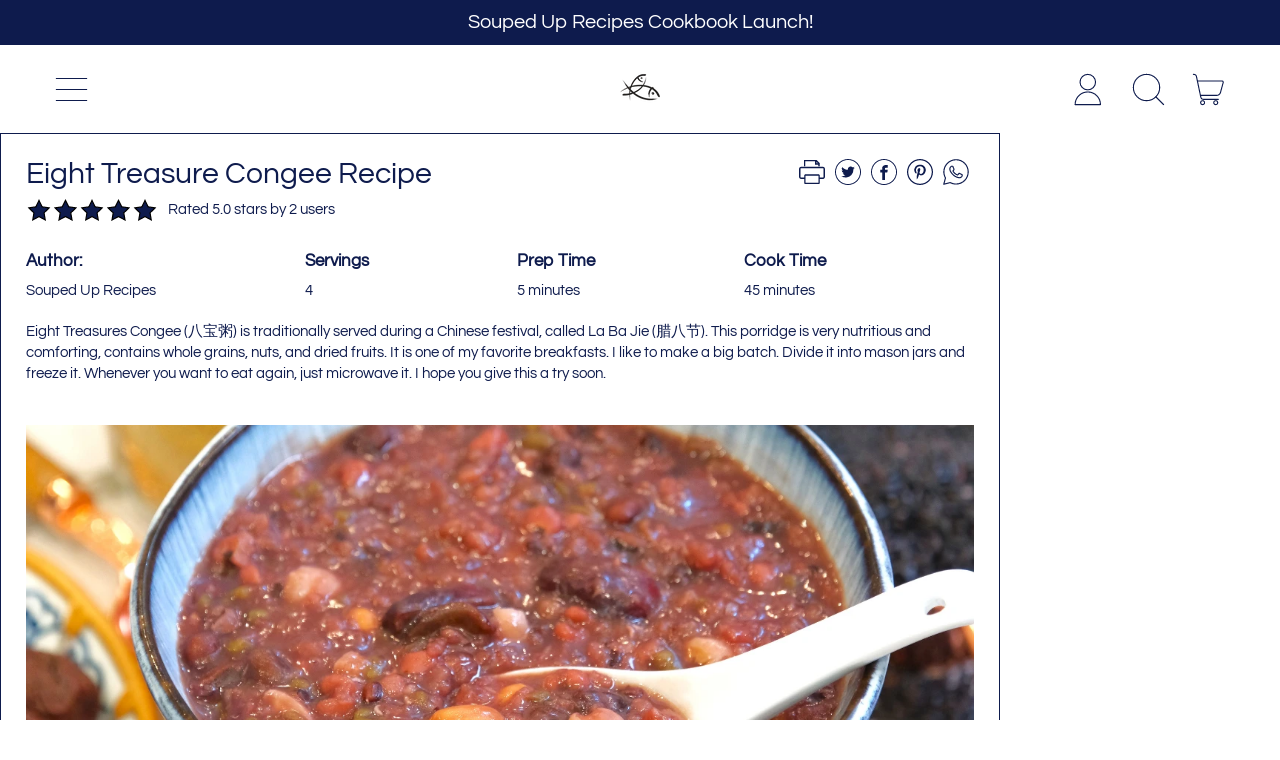

--- FILE ---
content_type: text/html; charset=utf-8
request_url: https://curatedkitchenware.com/en-nz/blogs/soupeduprecipes/eight-treasure-congee-recipe
body_size: 50647
content:
<!doctype html>
  <html class="no-js" lang="en">
    <head>
      <!-- Google tag (gtag.js) -->
<script async src="https://www.googletagmanager.com/gtag/js?id=AW-700295823"></script>
<script>
  window.dataLayer = window.dataLayer || [];
  function gtag(){dataLayer.push(arguments);}
  gtag('js', new Date());

  gtag('config', 'AW-700295823');
</script>

      <meta charset="utf-8">
      <meta http-equiv="X-UA-Compatible" content="IE=edge">
      <meta name="viewport" content="width=device-width,initial-scale=1">
      <meta name="theme-color" content="">
      <link rel="canonical" href="https://curatedkitchenware.com/en-nz/blogs/soupeduprecipes/eight-treasure-congee-recipe">
      <link rel="preconnect" href="https://fonts.shopifycdn.com" crossorigin>
      <link rel="preconnect" href="https://cdn.shopify.com" crossorigin>
      <link rel="preconnect" href="https://fonts.shopify.com" crossorigin>
      <link rel="preconnect" href="https://monorail-edge.shopifysvc.com"><link rel="icon" type="image/png" href="//curatedkitchenware.com/cdn/shop/files/logo_1-fotor-bg-remover-20230916141431.png?v=1694888088&width=32"><link rel="preconnect" href="https://fonts.shopifycdn.com" crossorigin><title>
        Eight Treasure Congee Recipe
 &ndash; Curated Kitchenware</title>

      
        <meta name="description" content="Eight Treasures Congee (八宝粥) is traditionally served during a Chinese festival, called La Ba Jie (腊八节). This porridge is very nutritious and comforting, contains whole grains, nuts, and dried fruits. It is one of my favorite breakfasts. I like to make a big batch. Divide it into mason jars and freeze it. Whenever you w">
      


<meta property="og:site_name" content="Curated Kitchenware">
<meta property="og:url" content="https://curatedkitchenware.com/en-nz/blogs/soupeduprecipes/eight-treasure-congee-recipe">
<meta property="og:title" content="Eight Treasure Congee Recipe">
<meta property="og:type" content="article">
<meta property="og:description" content="Eight Treasures Congee (八宝粥) is traditionally served during a Chinese festival, called La Ba Jie (腊八节). This porridge is very nutritious and comforting, contains whole grains, nuts, and dried fruits. It is one of my favorite breakfasts. I like to make a big batch. Divide it into mason jars and freeze it. Whenever you w"><meta property="og:image" content="http://curatedkitchenware.com/cdn/shop/articles/20240125142813-how-to-make-eight-treasure-congee-recipe.png?v=1706192903">
  <meta property="og:image:secure_url" content="https://curatedkitchenware.com/cdn/shop/articles/20240125142813-how-to-make-eight-treasure-congee-recipe.png?v=1706192903">
  <meta property="og:image:width" content="1280">
  <meta property="og:image:height" content="720"><meta name="twitter:card" content="summary_large_image">
<meta name="twitter:title" content="Eight Treasure Congee Recipe">
<meta name="twitter:description" content="Eight Treasures Congee (八宝粥) is traditionally served during a Chinese festival, called La Ba Jie (腊八节). This porridge is very nutritious and comforting, contains whole grains, nuts, and dried fruits. It is one of my favorite breakfasts. I like to make a big batch. Divide it into mason jars and freeze it. Whenever you w">
<script>window.performance && window.performance.mark && window.performance.mark('shopify.content_for_header.start');</script><meta name="facebook-domain-verification" content="9iwi4yae5qtjkmecx2xs54ws5j2ory">
<meta name="google-site-verification" content="QzfX0e1RdZ0LpMXXgLDKpVOakxqD6HkPXqpv8H08l5M">
<meta name="google-site-verification" content="d7jgP-qYRIHOoZhrv0q80kuEBgco2nkj03gpwjUtCbo">
<meta name="google-site-verification" content="QzfX0e1RdZ0LpMXXgLDKpVOakxqD6HkPXqpv8H08l5M">
<meta name="google-site-verification" content="EqG4lea1LWUaTCdxOCb1D1Okc5HX01POtwAP6yucK6o">
<meta name="google-site-verification" content="xl5iQ_j-WVEPnEcXHuB3HuSv2FBrt6ej947JV1nu0oA">
<meta id="shopify-digital-wallet" name="shopify-digital-wallet" content="/59538505936/digital_wallets/dialog">
<meta name="shopify-checkout-api-token" content="66181be07deec2d5f7d3b016da0c0072">
<meta id="in-context-paypal-metadata" data-shop-id="59538505936" data-venmo-supported="false" data-environment="production" data-locale="en_US" data-paypal-v4="true" data-currency="USD">
<link rel="alternate" type="application/atom+xml" title="Feed" href="/en-nz/blogs/soupeduprecipes.atom" />
<link rel="alternate" hreflang="x-default" href="https://curatedkitchenware.com/blogs/soupeduprecipes/eight-treasure-congee-recipe">
<link rel="alternate" hreflang="en" href="https://curatedkitchenware.com/blogs/soupeduprecipes/eight-treasure-congee-recipe">
<link rel="alternate" hreflang="en-NZ" href="https://curatedkitchenware.com/en-nz/blogs/soupeduprecipes/eight-treasure-congee-recipe">
<link rel="alternate" hreflang="en-CN" href="https://curatedkitchenware.com/en-cn/blogs/soupeduprecipes/eight-treasure-congee-recipe">
<link rel="alternate" hreflang="en-HK" href="https://curatedkitchenware.com/en-cn/blogs/soupeduprecipes/eight-treasure-congee-recipe">
<link rel="alternate" hreflang="en-IL" href="https://curatedkitchenware.com/en-mx/blogs/soupeduprecipes/eight-treasure-congee-recipe">
<link rel="alternate" hreflang="en-AE" href="https://curatedkitchenware.com/en-mx/blogs/soupeduprecipes/eight-treasure-congee-recipe">
<link rel="alternate" hreflang="en-MX" href="https://curatedkitchenware.com/en-mx/blogs/soupeduprecipes/eight-treasure-congee-recipe">
<link rel="alternate" hreflang="en-RU" href="https://curatedkitchenware.com/en-mx/blogs/soupeduprecipes/eight-treasure-congee-recipe">
<link rel="alternate" hreflang="en-SG" href="https://curatedkitchenware.com/en-sg/blogs/soupeduprecipes/eight-treasure-congee-recipe">
<link rel="alternate" hreflang="en-TW" href="https://curatedkitchenware.com/en-sg/blogs/soupeduprecipes/eight-treasure-congee-recipe">
<script async="async" src="/checkouts/internal/preloads.js?locale=en-NZ"></script>
<link rel="preconnect" href="https://shop.app" crossorigin="anonymous">
<script async="async" src="https://shop.app/checkouts/internal/preloads.js?locale=en-NZ&shop_id=59538505936" crossorigin="anonymous"></script>
<script id="apple-pay-shop-capabilities" type="application/json">{"shopId":59538505936,"countryCode":"US","currencyCode":"USD","merchantCapabilities":["supports3DS"],"merchantId":"gid:\/\/shopify\/Shop\/59538505936","merchantName":"Curated Kitchenware","requiredBillingContactFields":["postalAddress","email","phone"],"requiredShippingContactFields":["postalAddress","email","phone"],"shippingType":"shipping","supportedNetworks":["visa","masterCard","amex","discover","elo","jcb"],"total":{"type":"pending","label":"Curated Kitchenware","amount":"1.00"},"shopifyPaymentsEnabled":true,"supportsSubscriptions":true}</script>
<script id="shopify-features" type="application/json">{"accessToken":"66181be07deec2d5f7d3b016da0c0072","betas":["rich-media-storefront-analytics"],"domain":"curatedkitchenware.com","predictiveSearch":true,"shopId":59538505936,"locale":"en"}</script>
<script>var Shopify = Shopify || {};
Shopify.shop = "curated-kitchenware.myshopify.com";
Shopify.locale = "en";
Shopify.currency = {"active":"USD","rate":"1.0"};
Shopify.country = "NZ";
Shopify.theme = {"name":"04-13-2024","id":131891921104,"schema_name":"Shapes","schema_version":"2.2.5","theme_store_id":1535,"role":"main"};
Shopify.theme.handle = "null";
Shopify.theme.style = {"id":null,"handle":null};
Shopify.cdnHost = "curatedkitchenware.com/cdn";
Shopify.routes = Shopify.routes || {};
Shopify.routes.root = "/en-nz/";</script>
<script type="module">!function(o){(o.Shopify=o.Shopify||{}).modules=!0}(window);</script>
<script>!function(o){function n(){var o=[];function n(){o.push(Array.prototype.slice.apply(arguments))}return n.q=o,n}var t=o.Shopify=o.Shopify||{};t.loadFeatures=n(),t.autoloadFeatures=n()}(window);</script>
<script>
  window.ShopifyPay = window.ShopifyPay || {};
  window.ShopifyPay.apiHost = "shop.app\/pay";
  window.ShopifyPay.redirectState = null;
</script>
<script id="shop-js-analytics" type="application/json">{"pageType":"article"}</script>
<script defer="defer" async type="module" src="//curatedkitchenware.com/cdn/shopifycloud/shop-js/modules/v2/client.init-shop-cart-sync_C5BV16lS.en.esm.js"></script>
<script defer="defer" async type="module" src="//curatedkitchenware.com/cdn/shopifycloud/shop-js/modules/v2/chunk.common_CygWptCX.esm.js"></script>
<script type="module">
  await import("//curatedkitchenware.com/cdn/shopifycloud/shop-js/modules/v2/client.init-shop-cart-sync_C5BV16lS.en.esm.js");
await import("//curatedkitchenware.com/cdn/shopifycloud/shop-js/modules/v2/chunk.common_CygWptCX.esm.js");

  window.Shopify.SignInWithShop?.initShopCartSync?.({"fedCMEnabled":true,"windoidEnabled":true});

</script>
<script>
  window.Shopify = window.Shopify || {};
  if (!window.Shopify.featureAssets) window.Shopify.featureAssets = {};
  window.Shopify.featureAssets['shop-js'] = {"shop-cart-sync":["modules/v2/client.shop-cart-sync_ZFArdW7E.en.esm.js","modules/v2/chunk.common_CygWptCX.esm.js"],"init-fed-cm":["modules/v2/client.init-fed-cm_CmiC4vf6.en.esm.js","modules/v2/chunk.common_CygWptCX.esm.js"],"shop-button":["modules/v2/client.shop-button_tlx5R9nI.en.esm.js","modules/v2/chunk.common_CygWptCX.esm.js"],"shop-cash-offers":["modules/v2/client.shop-cash-offers_DOA2yAJr.en.esm.js","modules/v2/chunk.common_CygWptCX.esm.js","modules/v2/chunk.modal_D71HUcav.esm.js"],"init-windoid":["modules/v2/client.init-windoid_sURxWdc1.en.esm.js","modules/v2/chunk.common_CygWptCX.esm.js"],"shop-toast-manager":["modules/v2/client.shop-toast-manager_ClPi3nE9.en.esm.js","modules/v2/chunk.common_CygWptCX.esm.js"],"init-shop-email-lookup-coordinator":["modules/v2/client.init-shop-email-lookup-coordinator_B8hsDcYM.en.esm.js","modules/v2/chunk.common_CygWptCX.esm.js"],"init-shop-cart-sync":["modules/v2/client.init-shop-cart-sync_C5BV16lS.en.esm.js","modules/v2/chunk.common_CygWptCX.esm.js"],"avatar":["modules/v2/client.avatar_BTnouDA3.en.esm.js"],"pay-button":["modules/v2/client.pay-button_FdsNuTd3.en.esm.js","modules/v2/chunk.common_CygWptCX.esm.js"],"init-customer-accounts":["modules/v2/client.init-customer-accounts_DxDtT_ad.en.esm.js","modules/v2/client.shop-login-button_C5VAVYt1.en.esm.js","modules/v2/chunk.common_CygWptCX.esm.js","modules/v2/chunk.modal_D71HUcav.esm.js"],"init-shop-for-new-customer-accounts":["modules/v2/client.init-shop-for-new-customer-accounts_ChsxoAhi.en.esm.js","modules/v2/client.shop-login-button_C5VAVYt1.en.esm.js","modules/v2/chunk.common_CygWptCX.esm.js","modules/v2/chunk.modal_D71HUcav.esm.js"],"shop-login-button":["modules/v2/client.shop-login-button_C5VAVYt1.en.esm.js","modules/v2/chunk.common_CygWptCX.esm.js","modules/v2/chunk.modal_D71HUcav.esm.js"],"init-customer-accounts-sign-up":["modules/v2/client.init-customer-accounts-sign-up_CPSyQ0Tj.en.esm.js","modules/v2/client.shop-login-button_C5VAVYt1.en.esm.js","modules/v2/chunk.common_CygWptCX.esm.js","modules/v2/chunk.modal_D71HUcav.esm.js"],"shop-follow-button":["modules/v2/client.shop-follow-button_Cva4Ekp9.en.esm.js","modules/v2/chunk.common_CygWptCX.esm.js","modules/v2/chunk.modal_D71HUcav.esm.js"],"checkout-modal":["modules/v2/client.checkout-modal_BPM8l0SH.en.esm.js","modules/v2/chunk.common_CygWptCX.esm.js","modules/v2/chunk.modal_D71HUcav.esm.js"],"lead-capture":["modules/v2/client.lead-capture_Bi8yE_yS.en.esm.js","modules/v2/chunk.common_CygWptCX.esm.js","modules/v2/chunk.modal_D71HUcav.esm.js"],"shop-login":["modules/v2/client.shop-login_D6lNrXab.en.esm.js","modules/v2/chunk.common_CygWptCX.esm.js","modules/v2/chunk.modal_D71HUcav.esm.js"],"payment-terms":["modules/v2/client.payment-terms_CZxnsJam.en.esm.js","modules/v2/chunk.common_CygWptCX.esm.js","modules/v2/chunk.modal_D71HUcav.esm.js"]};
</script>
<script>(function() {
  var isLoaded = false;
  function asyncLoad() {
    if (isLoaded) return;
    isLoaded = true;
    var urls = ["https:\/\/cdn.ryviu.com\/v\/static\/js\/app.js?n=1\u0026shop=curated-kitchenware.myshopify.com"];
    for (var i = 0; i < urls.length; i++) {
      var s = document.createElement('script');
      s.type = 'text/javascript';
      s.async = true;
      s.src = urls[i];
      var x = document.getElementsByTagName('script')[0];
      x.parentNode.insertBefore(s, x);
    }
  };
  if(window.attachEvent) {
    window.attachEvent('onload', asyncLoad);
  } else {
    window.addEventListener('load', asyncLoad, false);
  }
})();</script>
<script id="__st">var __st={"a":59538505936,"offset":-18000,"reqid":"a6e4e8bd-426f-44b9-b40a-7dfd16614167-1768702671","pageurl":"curatedkitchenware.com\/en-nz\/blogs\/soupeduprecipes\/eight-treasure-congee-recipe","s":"articles-557858619600","u":"7bbf105ac7d5","p":"article","rtyp":"article","rid":557858619600};</script>
<script>window.ShopifyPaypalV4VisibilityTracking = true;</script>
<script id="captcha-bootstrap">!function(){'use strict';const t='contact',e='account',n='new_comment',o=[[t,t],['blogs',n],['comments',n],[t,'customer']],c=[[e,'customer_login'],[e,'guest_login'],[e,'recover_customer_password'],[e,'create_customer']],r=t=>t.map((([t,e])=>`form[action*='/${t}']:not([data-nocaptcha='true']) input[name='form_type'][value='${e}']`)).join(','),a=t=>()=>t?[...document.querySelectorAll(t)].map((t=>t.form)):[];function s(){const t=[...o],e=r(t);return a(e)}const i='password',u='form_key',d=['recaptcha-v3-token','g-recaptcha-response','h-captcha-response',i],f=()=>{try{return window.sessionStorage}catch{return}},m='__shopify_v',_=t=>t.elements[u];function p(t,e,n=!1){try{const o=window.sessionStorage,c=JSON.parse(o.getItem(e)),{data:r}=function(t){const{data:e,action:n}=t;return t[m]||n?{data:e,action:n}:{data:t,action:n}}(c);for(const[e,n]of Object.entries(r))t.elements[e]&&(t.elements[e].value=n);n&&o.removeItem(e)}catch(o){console.error('form repopulation failed',{error:o})}}const l='form_type',E='cptcha';function T(t){t.dataset[E]=!0}const w=window,h=w.document,L='Shopify',v='ce_forms',y='captcha';let A=!1;((t,e)=>{const n=(g='f06e6c50-85a8-45c8-87d0-21a2b65856fe',I='https://cdn.shopify.com/shopifycloud/storefront-forms-hcaptcha/ce_storefront_forms_captcha_hcaptcha.v1.5.2.iife.js',D={infoText:'Protected by hCaptcha',privacyText:'Privacy',termsText:'Terms'},(t,e,n)=>{const o=w[L][v],c=o.bindForm;if(c)return c(t,g,e,D).then(n);var r;o.q.push([[t,g,e,D],n]),r=I,A||(h.body.append(Object.assign(h.createElement('script'),{id:'captcha-provider',async:!0,src:r})),A=!0)});var g,I,D;w[L]=w[L]||{},w[L][v]=w[L][v]||{},w[L][v].q=[],w[L][y]=w[L][y]||{},w[L][y].protect=function(t,e){n(t,void 0,e),T(t)},Object.freeze(w[L][y]),function(t,e,n,w,h,L){const[v,y,A,g]=function(t,e,n){const i=e?o:[],u=t?c:[],d=[...i,...u],f=r(d),m=r(i),_=r(d.filter((([t,e])=>n.includes(e))));return[a(f),a(m),a(_),s()]}(w,h,L),I=t=>{const e=t.target;return e instanceof HTMLFormElement?e:e&&e.form},D=t=>v().includes(t);t.addEventListener('submit',(t=>{const e=I(t);if(!e)return;const n=D(e)&&!e.dataset.hcaptchaBound&&!e.dataset.recaptchaBound,o=_(e),c=g().includes(e)&&(!o||!o.value);(n||c)&&t.preventDefault(),c&&!n&&(function(t){try{if(!f())return;!function(t){const e=f();if(!e)return;const n=_(t);if(!n)return;const o=n.value;o&&e.removeItem(o)}(t);const e=Array.from(Array(32),(()=>Math.random().toString(36)[2])).join('');!function(t,e){_(t)||t.append(Object.assign(document.createElement('input'),{type:'hidden',name:u})),t.elements[u].value=e}(t,e),function(t,e){const n=f();if(!n)return;const o=[...t.querySelectorAll(`input[type='${i}']`)].map((({name:t})=>t)),c=[...d,...o],r={};for(const[a,s]of new FormData(t).entries())c.includes(a)||(r[a]=s);n.setItem(e,JSON.stringify({[m]:1,action:t.action,data:r}))}(t,e)}catch(e){console.error('failed to persist form',e)}}(e),e.submit())}));const S=(t,e)=>{t&&!t.dataset[E]&&(n(t,e.some((e=>e===t))),T(t))};for(const o of['focusin','change'])t.addEventListener(o,(t=>{const e=I(t);D(e)&&S(e,y())}));const B=e.get('form_key'),M=e.get(l),P=B&&M;t.addEventListener('DOMContentLoaded',(()=>{const t=y();if(P)for(const e of t)e.elements[l].value===M&&p(e,B);[...new Set([...A(),...v().filter((t=>'true'===t.dataset.shopifyCaptcha))])].forEach((e=>S(e,t)))}))}(h,new URLSearchParams(w.location.search),n,t,e,['guest_login'])})(!0,!0)}();</script>
<script integrity="sha256-4kQ18oKyAcykRKYeNunJcIwy7WH5gtpwJnB7kiuLZ1E=" data-source-attribution="shopify.loadfeatures" defer="defer" src="//curatedkitchenware.com/cdn/shopifycloud/storefront/assets/storefront/load_feature-a0a9edcb.js" crossorigin="anonymous"></script>
<script crossorigin="anonymous" defer="defer" src="//curatedkitchenware.com/cdn/shopifycloud/storefront/assets/shopify_pay/storefront-65b4c6d7.js?v=20250812"></script>
<script data-source-attribution="shopify.dynamic_checkout.dynamic.init">var Shopify=Shopify||{};Shopify.PaymentButton=Shopify.PaymentButton||{isStorefrontPortableWallets:!0,init:function(){window.Shopify.PaymentButton.init=function(){};var t=document.createElement("script");t.src="https://curatedkitchenware.com/cdn/shopifycloud/portable-wallets/latest/portable-wallets.en.js",t.type="module",document.head.appendChild(t)}};
</script>
<script data-source-attribution="shopify.dynamic_checkout.buyer_consent">
  function portableWalletsHideBuyerConsent(e){var t=document.getElementById("shopify-buyer-consent"),n=document.getElementById("shopify-subscription-policy-button");t&&n&&(t.classList.add("hidden"),t.setAttribute("aria-hidden","true"),n.removeEventListener("click",e))}function portableWalletsShowBuyerConsent(e){var t=document.getElementById("shopify-buyer-consent"),n=document.getElementById("shopify-subscription-policy-button");t&&n&&(t.classList.remove("hidden"),t.removeAttribute("aria-hidden"),n.addEventListener("click",e))}window.Shopify?.PaymentButton&&(window.Shopify.PaymentButton.hideBuyerConsent=portableWalletsHideBuyerConsent,window.Shopify.PaymentButton.showBuyerConsent=portableWalletsShowBuyerConsent);
</script>
<script data-source-attribution="shopify.dynamic_checkout.cart.bootstrap">document.addEventListener("DOMContentLoaded",(function(){function t(){return document.querySelector("shopify-accelerated-checkout-cart, shopify-accelerated-checkout")}if(t())Shopify.PaymentButton.init();else{new MutationObserver((function(e,n){t()&&(Shopify.PaymentButton.init(),n.disconnect())})).observe(document.body,{childList:!0,subtree:!0})}}));
</script>
<link id="shopify-accelerated-checkout-styles" rel="stylesheet" media="screen" href="https://curatedkitchenware.com/cdn/shopifycloud/portable-wallets/latest/accelerated-checkout-backwards-compat.css" crossorigin="anonymous">
<style id="shopify-accelerated-checkout-cart">
        #shopify-buyer-consent {
  margin-top: 1em;
  display: inline-block;
  width: 100%;
}

#shopify-buyer-consent.hidden {
  display: none;
}

#shopify-subscription-policy-button {
  background: none;
  border: none;
  padding: 0;
  text-decoration: underline;
  font-size: inherit;
  cursor: pointer;
}

#shopify-subscription-policy-button::before {
  box-shadow: none;
}

      </style>

<script>window.performance && window.performance.mark && window.performance.mark('shopify.content_for_header.end');</script>

      <script>
  window.THEMENAME = 'Shapes';
  window.THEMEVERSION = '1.0.1';

  document.documentElement.className = document.documentElement.className.replace('no-js', 'js');

  window.theme = {
    strings: {
      itemCountOne: "{{ count }} item",
      itemCountOther: "{{ count }} items",
      loading: "Loading",
      addToCart: "Add to Cart",
      preOrder: "Pre-order",
      soldOut: "Sold Out",
      unavailable: "Unavailable",
      regularPrice: "Regular price",
      salePrice: "Sale price",
      sale: "On Sale",
      unitPrice: "Unit price",
      unitPriceSeparator: "per",
      cartEmpty: "Your cart is currently empty.",
      cartCookies: "Enable cookies to use the shopping cart",
      update: "Update Cart",
      quantity: "Quantity",
      discountedTotal: "Discounted total",
      regularTotal: "Regular total",
      priceColumn: "See Price column for discount details.",
      addedToCart: "Added to Cart!",
      cartError: "There was an error while updating your cart. Please try again.",
      cartAddError: "All {{ title }} are in your cart."
    },
    routes: {
      root_url: "\/en-nz",
      cart_url: "\/en-nz\/cart",
      cart_add_url: "\/en-nz\/cart\/add",
      cart_change_url: "\/en-nz\/cart\/change",
      cart_update_url: "\/en-nz\/cart\/update",
      cart_clear_url: "\/en-nz\/cart\/clear",
      predictive_search_url: '/en-nz/search/suggest'
    },
    moneyFormat: "\u003cspan class=money\u003e${{amount}}\u003c\/span\u003e",
    moneyWithCurrencyFormat: "\u003cspan class=money\u003e${{amount}} USD\u003c\/span\u003e",
    cartItemCount: 0,
    settings: {
      cart_type: "page",
      open_modal_on_add_to_cart: false,
      parallax_intensity: 50
    },
    info: {
      name: 'Shapes',
    }
  };
</script>


      <script>document.documentElement.className = document.documentElement.className.replace('no-js', 'js');</script>
      <script>
        function debounce(fn, wait) {
          let t;
          return (...args) => {
            clearTimeout(t);
            t = setTimeout(() => fn.apply(this, args), wait);
          };
        }
      </script>
      <script src="//curatedkitchenware.com/cdn/shop/t/58/assets/utils.js?v=7831558957854122511713020634" defer></script>
      <script src="//curatedkitchenware.com/cdn/shop/t/58/assets/global.bundle.min.js?v=26573387620342007991713020634" type="module"></script>
      <script src="//curatedkitchenware.com/cdn/shop/t/58/assets/cart-count.js?v=51561485870383068741713020633" type="module"></script>
      
      
      <script src="//curatedkitchenware.com/cdn/shop/t/58/assets/alpine-extensions.js?v=130255111265633159301713020633" defer></script>
      <link rel="stylesheet" href="//curatedkitchenware.com/cdn/shop/t/58/assets/base.bundle.css?v=174958963511629838051713020633">
      
      
      <style>
        :root {
          --max-site-width: 1820px;
        }
      </style>
      <style data-shopify>
        @font-face {
  font-family: Questrial;
  font-weight: 400;
  font-style: normal;
  font-display: swap;
  src: url("//curatedkitchenware.com/cdn/fonts/questrial/questrial_n4.66abac5d8209a647b4bf8089b0451928ef144c07.woff2") format("woff2"),
       url("//curatedkitchenware.com/cdn/fonts/questrial/questrial_n4.e86c53e77682db9bf4b0ee2dd71f214dc16adda4.woff") format("woff");
}

        @font-face {
  font-family: Archivo;
  font-weight: 700;
  font-style: normal;
  font-display: swap;
  src: url("//curatedkitchenware.com/cdn/fonts/archivo/archivo_n7.651b020b3543640c100112be6f1c1b8e816c7f13.woff2") format("woff2"),
       url("//curatedkitchenware.com/cdn/fonts/archivo/archivo_n7.7e9106d320e6594976a7dcb57957f3e712e83c96.woff") format("woff");
}

        
:root {
          --heading-font-stack: Archivo, sans-serif;
          --heading-font-weight: 700;
          --heading-font-style: normal;
          --heading-letterspacing: 0.0;
          --heading-capitalize: none;
          --main-font-stack: Questrial, sans-serif;
          --main-font-weight: 400;
          --main-font-style: normal;
          --accent-font-stack: , ;
          --accent-font-weight: ;
          --accent-font-style: ;
        }
      </style>
<style>
  :root {
    --payment-button-height: 48px;
    --section-x-padding: 1.25rem;
    --grid-gap: 1.25rem;
    --icon-thickness: 1.1;
    --header-height: 60px;

    --global-scrolling-items-speed-multiplier: 1;

    --transparent: transparent;

    --color-primary-text: 14, 27, 77;
    --color-primary-background: 255, 255, 255;
    --color-primary-accent-1: 255, 153, 0;
    --color-primary-accent-2: 14, 27, 77;
    --color-primary-card: 255, 255, 255;
    --color-primary-gradient: ;--color-primary-text-overlay: 255, 255, 255;
--color-primary-card-text-overlay: 255, 255, 255;
--color-primary-accent-1-overlay: 14, 27, 77;
--color-primary-accent-2-overlay: 255, 255, 255;
--color-secondary-text: 14, 27, 77;
    --color-secondary-background: 245, 245, 245;
    --color-secondary-accent-1: 255, 153, 0;
    --color-secondary-accent-2: 160, 193, 182;
    --color-secondary-card: 255, 255, 255;
    --color-secondary-gradient: ;--color-secondary-text-overlay: 245, 245, 245;
--color-secondary-card-text-overlay: 255, 255, 255;
--color-secondary-accent-1-overlay: 14, 27, 77;
--color-secondary-accent-2-overlay: 14, 27, 77;
--color-tertiary-text: 14, 27, 77;
    --color-tertiary-background: 255, 255, 255;
    --color-tertiary-accent-1: 14, 27, 77;
    --color-tertiary-accent-2: 14, 27, 77;
    --color-tertiary-card: 255, 255, 255;
    --color-tertiary-gradient: ;--color-tertiary-text-overlay: 255, 255, 255;
--color-tertiary-card-text-overlay: 255, 255, 255;
--color-tertiary-accent-1-overlay: 255, 255, 255;
--color-tertiary-accent-2-overlay: 255, 255, 255;
--color-quaternary-text: 255, 255, 255;
    --color-quaternary-background: 14, 27, 77;
    --color-quaternary-accent-1: 255, 255, 255;
    --color-quaternary-accent-2: 160, 193, 182;
    --color-quaternary-card: 255, 255, 255;
    --color-quaternary-gradient: linear-gradient(127deg, rgba(245, 245, 245, 1) 14%, rgba(14, 27, 77, 1) 81%);--color-quaternary-text-overlay: 14, 27, 77;
--color-quaternary-card-text-overlay: 14, 27, 77;
--color-quaternary-accent-1-overlay: 14, 27, 77;
--color-quaternary-accent-2-overlay: 14, 27, 77;
--color-border: 0, 0, 0;
    --section-border-thickness: 0px;
    --drop-down-offset: 2px;
    --shape-divider-offset: 2px;


    --button-border-radius: 9999px;
    --textarea-border-radius: 1rem;
    --button-border-width: 0;
    --input-border-width: 1px;
    --button-shadow-border-width: var(--button-border-width);
    --button-text-transform: none;
    --button-drop-shadow-size:  00px;
    --button-drop-shadow-top-size: 0px;
    --button-drop-shadow-left-size: 0px;
    --button-hover-top-size: -0.25rem;
    --button-hover-left-size: var(--button-drop-shadow-left-size);
    --button-shadow-display: none;
    --sticker-border-radius: 0;
    --sticker-border-width: 0;
    --sticker-shadow-border-width: 0;
    --sticker-text-transform: uppercase;
    --sticker-drop-shadow-top-size: -0px;
    --sticker-drop-shadow-left-size: -0px;
    --card-border-radius: 2rem;
    --card-drop-shadow-size: 0px;
    --card-drop-shadow-top-size: 0px;
    --card-drop-shadow-left-size: 0px;
    --card-border-width: 0;
    --card-shadow-border-width: 0;
    --media-border-radius: 2rem;
    --media-drop-shadow-size: 0px;
    --media-drop-shadow-top-size: 0px;
    --media-drop-shadow-left-size: 0px;
    --media-drop-shadow-size-half: 0.0px;
    --media-drop-shadow-top-size-half: 0.0px;
    --media-drop-shadow-left-size-half: 0.0px;
    --media-border-width: 0;
    --media-shadow-border-width: var(--media-border-width);
    --heading-shadow-spread: 6px;
    --heading-stroke-thickness: 4px;
    --product-tiles-text-transform: none;
    --select-svg: url("data:image/svg+xml,%3Csvg width='48' height='48' viewBox='0 0 48 48' fill='none' xmlns='http://www.w3.org/2000/svg'%3E%3Cpath d='M2 12L23.2826 36.0527C23.3724 36.1542 23.4826 36.2354 23.6062 36.291C23.7297 36.3467 23.8636 36.3755 23.999 36.3755C24.1345 36.3755 24.2684 36.3467 24.3919 36.291C24.5154 36.2354 24.6257 36.1542 24.7155 36.0527L46 12' stroke='currentColor' stroke-width='1.1' stroke-linecap='round' stroke-linejoin='round' vector-effect='non-scaling-stroke'/%3E%3C/svg%3E%0A");

    --hover-effect-enlarge-shape: 1;
    --hover-effect-lift-shape: 0;
    --hover-effect-rotate-shape: 0deg;
  }



  [data-color-scheme="primary"] {
    --color-scheme-text: var(--color-primary-text);
    --color-scheme-background: var(--color-primary-background);
    --color-scheme-accent-1: var(--color-primary-accent-1);
    --color-scheme-accent-2: var(--color-primary-accent-2);
    --color-scheme-card: var(--color-primary-card);
    --color-scheme-gradient: var(--color-primary-gradient);
    --color-scheme-text-overlay: var(--color-primary-text-overlay);
    --color-scheme-card-text-overlay: var(--color-primary-card-text-overlay);
    --color-scheme-accent-1-overlay: var(--color-primary-accent-1-overlay);
    --color-scheme-accent-2-overlay: var(--color-primary-accent-2-overlay);
    --color-scheme-secondary-background: var(--color-primary-background);
    --select-svg: url("data:image/svg+xml,%3Csvg width='48' height='48' viewBox='0 0 48 48' fill='none' xmlns='http://www.w3.org/2000/svg'%3E%3Cpath d='M2 12L23.2826 36.0527C23.3724 36.1542 23.4826 36.2354 23.6062 36.291C23.7297 36.3467 23.8636 36.3755 23.999 36.3755C24.1345 36.3755 24.2684 36.3467 24.3919 36.291C24.5154 36.2354 24.6257 36.1542 24.7155 36.0527L46 12' stroke='%230e1b4d' stroke-width='1.1' stroke-linecap='round' stroke-linejoin='round' vector-effect='non-scaling-stroke'/%3E%3C/svg%3E%0A");
  }


  [data-color-scheme="secondary"] {
    --color-scheme-text: var(--color-secondary-text);
    --color-scheme-background: var(--color-secondary-background);
    --color-scheme-gradient: var(--color-secondary-gradient);
    --color-scheme-accent-1: var(--color-secondary-accent-1);
    --color-scheme-accent-2: var(--color-secondary-accent-2);
    --color-scheme-card: var(--color-secondary-card);
    --color-scheme-text-overlay: var(--color-secondary-text-overlay);
    --color-scheme-card-text-overlay: var(--color-secondary-card-text-overlay);
    --color-scheme-accent-1-overlay: var(--color-secondary-accent-1-overlay);
    --color-scheme-accent-2-overlay: var(--color-secondary-accent-2-overlay);
    --color-scheme-secondary-background: var(--color-secondary-background);
    --select-svg: url("data:image/svg+xml,%3Csvg width='48' height='48' viewBox='0 0 48 48' fill='none' xmlns='http://www.w3.org/2000/svg'%3E%3Cpath d='M2 12L23.2826 36.0527C23.3724 36.1542 23.4826 36.2354 23.6062 36.291C23.7297 36.3467 23.8636 36.3755 23.999 36.3755C24.1345 36.3755 24.2684 36.3467 24.3919 36.291C24.5154 36.2354 24.6257 36.1542 24.7155 36.0527L46 12' stroke='%230e1b4d' stroke-width='1.1' stroke-linecap='round' stroke-linejoin='round' vector-effect='non-scaling-stroke'/%3E%3C/svg%3E%0A");
  }


  [data-color-scheme="tertiary"] {
    --color-scheme-text: var(--color-tertiary-text);
    --color-scheme-background: var(--color-tertiary-background);
    --color-scheme-accent-1: var(--color-tertiary-accent-1);
    --color-scheme-accent-2: var(--color-tertiary-accent-2);
    --color-scheme-card: var(--color-tertiary-card);
    --color-scheme-gradient: var(--color-tertiary-gradient);
    --color-scheme-text-overlay: var(--color-tertiary-text-overlay);
    --color-scheme-card-text-overlay: var(--color-tertiary-card-text-overlay);
    --color-scheme-accent-1-overlay: var(--color-tertiary-accent-1-overlay);
    --color-scheme-accent-2-overlay: var(--color-tertiary-accent-2-overlay);
    --color-scheme-secondary-background: var(--color-tertiary-background);
    --select-svg: url("data:image/svg+xml,%3Csvg width='48' height='48' viewBox='0 0 48 48' fill='none' xmlns='http://www.w3.org/2000/svg'%3E%3Cpath d='M2 12L23.2826 36.0527C23.3724 36.1542 23.4826 36.2354 23.6062 36.291C23.7297 36.3467 23.8636 36.3755 23.999 36.3755C24.1345 36.3755 24.2684 36.3467 24.3919 36.291C24.5154 36.2354 24.6257 36.1542 24.7155 36.0527L46 12' stroke='%230e1b4d' stroke-width='1.1' stroke-linecap='round' stroke-linejoin='round' vector-effect='non-scaling-stroke'/%3E%3C/svg%3E%0A");
  }

  [data-color-scheme="quaternary"] {
    --color-scheme-text: var(--color-quaternary-text);
    --color-scheme-background: var(--color-quaternary-background);
    --color-scheme-accent-1: var(--color-quaternary-accent-1);
    --color-scheme-accent-2: var(--color-quaternary-accent-2);
    --color-scheme-card: var(--color-quaternary-card);
    --color-scheme-gradient: var(--color-quaternary-gradient);
    --color-scheme-text-overlay: var(--color-quaternary-text-overlay);
    --color-scheme-card-text-overlay: var(--color-quaternary-card-text-overlay);
    --color-scheme-accent-1-overlay: var(--color-quaternary-accent-1-overlay);
    --color-scheme-accent-2-overlay: var(--color-quaternary-accent-2-overlay);
    --color-scheme-secondary-background: var(--color-quaternary-background);
    --select-svg: url("data:image/svg+xml,%3Csvg width='48' height='48' viewBox='0 0 48 48' fill='none' xmlns='http://www.w3.org/2000/svg'%3E%3Cpath d='M2 12L23.2826 36.0527C23.3724 36.1542 23.4826 36.2354 23.6062 36.291C23.7297 36.3467 23.8636 36.3755 23.999 36.3755C24.1345 36.3755 24.2684 36.3467 24.3919 36.291C24.5154 36.2354 24.6257 36.1542 24.7155 36.0527L46 12' stroke='%23ffffff' stroke-width='1.1' stroke-linecap='round' stroke-linejoin='round' vector-effect='non-scaling-stroke'/%3E%3C/svg%3E%0A");
  }

  [data-color-scheme="white"] {
    --color-scheme-text: 255,255,255;
    --color-scheme-accent: 255,255,255;
    --color-scheme-background: 0,0,0;
    --color-scheme-card: 0,0,0;
    --color-scheme-text-overlay: 0,0,0;
    --color-scheme-accent-1-overlay: 0,0,0;
    --color-border: 255,255,255;
  }

  [data-color-scheme="black"] {
    --color-scheme-text: 0,0,0;
    --color-scheme-accent: 0,0,0;
    --color-scheme-background: 255,255,255;
    --color-scheme-card: 255,255,255;
    --color-scheme-text-overlay: 255,255,255;
    --color-scheme-accent-1-overlay: 255,255,255;
    --color-border: 0,0,0;
  }


  
  [data-color-scheme="primary"] .card {
    --color-scheme-secondary-background: var(--color-primary-card);
  }

  [data-color-scheme="secondary"] .card {
    --color-scheme-secondary-background: var(--color-secondary-card);
  }

  [data-color-scheme="tertiary"] .card {
    --color-scheme-secondary-background: var(--color-tertiary-card);
  }

  [data-color-scheme="quaternary"] .card {
    --color-scheme-secondary-background: var(--color-quaternary-card);
  }
  
[data-color-scheme] {
    --color-heading-shadow: var(--color-scheme-accent-1);
    --color-heading-stroke: var(--color-scheme-accent-1);
    --color-button-background: var(--color-scheme-accent-1);
    --color-button-text: var(--color-scheme-accent-1-overlay);
    --color-button-border: var(--color-scheme-text);
    --color-button-shadow: var(--color-scheme-gradient);
    --color-card-border: var(--color-scheme-text);
    --color-card-shadow: var(--color-scheme-gradient);
    --color-sticker-border: var(--color-scheme-text);
    --color-sticker-shadow: var(--transparent);
    --color-media-border: var(--color-scheme-text);
    --color-media-shadow: var(--color-scheme-gradient);
    --color-media-shadow-fill: rgb(var(--color-scheme-gradient));
    --color-sticker-shadow: var(--transparent);
    --color-sticker-shadow-fill: rgb(var(--transparent));--color-sticker-shadow-fill: none;--heading-color: var(--color-scheme-accent-1);
    --heading-text-shadow:}

  [data-color-scheme] .card {
    --color-scheme-text-overlay: var(--color-scheme-card-text-overlay);
  }
  


  /*
  Typography and spacing sizes
  */:root {
    --base-font-size: 137.5%;
    --base-line-height: 1.2;
    --line-height-heading: 1.1;
    --font-size-ratio-xs: 0.7491535;
    --font-size-ratio-sm: 0.8908985;
    --font-size-ratio-base: 1;
    --font-size-ratio-lg: 1.33484;
    --font-size-ratio-xl: 1.498307;
    --font-size-ratio-2xl: 1.681793;
    --font-size-ratio-3xl: 2;
    --font-size-ratio-4xl: 2.66968;
    --font-size-ratio-5xl: 2.996614;
    --font-size-ratio-6xl: 3.563594;
    --font-size-ratio-7xl: 4;
    --font-size-ratio-8xl: 4.519842;
    --font-size-ratio-9xl: 4.996614;
    --font-size-xs: calc(var(--font-size-ratio-xs) * 1rem);
    --font-size-sm: calc(var(--font-size-ratio-sm) * 1rem);
    --font-size-base: calc(var(--font-size-ratio-base) * 1rem);
    --font-size-lg: calc(var(--font-size-ratio-lg) * 1rem);
    --font-size-xl: calc(var(--font-size-ratio-xl) * 1rem);
    --font-size-2xl: calc(var(--font-size-ratio-2xl) * 1rem);
    --font-size-3xl: calc(var(--font-size-ratio-3xl) * 1rem);
    --font-size-4xl: calc(var(--font-size-ratio-4xl) * 1rem);
    --font-size-5xl: calc(var(--font-size-ratio-5xl) * 1rem);
    --font-size-6xl: calc(var(--font-size-ratio-6xl) * 1rem);
    --font-size-7xl: calc(var(--font-size-ratio-7xl) * 1rem);
    --font-size-8xl: calc(var(--font-size-ratio-8xl) * 1rem);
    --font-size-9xl: calc(var(--font-size-ratio-9xl) * 1rem);

    --standard-heading-size: var(--font-size-xl);
    --feature-heading-size: var(--font-size-3xl);
    --secondary-heading-size: var(--font-size-lg);
    --section-vertical-spacing: 1rem;
  }
  @media (min-width: 990px) {
    :root {
      --standard-heading-size: var(--font-size-4xl);
      --feature-heading-size: var(--font-size-5xl);
      --secondary-heading-size: var(--font-size-lg);
      --section-vertical-spacing: 2rem;
      --section-x-padding: 2.5rem;
      --grid-gap: 2.5rem;
    }
  }


  .heading-effects {
    color: rgb(var(--heading-color));
    text-shadow: var(--heading-text-shadow);
    -webkit-text-stroke: var(--heading-stroke-thickness) rgb(var(--color-heading-stroke));
    text-stroke: var(--heading-stroke-thickness) rgb(var(--color-heading-stroke));
  }

  .heading-standard {
    font-size: var(--standard-heading-size);
    
  }

  .heading-feature {
    font-size: var(--feature-heading-size);
    
  }

  .heading-secondary {
    font-size: var(--secondary-heading-size);
  }


  /*
  Cards
  */
  .card-container::after {-webkit-mask-image: url("data:image/svg+xml,%3Csvg width='24' height='24' viewBox='0 0 24 24' fill='none' xmlns='http://www.w3.org/2000/svg'%3E%3Cpath fill-rule='evenodd' clip-rule='evenodd' d='M24 0H20L0 20V24L24 0ZM24 24V20L20 24H24Z' fill='black'/%3E%3C/svg%3E%0A");
        mask-image: url("data:image/svg+xml,%3Csvg width='24' height='24' viewBox='0 0 24 24' fill='none' xmlns='http://www.w3.org/2000/svg'%3E%3Cpath fill-rule='evenodd' clip-rule='evenodd' d='M24 0H20L0 20V24L24 0ZM24 24V20L20 24H24Z' fill='black'/%3E%3C/svg%3E%0A");-webkit-mask-position: right top;
      mask-position: right top;}

  /*
  Media
  */
  .media-style-container::after,
  .media-shape-drop-shadow {-webkit-mask-image: url("data:image/svg+xml,%3Csvg width='20' height='20' viewBox='0 0 20 20' fill='none' xmlns='http://www.w3.org/2000/svg'%3E%3Cg clip-path='url(%23clip0_101_3)'%3E%3Cpath fill-rule='evenodd' clip-rule='evenodd' d='M21.7088 13.9473L10 2.29458L-1.70881 13.9473L0.0577438 15.7054L10 5.81077L19.9423 15.7054L21.7088 13.9473Z' fill='black'/%3E%3C/g%3E%3Cdefs%3E%3CclipPath id='clip0_101_3'%3E%3Crect width='20' height='20' fill='white'/%3E%3C/clipPath%3E%3C/defs%3E%3C/svg%3E");
        mask-image: url("data:image/svg+xml,%3Csvg width='20' height='20' viewBox='0 0 20 20' fill='none' xmlns='http://www.w3.org/2000/svg'%3E%3Cg clip-path='url(%23clip0_101_3)'%3E%3Cpath fill-rule='evenodd' clip-rule='evenodd' d='M21.7088 13.9473L10 2.29458L-1.70881 13.9473L0.0577438 15.7054L10 5.81077L19.9423 15.7054L21.7088 13.9473Z' fill='black'/%3E%3C/g%3E%3Cdefs%3E%3CclipPath id='clip0_101_3'%3E%3Crect width='20' height='20' fill='white'/%3E%3C/clipPath%3E%3C/defs%3E%3C/svg%3E");}


  /*
  Custom cursor
  */</style>


      
      <style id="generated-critical-css">
.max-w-site{max-width:var(--max-site-width)}
</style>
      
      <style id="manual-critical-css">
        [x-cloak] {
          display: none;
        }
        [data-parallax-container] {
          will-change: opacity;
          opacity: 0;
          transition: opacity 0.2s cubic-bezier(0.215, 0.61, 0.355, 1);
        }
        .no-js [data-parallax-container],
        [data-parallax-container].animated {
          opacity: 1;
        }

        @media (prefers-reduced-motion) {
          [data-parallax-container] {
            opacity: 1;
          }
        }
      </style>

      
      
        <link rel="preload" as="font" href="//curatedkitchenware.com/cdn/fonts/archivo/archivo_n7.651b020b3543640c100112be6f1c1b8e816c7f13.woff2" type="font/woff2" crossorigin>
      
      
        <link rel="preload" as="font" href="//curatedkitchenware.com/cdn/fonts/questrial/questrial_n4.66abac5d8209a647b4bf8089b0451928ef144c07.woff2" type="font/woff2" crossorigin>
      
      
      <script>
        window.onYouTubeIframeAPIReady = () => {
          document.body.dispatchEvent(new CustomEvent('youtubeiframeapiready'));
        };
      </script>
    <!-- BEGIN app block: shopify://apps/zoorix-sticky-atc/blocks/zoorix-head/16cf6adc-8b22-4e73-be2b-b93c1acde1da --><script>
  window.zoorix_sticky_atc_template = "article";
  window.zoorix_sticky_atc_money_format = "\u003cspan class=money\u003e${{amount}}\u003c\/span\u003e";
  window.zoorix_sticky_atc_money_format_with_currency = "\u003cspan class=money\u003e${{amount}} USD\u003c\/span\u003e";
  window.zoorix_shop_name = "curated-kitchenware.myshopify.com";
  window.zoorix_sticky_atc_config = null;

  
    window.zoorix_sticky_collection_handle = null;
  

  
    window.zoorix_sticky_page_handle = null;
  

  
    window.zoorix_sticky_blog_handle = "soupeduprecipes";
  

  
    window.zoorix_sticky_article_handle = "soupeduprecipes\/eight-treasure-congee-recipe";
  
</script>











<script>
  var zrxLoadStickyAtc = false;
  var zrxLoadQuickAtc = false;

  if (window.zoorix_sticky_atc_config) {
    // there is a config in the metafield. Load accordingly
    if (window.zoorix_sticky_atc_config.enabled) {
      zrxLoadStickyAtc = true;
      if (
        window.zoorix_sticky_atc_config.quickAddToCart &&
        (window.zoorix_sticky_atc_template === 'index' ||
          window.zoorix_sticky_collection_handle ||
          window.zoorix_sticky_atc_template.includes('product'))
      ) {
        zrxLoadQuickAtc = true;
      }
    }
  } else {
    // there is mo metafield, load the old way
    var script = document.createElement('script');
    script.src = 'https://public.zoorix.com/sticky-atc/domains/' + window.zoorix_shop_name + '/sticky-atc-core.js';
    script.async = true;
    document.head.appendChild(script);
  }

  if (zrxLoadQuickAtc || zrxLoadStickyAtc) {
    window.zoorixFrontendUtils = window.zoorixFrontendUtils || [];
    var widget_dev = window.zoorix_sticky_atc_config.widget_dev;
    var widget_dev_path = 'https://public.zoorix.com/satc-widget-dev/' + widget_dev;

    document.addEventListener('zrxRequestLoadJsCss', function() {
      document.removeEventListener('zrxRequestLoadJsCss', arguments.callee);
      if (window.zoorix_sticky_atc_config.custom_css) {
        const styleTag = document.createElement('style');
        styleTag.type = 'text/css';
        const cssChild = document.createTextNode(window.zoorix_sticky_atc_config.custom_css);
        styleTag.appendChild(cssChild);
        document.head.appendChild(styleTag);
      }

      if (window.zoorix_sticky_atc_config.custom_js) {
        const scriptTag = document.createElement('script');
        scriptTag.setAttribute('type', 'text/javascript');
        const scriptChild = document.createTextNode(window.zoorix_sticky_atc_config.custom_js);
        scriptTag.appendChild(scriptChild);
        document.head.appendChild(scriptTag);
      }
    });

    if (zrxLoadQuickAtc) {
      var script = document.createElement('script');
      script.src = widget_dev
        ? widget_dev_path + '/core-utils.js'
        : 'https://frontend-utils-cloudflare.zoorix.com/core-utils.js';
      script.async = true;
      script.setAttribute('type', 'module');
      document.head.appendChild(script);

      var script = document.createElement('script');
      script.src = widget_dev
        ? widget_dev_path + '/quick-add.js'
        : 'https://quick-atc-widget-cloudflare.zoorix.com/quick-add.js';
      script.async = true;
      script.setAttribute('type', 'module');
      document.head.appendChild(script);
    }

    if (zrxLoadStickyAtc) {
      var script = document.createElement('script');
      script.src = widget_dev
        ? widget_dev_path + '/core-bar.js'
        : 'https://satc-display-cloudflare.zoorix.com/core-bar.js';
      script.async = true;
      script.setAttribute('type', 'module');
      document.head.appendChild(script);
    }
  }
</script>


<!-- END app block --><!-- BEGIN app block: shopify://apps/pumper-bundles/blocks/app-embed/0856870d-2aca-4b1e-a662-cf1797f61270 --><meta name="format-detection" content="telephone=no">



<!-- END app block --><link href="https://cdn.shopify.com/extensions/019a6d11-368a-757f-ae39-89f9b4dd764f/recipe-kit-78/assets/recipekit.css" rel="stylesheet" type="text/css" media="all">
<script src="https://cdn.shopify.com/extensions/0d820108-3ce0-4af0-b465-53058c9cd8a9/ordersify-restocked-alerts-13/assets/ordersify.min.js" type="text/javascript" defer="defer"></script>
<link href="https://cdn.shopify.com/extensions/0d820108-3ce0-4af0-b465-53058c9cd8a9/ordersify-restocked-alerts-13/assets/ordersify.min.css" rel="stylesheet" type="text/css" media="all">
<link href="https://monorail-edge.shopifysvc.com" rel="dns-prefetch">
<script>(function(){if ("sendBeacon" in navigator && "performance" in window) {try {var session_token_from_headers = performance.getEntriesByType('navigation')[0].serverTiming.find(x => x.name == '_s').description;} catch {var session_token_from_headers = undefined;}var session_cookie_matches = document.cookie.match(/_shopify_s=([^;]*)/);var session_token_from_cookie = session_cookie_matches && session_cookie_matches.length === 2 ? session_cookie_matches[1] : "";var session_token = session_token_from_headers || session_token_from_cookie || "";function handle_abandonment_event(e) {var entries = performance.getEntries().filter(function(entry) {return /monorail-edge.shopifysvc.com/.test(entry.name);});if (!window.abandonment_tracked && entries.length === 0) {window.abandonment_tracked = true;var currentMs = Date.now();var navigation_start = performance.timing.navigationStart;var payload = {shop_id: 59538505936,url: window.location.href,navigation_start,duration: currentMs - navigation_start,session_token,page_type: "article"};window.navigator.sendBeacon("https://monorail-edge.shopifysvc.com/v1/produce", JSON.stringify({schema_id: "online_store_buyer_site_abandonment/1.1",payload: payload,metadata: {event_created_at_ms: currentMs,event_sent_at_ms: currentMs}}));}}window.addEventListener('pagehide', handle_abandonment_event);}}());</script>
<script id="web-pixels-manager-setup">(function e(e,d,r,n,o){if(void 0===o&&(o={}),!Boolean(null===(a=null===(i=window.Shopify)||void 0===i?void 0:i.analytics)||void 0===a?void 0:a.replayQueue)){var i,a;window.Shopify=window.Shopify||{};var t=window.Shopify;t.analytics=t.analytics||{};var s=t.analytics;s.replayQueue=[],s.publish=function(e,d,r){return s.replayQueue.push([e,d,r]),!0};try{self.performance.mark("wpm:start")}catch(e){}var l=function(){var e={modern:/Edge?\/(1{2}[4-9]|1[2-9]\d|[2-9]\d{2}|\d{4,})\.\d+(\.\d+|)|Firefox\/(1{2}[4-9]|1[2-9]\d|[2-9]\d{2}|\d{4,})\.\d+(\.\d+|)|Chrom(ium|e)\/(9{2}|\d{3,})\.\d+(\.\d+|)|(Maci|X1{2}).+ Version\/(15\.\d+|(1[6-9]|[2-9]\d|\d{3,})\.\d+)([,.]\d+|)( \(\w+\)|)( Mobile\/\w+|) Safari\/|Chrome.+OPR\/(9{2}|\d{3,})\.\d+\.\d+|(CPU[ +]OS|iPhone[ +]OS|CPU[ +]iPhone|CPU IPhone OS|CPU iPad OS)[ +]+(15[._]\d+|(1[6-9]|[2-9]\d|\d{3,})[._]\d+)([._]\d+|)|Android:?[ /-](13[3-9]|1[4-9]\d|[2-9]\d{2}|\d{4,})(\.\d+|)(\.\d+|)|Android.+Firefox\/(13[5-9]|1[4-9]\d|[2-9]\d{2}|\d{4,})\.\d+(\.\d+|)|Android.+Chrom(ium|e)\/(13[3-9]|1[4-9]\d|[2-9]\d{2}|\d{4,})\.\d+(\.\d+|)|SamsungBrowser\/([2-9]\d|\d{3,})\.\d+/,legacy:/Edge?\/(1[6-9]|[2-9]\d|\d{3,})\.\d+(\.\d+|)|Firefox\/(5[4-9]|[6-9]\d|\d{3,})\.\d+(\.\d+|)|Chrom(ium|e)\/(5[1-9]|[6-9]\d|\d{3,})\.\d+(\.\d+|)([\d.]+$|.*Safari\/(?![\d.]+ Edge\/[\d.]+$))|(Maci|X1{2}).+ Version\/(10\.\d+|(1[1-9]|[2-9]\d|\d{3,})\.\d+)([,.]\d+|)( \(\w+\)|)( Mobile\/\w+|) Safari\/|Chrome.+OPR\/(3[89]|[4-9]\d|\d{3,})\.\d+\.\d+|(CPU[ +]OS|iPhone[ +]OS|CPU[ +]iPhone|CPU IPhone OS|CPU iPad OS)[ +]+(10[._]\d+|(1[1-9]|[2-9]\d|\d{3,})[._]\d+)([._]\d+|)|Android:?[ /-](13[3-9]|1[4-9]\d|[2-9]\d{2}|\d{4,})(\.\d+|)(\.\d+|)|Mobile Safari.+OPR\/([89]\d|\d{3,})\.\d+\.\d+|Android.+Firefox\/(13[5-9]|1[4-9]\d|[2-9]\d{2}|\d{4,})\.\d+(\.\d+|)|Android.+Chrom(ium|e)\/(13[3-9]|1[4-9]\d|[2-9]\d{2}|\d{4,})\.\d+(\.\d+|)|Android.+(UC? ?Browser|UCWEB|U3)[ /]?(15\.([5-9]|\d{2,})|(1[6-9]|[2-9]\d|\d{3,})\.\d+)\.\d+|SamsungBrowser\/(5\.\d+|([6-9]|\d{2,})\.\d+)|Android.+MQ{2}Browser\/(14(\.(9|\d{2,})|)|(1[5-9]|[2-9]\d|\d{3,})(\.\d+|))(\.\d+|)|K[Aa][Ii]OS\/(3\.\d+|([4-9]|\d{2,})\.\d+)(\.\d+|)/},d=e.modern,r=e.legacy,n=navigator.userAgent;return n.match(d)?"modern":n.match(r)?"legacy":"unknown"}(),u="modern"===l?"modern":"legacy",c=(null!=n?n:{modern:"",legacy:""})[u],f=function(e){return[e.baseUrl,"/wpm","/b",e.hashVersion,"modern"===e.buildTarget?"m":"l",".js"].join("")}({baseUrl:d,hashVersion:r,buildTarget:u}),m=function(e){var d=e.version,r=e.bundleTarget,n=e.surface,o=e.pageUrl,i=e.monorailEndpoint;return{emit:function(e){var a=e.status,t=e.errorMsg,s=(new Date).getTime(),l=JSON.stringify({metadata:{event_sent_at_ms:s},events:[{schema_id:"web_pixels_manager_load/3.1",payload:{version:d,bundle_target:r,page_url:o,status:a,surface:n,error_msg:t},metadata:{event_created_at_ms:s}}]});if(!i)return console&&console.warn&&console.warn("[Web Pixels Manager] No Monorail endpoint provided, skipping logging."),!1;try{return self.navigator.sendBeacon.bind(self.navigator)(i,l)}catch(e){}var u=new XMLHttpRequest;try{return u.open("POST",i,!0),u.setRequestHeader("Content-Type","text/plain"),u.send(l),!0}catch(e){return console&&console.warn&&console.warn("[Web Pixels Manager] Got an unhandled error while logging to Monorail."),!1}}}}({version:r,bundleTarget:l,surface:e.surface,pageUrl:self.location.href,monorailEndpoint:e.monorailEndpoint});try{o.browserTarget=l,function(e){var d=e.src,r=e.async,n=void 0===r||r,o=e.onload,i=e.onerror,a=e.sri,t=e.scriptDataAttributes,s=void 0===t?{}:t,l=document.createElement("script"),u=document.querySelector("head"),c=document.querySelector("body");if(l.async=n,l.src=d,a&&(l.integrity=a,l.crossOrigin="anonymous"),s)for(var f in s)if(Object.prototype.hasOwnProperty.call(s,f))try{l.dataset[f]=s[f]}catch(e){}if(o&&l.addEventListener("load",o),i&&l.addEventListener("error",i),u)u.appendChild(l);else{if(!c)throw new Error("Did not find a head or body element to append the script");c.appendChild(l)}}({src:f,async:!0,onload:function(){if(!function(){var e,d;return Boolean(null===(d=null===(e=window.Shopify)||void 0===e?void 0:e.analytics)||void 0===d?void 0:d.initialized)}()){var d=window.webPixelsManager.init(e)||void 0;if(d){var r=window.Shopify.analytics;r.replayQueue.forEach((function(e){var r=e[0],n=e[1],o=e[2];d.publishCustomEvent(r,n,o)})),r.replayQueue=[],r.publish=d.publishCustomEvent,r.visitor=d.visitor,r.initialized=!0}}},onerror:function(){return m.emit({status:"failed",errorMsg:"".concat(f," has failed to load")})},sri:function(e){var d=/^sha384-[A-Za-z0-9+/=]+$/;return"string"==typeof e&&d.test(e)}(c)?c:"",scriptDataAttributes:o}),m.emit({status:"loading"})}catch(e){m.emit({status:"failed",errorMsg:(null==e?void 0:e.message)||"Unknown error"})}}})({shopId: 59538505936,storefrontBaseUrl: "https://curatedkitchenware.com",extensionsBaseUrl: "https://extensions.shopifycdn.com/cdn/shopifycloud/web-pixels-manager",monorailEndpoint: "https://monorail-edge.shopifysvc.com/unstable/produce_batch",surface: "storefront-renderer",enabledBetaFlags: ["2dca8a86"],webPixelsConfigList: [{"id":"200900816","configuration":"{\"config\":\"{\\\"pixel_id\\\":\\\"AW-11115344305\\\",\\\"target_country\\\":\\\"US\\\",\\\"gtag_events\\\":[{\\\"type\\\":\\\"begin_checkout\\\",\\\"action_label\\\":\\\"AW-11115344305\\\/UPQ4CI2fq5EYELHjmrQp\\\"},{\\\"type\\\":\\\"search\\\",\\\"action_label\\\":\\\"AW-11115344305\\\/BwgBCIefq5EYELHjmrQp\\\"},{\\\"type\\\":\\\"view_item\\\",\\\"action_label\\\":[\\\"AW-11115344305\\\/PCWhCISfq5EYELHjmrQp\\\",\\\"MC-MYLN2EZ4GE\\\"]},{\\\"type\\\":\\\"purchase\\\",\\\"action_label\\\":[\\\"AW-11115344305\\\/NrfmCP6eq5EYELHjmrQp\\\",\\\"MC-MYLN2EZ4GE\\\"]},{\\\"type\\\":\\\"page_view\\\",\\\"action_label\\\":[\\\"AW-11115344305\\\/RPKwCIGfq5EYELHjmrQp\\\",\\\"MC-MYLN2EZ4GE\\\"]},{\\\"type\\\":\\\"add_payment_info\\\",\\\"action_label\\\":\\\"AW-11115344305\\\/IVqfCJCfq5EYELHjmrQp\\\"},{\\\"type\\\":\\\"add_to_cart\\\",\\\"action_label\\\":\\\"AW-11115344305\\\/z3r8CIqfq5EYELHjmrQp\\\"}],\\\"enable_monitoring_mode\\\":false}\"}","eventPayloadVersion":"v1","runtimeContext":"OPEN","scriptVersion":"b2a88bafab3e21179ed38636efcd8a93","type":"APP","apiClientId":1780363,"privacyPurposes":[],"dataSharingAdjustments":{"protectedCustomerApprovalScopes":["read_customer_address","read_customer_email","read_customer_name","read_customer_personal_data","read_customer_phone"]}},{"id":"76316880","configuration":"{\"pixel_id\":\"549054209169805\",\"pixel_type\":\"facebook_pixel\",\"metaapp_system_user_token\":\"-\"}","eventPayloadVersion":"v1","runtimeContext":"OPEN","scriptVersion":"ca16bc87fe92b6042fbaa3acc2fbdaa6","type":"APP","apiClientId":2329312,"privacyPurposes":["ANALYTICS","MARKETING","SALE_OF_DATA"],"dataSharingAdjustments":{"protectedCustomerApprovalScopes":["read_customer_address","read_customer_email","read_customer_name","read_customer_personal_data","read_customer_phone"]}},{"id":"44564688","configuration":"{\"tagID\":\"2612906234464\"}","eventPayloadVersion":"v1","runtimeContext":"STRICT","scriptVersion":"18031546ee651571ed29edbe71a3550b","type":"APP","apiClientId":3009811,"privacyPurposes":["ANALYTICS","MARKETING","SALE_OF_DATA"],"dataSharingAdjustments":{"protectedCustomerApprovalScopes":["read_customer_address","read_customer_email","read_customer_name","read_customer_personal_data","read_customer_phone"]}},{"id":"31326416","eventPayloadVersion":"v1","runtimeContext":"LAX","scriptVersion":"1","type":"CUSTOM","privacyPurposes":["ANALYTICS"],"name":"Google Analytics tag (migrated)"},{"id":"shopify-app-pixel","configuration":"{}","eventPayloadVersion":"v1","runtimeContext":"STRICT","scriptVersion":"0450","apiClientId":"shopify-pixel","type":"APP","privacyPurposes":["ANALYTICS","MARKETING"]},{"id":"shopify-custom-pixel","eventPayloadVersion":"v1","runtimeContext":"LAX","scriptVersion":"0450","apiClientId":"shopify-pixel","type":"CUSTOM","privacyPurposes":["ANALYTICS","MARKETING"]}],isMerchantRequest: false,initData: {"shop":{"name":"Curated Kitchenware","paymentSettings":{"currencyCode":"USD"},"myshopifyDomain":"curated-kitchenware.myshopify.com","countryCode":"US","storefrontUrl":"https:\/\/curatedkitchenware.com\/en-nz"},"customer":null,"cart":null,"checkout":null,"productVariants":[],"purchasingCompany":null},},"https://curatedkitchenware.com/cdn","fcfee988w5aeb613cpc8e4bc33m6693e112",{"modern":"","legacy":""},{"shopId":"59538505936","storefrontBaseUrl":"https:\/\/curatedkitchenware.com","extensionBaseUrl":"https:\/\/extensions.shopifycdn.com\/cdn\/shopifycloud\/web-pixels-manager","surface":"storefront-renderer","enabledBetaFlags":"[\"2dca8a86\"]","isMerchantRequest":"false","hashVersion":"fcfee988w5aeb613cpc8e4bc33m6693e112","publish":"custom","events":"[[\"page_viewed\",{}]]"});</script><script>
  window.ShopifyAnalytics = window.ShopifyAnalytics || {};
  window.ShopifyAnalytics.meta = window.ShopifyAnalytics.meta || {};
  window.ShopifyAnalytics.meta.currency = 'USD';
  var meta = {"page":{"pageType":"article","resourceType":"article","resourceId":557858619600,"requestId":"a6e4e8bd-426f-44b9-b40a-7dfd16614167-1768702671"}};
  for (var attr in meta) {
    window.ShopifyAnalytics.meta[attr] = meta[attr];
  }
</script>
<script class="analytics">
  (function () {
    var customDocumentWrite = function(content) {
      var jquery = null;

      if (window.jQuery) {
        jquery = window.jQuery;
      } else if (window.Checkout && window.Checkout.$) {
        jquery = window.Checkout.$;
      }

      if (jquery) {
        jquery('body').append(content);
      }
    };

    var hasLoggedConversion = function(token) {
      if (token) {
        return document.cookie.indexOf('loggedConversion=' + token) !== -1;
      }
      return false;
    }

    var setCookieIfConversion = function(token) {
      if (token) {
        var twoMonthsFromNow = new Date(Date.now());
        twoMonthsFromNow.setMonth(twoMonthsFromNow.getMonth() + 2);

        document.cookie = 'loggedConversion=' + token + '; expires=' + twoMonthsFromNow;
      }
    }

    var trekkie = window.ShopifyAnalytics.lib = window.trekkie = window.trekkie || [];
    if (trekkie.integrations) {
      return;
    }
    trekkie.methods = [
      'identify',
      'page',
      'ready',
      'track',
      'trackForm',
      'trackLink'
    ];
    trekkie.factory = function(method) {
      return function() {
        var args = Array.prototype.slice.call(arguments);
        args.unshift(method);
        trekkie.push(args);
        return trekkie;
      };
    };
    for (var i = 0; i < trekkie.methods.length; i++) {
      var key = trekkie.methods[i];
      trekkie[key] = trekkie.factory(key);
    }
    trekkie.load = function(config) {
      trekkie.config = config || {};
      trekkie.config.initialDocumentCookie = document.cookie;
      var first = document.getElementsByTagName('script')[0];
      var script = document.createElement('script');
      script.type = 'text/javascript';
      script.onerror = function(e) {
        var scriptFallback = document.createElement('script');
        scriptFallback.type = 'text/javascript';
        scriptFallback.onerror = function(error) {
                var Monorail = {
      produce: function produce(monorailDomain, schemaId, payload) {
        var currentMs = new Date().getTime();
        var event = {
          schema_id: schemaId,
          payload: payload,
          metadata: {
            event_created_at_ms: currentMs,
            event_sent_at_ms: currentMs
          }
        };
        return Monorail.sendRequest("https://" + monorailDomain + "/v1/produce", JSON.stringify(event));
      },
      sendRequest: function sendRequest(endpointUrl, payload) {
        // Try the sendBeacon API
        if (window && window.navigator && typeof window.navigator.sendBeacon === 'function' && typeof window.Blob === 'function' && !Monorail.isIos12()) {
          var blobData = new window.Blob([payload], {
            type: 'text/plain'
          });

          if (window.navigator.sendBeacon(endpointUrl, blobData)) {
            return true;
          } // sendBeacon was not successful

        } // XHR beacon

        var xhr = new XMLHttpRequest();

        try {
          xhr.open('POST', endpointUrl);
          xhr.setRequestHeader('Content-Type', 'text/plain');
          xhr.send(payload);
        } catch (e) {
          console.log(e);
        }

        return false;
      },
      isIos12: function isIos12() {
        return window.navigator.userAgent.lastIndexOf('iPhone; CPU iPhone OS 12_') !== -1 || window.navigator.userAgent.lastIndexOf('iPad; CPU OS 12_') !== -1;
      }
    };
    Monorail.produce('monorail-edge.shopifysvc.com',
      'trekkie_storefront_load_errors/1.1',
      {shop_id: 59538505936,
      theme_id: 131891921104,
      app_name: "storefront",
      context_url: window.location.href,
      source_url: "//curatedkitchenware.com/cdn/s/trekkie.storefront.cd680fe47e6c39ca5d5df5f0a32d569bc48c0f27.min.js"});

        };
        scriptFallback.async = true;
        scriptFallback.src = '//curatedkitchenware.com/cdn/s/trekkie.storefront.cd680fe47e6c39ca5d5df5f0a32d569bc48c0f27.min.js';
        first.parentNode.insertBefore(scriptFallback, first);
      };
      script.async = true;
      script.src = '//curatedkitchenware.com/cdn/s/trekkie.storefront.cd680fe47e6c39ca5d5df5f0a32d569bc48c0f27.min.js';
      first.parentNode.insertBefore(script, first);
    };
    trekkie.load(
      {"Trekkie":{"appName":"storefront","development":false,"defaultAttributes":{"shopId":59538505936,"isMerchantRequest":null,"themeId":131891921104,"themeCityHash":"4783783810943603528","contentLanguage":"en","currency":"USD","eventMetadataId":"e5d6b0be-4395-4705-b94a-85aa3538d9ee"},"isServerSideCookieWritingEnabled":true,"monorailRegion":"shop_domain","enabledBetaFlags":["65f19447"]},"Session Attribution":{},"S2S":{"facebookCapiEnabled":true,"source":"trekkie-storefront-renderer","apiClientId":580111}}
    );

    var loaded = false;
    trekkie.ready(function() {
      if (loaded) return;
      loaded = true;

      window.ShopifyAnalytics.lib = window.trekkie;

      var originalDocumentWrite = document.write;
      document.write = customDocumentWrite;
      try { window.ShopifyAnalytics.merchantGoogleAnalytics.call(this); } catch(error) {};
      document.write = originalDocumentWrite;

      window.ShopifyAnalytics.lib.page(null,{"pageType":"article","resourceType":"article","resourceId":557858619600,"requestId":"a6e4e8bd-426f-44b9-b40a-7dfd16614167-1768702671","shopifyEmitted":true});

      var match = window.location.pathname.match(/checkouts\/(.+)\/(thank_you|post_purchase)/)
      var token = match? match[1]: undefined;
      if (!hasLoggedConversion(token)) {
        setCookieIfConversion(token);
        
      }
    });


        var eventsListenerScript = document.createElement('script');
        eventsListenerScript.async = true;
        eventsListenerScript.src = "//curatedkitchenware.com/cdn/shopifycloud/storefront/assets/shop_events_listener-3da45d37.js";
        document.getElementsByTagName('head')[0].appendChild(eventsListenerScript);

})();</script>
  <script>
  if (!window.ga || (window.ga && typeof window.ga !== 'function')) {
    window.ga = function ga() {
      (window.ga.q = window.ga.q || []).push(arguments);
      if (window.Shopify && window.Shopify.analytics && typeof window.Shopify.analytics.publish === 'function') {
        window.Shopify.analytics.publish("ga_stub_called", {}, {sendTo: "google_osp_migration"});
      }
      console.error("Shopify's Google Analytics stub called with:", Array.from(arguments), "\nSee https://help.shopify.com/manual/promoting-marketing/pixels/pixel-migration#google for more information.");
    };
    if (window.Shopify && window.Shopify.analytics && typeof window.Shopify.analytics.publish === 'function') {
      window.Shopify.analytics.publish("ga_stub_initialized", {}, {sendTo: "google_osp_migration"});
    }
  }
</script>
<script
  defer
  src="https://curatedkitchenware.com/cdn/shopifycloud/perf-kit/shopify-perf-kit-3.0.4.min.js"
  data-application="storefront-renderer"
  data-shop-id="59538505936"
  data-render-region="gcp-us-central1"
  data-page-type="article"
  data-theme-instance-id="131891921104"
  data-theme-name="Shapes"
  data-theme-version="2.2.5"
  data-monorail-region="shop_domain"
  data-resource-timing-sampling-rate="10"
  data-shs="true"
  data-shs-beacon="true"
  data-shs-export-with-fetch="true"
  data-shs-logs-sample-rate="1"
  data-shs-beacon-endpoint="https://curatedkitchenware.com/api/collect"
></script>
</head>

    <body data-color-scheme="primary">
      
<svg width="0" height="0" viewBox="0 0 200 200">
  <defs>
    <clipPath id="clip-on-sale" clipPathUnits="objectBoundingBox">
      <path clip-rule="evenodd" transform="scale(0.005,0.005)" d="M195 99.7858C195 99.7858 152.467 144.571 99.9997 144.571C47.5326 144.571 4.99999 99.7854 4.99999 99.7854C4.99999 99.7854 47.5326 55 99.9997 55C152.467 54.9999 195 99.7858 195 99.7858Z" fill="black"/>
    </clipPath>
    <path id="outline-on-sale" vector-effect="non-scaling-stroke"  d="M195 99.7858C195 99.7858 152.467 144.571 99.9997 144.571C47.5326 144.571 4.99999 99.7854 4.99999 99.7854C4.99999 99.7854 47.5326 55 99.9997 55C152.467 54.9999 195 99.7858 195 99.7858Z" />
  </defs>
</svg>
<svg width="0" height="0" viewBox="0 0 200 200">
  <defs>
    <clipPath id="clip-sold-out" clipPathUnits="objectBoundingBox">
      <path clip-rule="evenodd" transform="scale(0.005,0.005)" d="M195 45.0113C191.042 44.8164 187.276 47.1545 183.994 51.2461C181.291 54.6557 176.174 54.6557 173.471 51.2461C170.381 47.3493 166.712 45.0113 162.851 45.0113C158.989 45.0113 155.417 47.2519 152.327 51.2461C149.624 54.6557 144.507 54.6557 141.804 51.2461C138.714 47.3493 135.046 45.0113 131.28 45.0113C127.419 45.0113 123.847 47.2519 120.757 51.2461C118.054 54.6557 112.937 54.6557 110.234 51.2461C107.144 47.3493 103.476 45.0113 99.7104 45.0113C95.8486 45.0113 92.2764 47.2519 89.187 51.2461C86.4837 54.6557 81.3669 54.6557 78.6636 51.2461C75.5742 47.3493 71.9055 45.0113 68.1402 45.0113C64.2784 45.0113 60.7063 47.2519 57.6169 51.2461C54.9136 54.6557 49.7967 54.6557 47.0935 51.2461C44.0041 47.3493 40.3354 45.0113 36.5701 45.0113C32.7083 45.0113 29.1362 47.2519 26.0467 51.2461C23.3435 54.6557 18.2266 54.6557 15.5234 51.2461C12.4339 47.3493 8.76524 45.0113 5 45.0113V154.997C8.86179 154.997 12.4339 152.756 15.5234 148.762C18.2266 145.353 23.3435 145.353 26.0467 148.762C29.1362 152.659 32.8049 154.997 36.5701 154.997C40.4319 154.997 44.0041 152.756 47.0935 148.762C49.7967 145.353 54.9136 145.353 57.6169 148.762C60.7063 152.659 64.375 154.997 68.1402 154.997C72.002 154.997 75.5742 152.756 78.6636 148.762C81.3669 145.353 86.4837 145.353 89.187 148.762C92.2764 152.659 95.9451 154.997 99.7104 154.997C103.572 154.997 107.144 152.756 110.234 148.762C112.937 145.353 118.054 145.353 120.757 148.762C123.847 152.659 127.515 154.997 131.28 154.997C135.142 154.997 138.714 152.756 141.804 148.762C144.507 145.353 149.624 145.353 152.327 148.762C155.417 152.659 159.085 154.997 162.851 154.997C166.712 154.997 170.285 152.756 173.471 148.762C176.174 145.353 181.291 145.255 183.994 148.762C187.18 152.854 190.945 155.094 195 154.997V45.0113Z" fill="black"/>
    </clipPath>
    <path id="outline-sold-out" vector-effect="non-scaling-stroke"  d="M195 45.0113C191.042 44.8164 187.276 47.1545 183.994 51.2461C181.291 54.6557 176.174 54.6557 173.471 51.2461C170.381 47.3493 166.712 45.0113 162.851 45.0113C158.989 45.0113 155.417 47.2519 152.327 51.2461C149.624 54.6557 144.507 54.6557 141.804 51.2461C138.714 47.3493 135.046 45.0113 131.28 45.0113C127.419 45.0113 123.847 47.2519 120.757 51.2461C118.054 54.6557 112.937 54.6557 110.234 51.2461C107.144 47.3493 103.476 45.0113 99.7104 45.0113C95.8486 45.0113 92.2764 47.2519 89.187 51.2461C86.4837 54.6557 81.3669 54.6557 78.6636 51.2461C75.5742 47.3493 71.9055 45.0113 68.1402 45.0113C64.2784 45.0113 60.7063 47.2519 57.6169 51.2461C54.9136 54.6557 49.7967 54.6557 47.0935 51.2461C44.0041 47.3493 40.3354 45.0113 36.5701 45.0113C32.7083 45.0113 29.1362 47.2519 26.0467 51.2461C23.3435 54.6557 18.2266 54.6557 15.5234 51.2461C12.4339 47.3493 8.76524 45.0113 5 45.0113V154.997C8.86179 154.997 12.4339 152.756 15.5234 148.762C18.2266 145.353 23.3435 145.353 26.0467 148.762C29.1362 152.659 32.8049 154.997 36.5701 154.997C40.4319 154.997 44.0041 152.756 47.0935 148.762C49.7967 145.353 54.9136 145.353 57.6169 148.762C60.7063 152.659 64.375 154.997 68.1402 154.997C72.002 154.997 75.5742 152.756 78.6636 148.762C81.3669 145.353 86.4837 145.353 89.187 148.762C92.2764 152.659 95.9451 154.997 99.7104 154.997C103.572 154.997 107.144 152.756 110.234 148.762C112.937 145.353 118.054 145.353 120.757 148.762C123.847 152.659 127.515 154.997 131.28 154.997C135.142 154.997 138.714 152.756 141.804 148.762C144.507 145.353 149.624 145.353 152.327 148.762C155.417 152.659 159.085 154.997 162.851 154.997C166.712 154.997 170.285 152.756 173.471 148.762C176.174 145.353 181.291 145.255 183.994 148.762C187.18 152.854 190.945 155.094 195 154.997V45.0113Z" />
  </defs>
</svg>
<svg width="0" height="0" viewBox="0 0 200 200">
  <defs>
    <clipPath id="clip-metafield-badge" clipPathUnits="objectBoundingBox">
      <path clip-rule="evenodd" transform="scale(0.005,0.005)" d="M198 100.502C198 110.547 187.924 118.889 184.983 127.959C181.888 137.354 185.076 149.999 179.381 157.815C173.685 165.631 160.591 166.606 152.698 172.364C144.804 178.121 140.022 190.209 130.627 193.258C121.557 196.199 110.506 189.312 100.492 189.312C90.4784 189.312 79.4584 196.168 70.3422 193.258C60.9474 190.163 56.103 178.059 48.2869 172.364C40.4708 166.668 27.346 165.708 21.6039 157.815C15.8618 149.922 19.0965 137.354 16.0011 127.959C13.0604 118.889 3 110.547 3 100.502C3 90.4573 13.0604 82.115 16.0011 73.0452C19.0965 63.6349 16.0011 51.0054 21.6194 43.1738C27.2377 35.3422 40.3935 34.3826 48.3024 28.625C56.2114 22.8674 60.9629 10.795 70.3577 7.73051C79.4275 4.7898 90.4783 11.6773 100.508 11.6773C110.537 11.6773 121.573 4.7898 130.642 7.73051C140.037 10.826 144.882 22.9448 152.713 28.625C160.545 34.3052 173.639 35.2803 179.396 43.1738C185.154 51.0673 181.95 63.6349 184.999 73.0452C187.924 82.115 198 90.4418 198 100.502Z" fill="black"/>
    </clipPath>
    <path id="outline-metafield-badge" vector-effect="non-scaling-stroke"  d="M198 100.502C198 110.547 187.924 118.889 184.983 127.959C181.888 137.354 185.076 149.999 179.381 157.815C173.685 165.631 160.591 166.606 152.698 172.364C144.804 178.121 140.022 190.209 130.627 193.258C121.557 196.199 110.506 189.312 100.492 189.312C90.4784 189.312 79.4584 196.168 70.3422 193.258C60.9474 190.163 56.103 178.059 48.2869 172.364C40.4708 166.668 27.346 165.708 21.6039 157.815C15.8618 149.922 19.0965 137.354 16.0011 127.959C13.0604 118.889 3 110.547 3 100.502C3 90.4573 13.0604 82.115 16.0011 73.0452C19.0965 63.6349 16.0011 51.0054 21.6194 43.1738C27.2377 35.3422 40.3935 34.3826 48.3024 28.625C56.2114 22.8674 60.9629 10.795 70.3577 7.73051C79.4275 4.7898 90.4783 11.6773 100.508 11.6773C110.537 11.6773 121.573 4.7898 130.642 7.73051C140.037 10.826 144.882 22.9448 152.713 28.625C160.545 34.3052 173.639 35.2803 179.396 43.1738C185.154 51.0673 181.95 63.6349 184.999 73.0452C187.924 82.115 198 90.4418 198 100.502Z" />
  </defs>
</svg>


      
      <a class="skip-link" href="#MainContent">Skip to content</a><!-- BEGIN sections: header-group -->
<div id="shopify-section-sections--16472583241936__announcement-bar" class="shopify-section shopify-section-group-header-group"><section class="relative bg-scheme-background text-scheme-text hover:bg-scheme-accent-1 hover:text-scheme-accent-1-overlay text-center min-h-12 border-b-section border-border " data-color-scheme="quaternary" id="AnnouncementBar"><a class="block text-sm text-current  py-1 lg:py-2 px-5 lg:px-0 w-full" href="https://curatedkitchenware.com/products/souped-up-recipes-168-better-than-takeout-chinese-recipes">
          Souped Up Recipes Cookbook Launch!
        </a></section></div><div id="shopify-section-sections--16472583241936__header" class="shopify-section shopify-section-group-header-group section-site-header relative z-40">









  <script src="//curatedkitchenware.com/cdn/shop/t/58/assets/header.js?v=36849506637616900911713020634" type="module"></script>


<header
  class="
    site-header w-full text-scheme-text
    
      relative bg-scheme-background text-scheme-text border-b-section border-border
    
    transition-[background-color,border-color] ease-in-out duration-200
    "
  role="banner"
  data-section-type="header"
  data-section-id="sections--16472583241936__header"
  x-data="ThemeSection_header(1)"
  x-init="mounted()"
  data-color-scheme="tertiary"
  
  
    data-sticky-header
    
    :class="
      {
        'header-is-active' : menuIsActive,
      }"
    
  
>
  <div id="headerBorderWrap" class="headerBorderWrap">
    <div id="headerContainer"
          class="z-10">
      <div
        class="py-2 lg:py-0 px-section overflow-hidden">
        <div class="flex justify-between items-center">
          
          <div class="flex flex-grow w-1/3  justify-start items-stretch">

            
              <div class="flex items-center z-10"><button
  class="font-main normal-case js-enabled inline-block -m-1 p-1 "
  type="button"
  x-bind:aria-expanded="$store.modals.leftDrawer.contents === 'nav'"
  @click="$store.modals.open('nav')"
  data-menu-drawer-toggle>

  <span class="visually-hidden">Menu</span><span class="block icon">
    <span class="w-6 h-6 inline-block align-middle"><svg class="theme-icon" viewBox="0 0 48 48" fill="none" xmlns="http://www.w3.org/2000/svg">
  <path d="M46 40H2" stroke="black" stroke-width="2" stroke-linecap="round" stroke-linejoin="round"/>
  <path d="M46 24H2" stroke="black" stroke-width="2" stroke-linecap="round" stroke-linejoin="round"/>
  <path d="M46 8H2" stroke="black" stroke-width="2" stroke-linecap="round" stroke-linejoin="round"/>
</svg>
  </span>
  </span></button>
<noscript>
  <div class="no-js-focus-wrapper">
    <button
      class="inline-block -m-1 p-1 "
      type="button"
      data-menu-drawer-toggle>
      <span class="visually-hidden">Menu</span><span class="block icon">
        <span class="w-6 h-6 inline-block align-middle"><svg class="theme-icon" viewBox="0 0 48 48" fill="none" xmlns="http://www.w3.org/2000/svg">
  <path d="M46 40H2" stroke="black" stroke-width="2" stroke-linecap="round" stroke-linejoin="round"/>
  <path d="M46 24H2" stroke="black" stroke-width="2" stroke-linecap="round" stroke-linejoin="round"/>
  <path d="M46 8H2" stroke="black" stroke-width="2" stroke-linecap="round" stroke-linejoin="round"/>
</svg>
  </span>
      </span></button>
    <div class="hidden no-js-focus-container absolute left-0 bottom-0 w-11/12 md:w-7/12 lg:w-5/12 py-section-vertical-spacing px-section transform translate-y-[calc(100%-var(--section-border-thickness))] z-100  max-h-three-quarters-screen-height overflow-hidden overflow-y-auto bg-scheme-accent-1  text-scheme-accent-1-overlay"><div
    class="sidebar-nav "
  >
  <div class="relative flex items-center justify-between pb-5">
    <h2 class="sr-only" class="" tabindex="-1">
      crested menu
    </h2>
  </div>
  <ul class="mt-5">
    
      
      
      <li class="text-lg lg:text-xl" style="--first-delay-tap: 0;">
        
        <a class="block font-heading py-2.5" href="/en-nz">
          Home
        </a>
      
      </li>
    
      
      
      <li class="text-lg lg:text-xl" style="--first-delay-tap: 1;">
        
        <a class="block font-heading py-2.5" href="https://curatedkitchenware.com/products/souped-up-recipes-168-better-than-takeout-chinese-recipes">
          Souped Up Recipes Cookbook
        </a>
      
      </li>
    
      
      
      <li class="text-lg lg:text-xl" style="--first-delay-tap: 2;">
        
          <div
            x-data="
              {
                expanded: false
              }
            "
          >
            <button
              class="w-full flex flex-row justify-between items-center font-heading py-2.5"
              @click="expanded = ! expanded"
              :aria-expanded="expanded"
            >
              <span>Products</span>
              <div class="ml-auto">
                <span class="w-3 h-3 block" :class="{'rotate-180': expanded}"><svg class="theme-icon" viewBox="0 0 48 48" fill="none" xmlns="http://www.w3.org/2000/svg">
<path d="M2 12L23.2826 36.0527C23.3724 36.1542 23.4826 36.2354 23.6062 36.291C23.7297 36.3467 23.8636 36.3755 23.999 36.3755C24.1345 36.3755 24.2684 36.3467 24.3919 36.291C24.5154 36.2354 24.6257 36.1542 24.7155 36.0527L46 12" stroke="black" stroke-width="2" stroke-linecap="round" stroke-linejoin="round"/>
</svg>
  </span>
              </div>
            </button>
            <div x-show="expanded" x-collapse>

              <ul class="pb-5 text-base font-main">
                
                  
                    <li class="my-3 text-base" style="--second-delay-tap: 0;">
                      
                        <a class="" href="/en-nz/collections/all">
                          All Products
                        </a>
                      
                    </li>
                  
                  
                  
                  
                  
                  
                  
                  
                  
              </ul>
              
                <ul class="mb-5 nav-item grid gap-5 grid-cols-2">
                  <li><div>
  <a href="/en-nz/collections/ingredients"><div class="">
        <img src="//curatedkitchenware.com/cdn/shop/products/21218643609_727510957.jpg?v=1675226019&amp;width=700" alt="" srcset="//curatedkitchenware.com/cdn/shop/products/21218643609_727510957.jpg?v=1675226019&amp;width=352 352w, //curatedkitchenware.com/cdn/shop/products/21218643609_727510957.jpg?v=1675226019&amp;width=700 700w" width="700" height="700" class="media-style">
      </div><div class="mt-2 text-center">
      Ingredients
    </div>
  </a>
</div>

                      </li><li><div>
  <a href="/en-nz/collections/pots-and-pans"><div class="">
        <img src="//curatedkitchenware.com/cdn/shop/files/1-2.jpg?v=1715102181&amp;width=700" alt="" srcset="//curatedkitchenware.com/cdn/shop/files/1-2.jpg?v=1715102181&amp;width=352 352w, //curatedkitchenware.com/cdn/shop/files/1-2.jpg?v=1715102181&amp;width=700 700w" width="700" height="700" class="media-style">
      </div><div class="mt-2 text-center">
      Cookware
    </div>
  </a>
</div>

                      </li><li><div>
  <a href="/en-nz/collections/cutting-tools"><div class="">
        <img src="//curatedkitchenware.com/cdn/shop/products/c254ed1cd1cb601a6bb5870f64193f2.jpg?v=1658134380&amp;width=700" alt="" srcset="//curatedkitchenware.com/cdn/shop/products/c254ed1cd1cb601a6bb5870f64193f2.jpg?v=1658134380&amp;width=352 352w, //curatedkitchenware.com/cdn/shop/products/c254ed1cd1cb601a6bb5870f64193f2.jpg?v=1658134380&amp;width=700 700w" width="700" height="700" class="media-style">
      </div><div class="mt-2 text-center">
      Cutting Tools
    </div>
  </a>
</div>

                      </li><li><div>
  <a href="/en-nz/collections/measuring-tools"><div class="">
        <img src="//curatedkitchenware.com/cdn/shop/products/9e30fdcb8d46e1d1674753d27742f8ca.png?v=1678632314&amp;width=700" alt="" srcset="//curatedkitchenware.com/cdn/shop/products/9e30fdcb8d46e1d1674753d27742f8ca.png?v=1678632314&amp;width=352 352w, //curatedkitchenware.com/cdn/shop/products/9e30fdcb8d46e1d1674753d27742f8ca.png?v=1678632314&amp;width=700 700w" width="700" height="700" class="media-style">
      </div><div class="mt-2 text-center">
      Measuring Tools
    </div>
  </a>
</div>

                      </li><li><div>
  <a href="/en-nz/collections/baking"><div class="">
        <img src="//curatedkitchenware.com/cdn/shop/products/CKW-IcingPipingSet-Everything-Revised.jpg?v=1652887612&amp;width=700" alt="" srcset="//curatedkitchenware.com/cdn/shop/products/CKW-IcingPipingSet-Everything-Revised.jpg?v=1652887612&amp;width=352 352w, //curatedkitchenware.com/cdn/shop/products/CKW-IcingPipingSet-Everything-Revised.jpg?v=1652887612&amp;width=700 700w" width="700" height="700" class="media-style">
      </div><div class="mt-2 text-center">
      Bakeware
    </div>
  </a>
</div>

                      </li><li><div>
  <a href="/en-nz/collections/utensils"><div class="">
        <img src="//curatedkitchenware.com/cdn/shop/products/1664027344553.png?v=1664031512&amp;width=700" alt="" srcset="//curatedkitchenware.com/cdn/shop/products/1664027344553.png?v=1664031512&amp;width=352 352w, //curatedkitchenware.com/cdn/shop/products/1664027344553.png?v=1664031512&amp;width=700 700w" width="700" height="700" class="media-style">
      </div><div class="mt-2 text-center">
      Utensils
    </div>
  </a>
</div>

                      </li><li><div>
  <a href="/en-nz/collections/mooncake-tools"><div class="">
        <img src="//curatedkitchenware.com/cdn/shop/products/100gSquareMold.png?v=1652041768&amp;width=700" alt="" srcset="//curatedkitchenware.com/cdn/shop/products/100gSquareMold.png?v=1652041768&amp;width=352 352w, //curatedkitchenware.com/cdn/shop/products/100gSquareMold.png?v=1652041768&amp;width=700 700w" width="700" height="700" class="media-style">
      </div><div class="mt-2 text-center">
      Mooncake and Dumpling Tools
    </div>
  </a>
</div>

                      </li><li><div>
  <a href="/en-nz/collections/thanksgiving"><div class="">
        <img src="//curatedkitchenware.com/cdn/shop/files/1-2.jpg?v=1715102181&amp;width=700" alt="" srcset="//curatedkitchenware.com/cdn/shop/files/1-2.jpg?v=1715102181&amp;width=352 352w, //curatedkitchenware.com/cdn/shop/files/1-2.jpg?v=1715102181&amp;width=700 700w" width="700" height="700" class="media-style">
      </div><div class="mt-2 text-center">
      Thanksgiving
    </div>
  </a>
</div>

                      </li>
                </ul>
              
            </div>
          </div>
      
      </li>
    
      
      
      <li class="text-lg lg:text-xl" style="--first-delay-tap: 3;">
        
        <a class="block font-heading py-2.5" href="/en-nz/blogs/soupeduprecipes">
          Recipes
        </a>
      
      </li>
    
      
      
      <li class="text-lg lg:text-xl" style="--first-delay-tap: 4;">
        
        <a class="block font-heading py-2.5" href="/en-nz/policies/shipping-policy">
          Shipping Info
        </a>
      
      </li>
    
      
      
      <li class="text-lg lg:text-xl" style="--first-delay-tap: 5;">
        
        <a class="block font-heading py-2.5" href="/en-nz/pages/contact-us">
          Contact Us
        </a>
      
      </li>
    
  </ul>


  <div class="mt-5 space-y-5">
      <ul class="space-y-1.5">
        
          <li>
            <a href="https://curatedkitchenware.com/customer_authentication/redirect?locale=en&amp;region_country=NZ" id="customer_login_link">Log in</a>
          </li>
          <li>
            <a href="https://shopify.com/59538505936/account?locale=en" id="customer_register_link">Create account</a>
          </li>
        
      </ul>
    </div>

</div>

    </div>
  </div>
</noscript>
<div x-data>
  <div>
    
<template data-should-teleport="#left-drawer-slot">
  <div
    :data-modal-label="$store.modals.leftDrawer.contents === 'nav' ? 'crested menu' : false"
    x-show="$store.modals.leftDrawer.contents === 'nav'"
    class="sidebar-nav py-5 px-section "
  >
    <div class="relative flex items-center justify-between pb-5">
      <h2 class="sr-only" class="" tabindex="-1">
        crested menu
      </h2>
      <button @click.prevent="$store.modals.close('nav')" class="block top-0">
        <span class="sr-only">Close (esc)</span>
        <span class="inline-block w-5 h-5"><svg class="theme-icon" viewBox="0 0 48 48" fill="none" xmlns="http://www.w3.org/2000/svg">
  <path d="M46 2L2 46" stroke="black" stroke-width="2" stroke-linecap="round" stroke-linejoin="round"/>
  <path d="M46 46L2 2" stroke="black" stroke-width="2" stroke-linecap="round" stroke-linejoin="round"/>
</svg></span>
      </button>
    </div>
    <ul class="mt-5">
      
        
        
        <li class="text-lg lg:text-xl" style="--first-delay-tap: 0;">
          
          <a class="block font-heading py-2.5" href="/en-nz">
            Home
          </a>
        
        </li>
      
        
        
        <li class="text-lg lg:text-xl" style="--first-delay-tap: 1;">
          
          <a class="block font-heading py-2.5" href="https://curatedkitchenware.com/products/souped-up-recipes-168-better-than-takeout-chinese-recipes">
            Souped Up Recipes Cookbook
          </a>
        
        </li>
      
        
        
        <li class="text-lg lg:text-xl" style="--first-delay-tap: 2;">
          
            <div
              x-data="
                {
                  expanded: false
                }
              "
            >
              <button
                class="w-full flex flex-row justify-between items-center font-heading py-2.5 text-left"
                @click="expanded = ! expanded"
                :aria-expanded="expanded"
              >
                <span>Products</span>
                <div class="ml-auto">
                  <span class="w-3 h-3 block" :class="{'rotate-180': expanded}"><svg class="theme-icon" viewBox="0 0 48 48" fill="none" xmlns="http://www.w3.org/2000/svg">
<path d="M2 12L23.2826 36.0527C23.3724 36.1542 23.4826 36.2354 23.6062 36.291C23.7297 36.3467 23.8636 36.3755 23.999 36.3755C24.1345 36.3755 24.2684 36.3467 24.3919 36.291C24.5154 36.2354 24.6257 36.1542 24.7155 36.0527L46 12" stroke="black" stroke-width="2" stroke-linecap="round" stroke-linejoin="round"/>
</svg>
  </span>
                </div>
              </button>
              <div x-show="expanded" x-collapse>

                <ul class="pb-5 text-base font-main">
                  
                    
                      <li class="my-3 text-base" style="--second-delay-tap: 0;">
                        
                          <a class="" href="/en-nz/collections/all">
                            All Products
                          </a>
                        
                      </li>
                    
                    
                      <li class="my-3 text-base" style="--second-delay-tap: 1;">
                        
                          <a class="" href="/en-nz/collections/ingredients">
                            All Ingredients
                          </a>
                        
                      </li>
                    
                    
                      <li class="my-3 text-base" style="--second-delay-tap: 2;">
                        
                          <a class="" href="/en-nz/collections/pots-and-pans">
                            Cookware
                          </a>
                        
                      </li>
                    
                    
                      <li class="my-3 text-base" style="--second-delay-tap: 3;">
                        
                          <a class="" href="/en-nz/collections/cutting-tools">
                            Cutting Tools
                          </a>
                        
                      </li>
                    
                    
                      <li class="my-3 text-base" style="--second-delay-tap: 4;">
                        
                          <a class="" href="/en-nz/collections/measuring-tools">
                            Measuring Tools
                          </a>
                        
                      </li>
                    
                    
                      <li class="my-3 text-base" style="--second-delay-tap: 5;">
                        
                          <a class="" href="/en-nz/collections/baking">
                            Bakeware
                          </a>
                        
                      </li>
                    
                    
                      <li class="my-3 text-base" style="--second-delay-tap: 6;">
                        
                          <a class="" href="/en-nz/collections/utensils">
                            Utensils
                          </a>
                        
                      </li>
                    
                    
                      <li class="my-3 text-base" style="--second-delay-tap: 7;">
                        
                          <a class="" href="/en-nz/collections/mooncake-tools">
                            Mooncake & Dumpling Tools
                          </a>
                        
                      </li>
                    
                    
                      <li class="my-3 text-base" style="--second-delay-tap: 8;">
                        
                          <a class="" href="/en-nz/collections/thanksgiving">
                            Thanksgiving
                          </a>
                        
                      </li>
                    
                </ul>
                
              </div>
            </div>
        
        </li>
      
        
        
        <li class="text-lg lg:text-xl" style="--first-delay-tap: 3;">
          
          <a class="block font-heading py-2.5" href="/en-nz/blogs/soupeduprecipes">
            Recipes
          </a>
        
        </li>
      
        
        
        <li class="text-lg lg:text-xl" style="--first-delay-tap: 4;">
          
          <a class="block font-heading py-2.5" href="/en-nz/policies/shipping-policy">
            Shipping Info
          </a>
        
        </li>
      
        
        
        <li class="text-lg lg:text-xl" style="--first-delay-tap: 5;">
          
          <a class="block font-heading py-2.5" href="/en-nz/pages/contact-us">
            Contact Us
          </a>
        
        </li>
      
    </ul>


    <div class="mt-5 space-y-5">
        <ul class="space-y-1.5">
          
            <li>
              <a href="https://curatedkitchenware.com/customer_authentication/redirect?locale=en&amp;region_country=NZ" id="customer_login_link">Log in</a>
            </li>
            <li>
              <a href="https://shopify.com/59538505936/account?locale=en" id="customer_register_link">Create account</a>
            </li>
          
        </ul>
      <form class="relative mt-10 max-w-2xl mx-auto block" action="/search" method="get" role="search">
        <label for="Search" class="visually-hidden">
          Search
        </label>
        <input type="search"
              name="q"
              id="Search"
              class="pr-12 placeholder-current input w-full"
              value=""
              placeholder="Search">
        <button class="absolute right-2 top-1/2 transform -translate-y-1/2 p-1" type="submit" class="button">
          <span class="inline-block w-5 h-5"><svg class="theme-icon" viewBox="0 0 48 48" fill="none" xmlns="http://www.w3.org/2000/svg">
  <path d="M2 21.1304C2 26.2041 4.01552 31.07 7.60317 34.6577C11.1908 38.2453 16.0567 40.2609 21.1304 40.2609C26.2041 40.2609 31.07 38.2453 34.6577 34.6577C38.2453 31.07 40.2609 26.2041 40.2609 21.1304C40.2609 16.0567 38.2453 11.1908 34.6577 7.60317C31.07 4.01552 26.2041 2 21.1304 2C16.0567 2 11.1908 4.01552 7.60317 7.60317C4.01552 11.1908 2 16.0567 2 21.1304V21.1304Z" stroke="black" stroke-width="2" stroke-linecap="round" stroke-linejoin="round"/>
  <path d="M46 46L34.6576 34.6576" stroke="black" stroke-width="2" stroke-linecap="round" stroke-linejoin="round"/>
</svg>
  </span>
          <span class="visually-hidden">Search</span>
        </button>
      </form></div>

  </div>
</template>

  </div>
</div></div>
            

            
            
          </div>

          
          
            <div class="flex justify-center text-center flex-grow lg:flex-grow-0 lg:w-auto ">
              
                <div class="h1 font-heading font-heading text-xl lg:text-3xl py-2.5">
      
      <a href="/en-nz" class="site-header__logo-link inline w-full">
        <div  style="max-width: 40px;">
          <img
            src="//curatedkitchenware.com/cdn/shop/files/logo_1-fotor-bg-remover-20230916141431.png?v=1694888088&width=40"
            srcset="//curatedkitchenware.com/cdn/shop/files/logo_1-fotor-bg-remover-20230916141431.png?v=1694888088&width=40 1x,//curatedkitchenware.com/cdn/shop/files/logo_1-fotor-bg-remover-20230916141431.png?v=1694888088&width=80 2x,//curatedkitchenware.com/cdn/shop/files/logo_1-fotor-bg-remover-20230916141431.png?v=1694888088&width=120 3x"
            alt="Curated Kitchenware"
            width="500"
            height="500"
            loading="eager"
            
              class="text-transparent"
            
          >
          
        </div>
      </a>
    
</div>
              
              
            </div>
          

          
          <div class="flex flex-grow w-1/3 items-center justify-end">
            

            

            

            <div class="hidden lg:block h-full">
              
    
      <a class="font-main normal-case px-2.5 py-1 h-full flex items-center" href="https://curatedkitchenware.com/customer_authentication/redirect?locale=en&region_country=NZ">
        <span class="visually-hidden">Log in</span><span class="inline-block w-6 h-6 align-middle"><svg class="theme-icon" viewBox="0 0 48 48" fill="none" xmlns="http://www.w3.org/2000/svg">
  <path d="M13.1628 13.2558C13.1628 16.241 14.3487 19.104 16.4595 21.2149C18.5704 23.3258 21.4334 24.5116 24.4186 24.5116C27.4038 24.5116 30.2668 23.3258 32.3777 21.2149C34.4885 19.104 35.6744 16.241 35.6744 13.2558C35.6744 10.2706 34.4885 7.40763 32.3777 5.29675C30.2668 3.18588 27.4038 2 24.4186 2C21.4334 2 18.5704 3.18588 16.4595 5.29675C14.3487 7.40763 13.1628 10.2706 13.1628 13.2558V13.2558Z" stroke="black" stroke-width="2" stroke-linecap="round" stroke-linejoin="round"/>
  <path d="M6 46C6 41.1151 7.94053 36.4302 11.3947 32.9761C14.8488 29.5219 19.5337 27.5814 24.4186 27.5814C29.3035 27.5814 33.9884 29.5219 37.4425 32.9761C40.8967 36.4302 42.8372 41.1151 42.8372 46H6Z" stroke="black" stroke-width="2" stroke-linecap="round" stroke-linejoin="round"/>
</svg>
  </span></a>
    
  

            </div>

            
              <a data-open-search x-ref="search" @click.prevent="openSearch()" @keydown.space="openSearch()" href="/en-nz/search" class="font-main normal-case px-2.5 py-1 h-full flex items-center">
                <span class="inline-block w-6 h-6 fill-current align-middle"><svg class="theme-icon" viewBox="0 0 48 48" fill="none" xmlns="http://www.w3.org/2000/svg">
  <path d="M2 21.1304C2 26.2041 4.01552 31.07 7.60317 34.6577C11.1908 38.2453 16.0567 40.2609 21.1304 40.2609C26.2041 40.2609 31.07 38.2453 34.6577 34.6577C38.2453 31.07 40.2609 26.2041 40.2609 21.1304C40.2609 16.0567 38.2453 11.1908 34.6577 7.60317C31.07 4.01552 26.2041 2 21.1304 2C16.0567 2 11.1908 4.01552 7.60317 7.60317C4.01552 11.1908 2 16.0567 2 21.1304V21.1304Z" stroke="black" stroke-width="2" stroke-linecap="round" stroke-linejoin="round"/>
  <path d="M46 46L34.6576 34.6576" stroke="black" stroke-width="2" stroke-linecap="round" stroke-linejoin="round"/>
</svg>
  </span>
                <span class="visually-hidden">Search our site</span>
              </a>
              <div
                class="absolute top-0 left-0 right-0 bottom-0 w-full flex items-center bg-scheme-background text-scheme-text z-20 px-section"
                x-cloak
                x-show="searchOpen"
                x-transition:enter="transition ease duration-200"
                x-transition:enter-start="opacity-0"
                x-transition:enter-end="opacity-100"
                x-transition:leave="transition ease duration-00"
                x-transition:leave-start="opacity-100"
                x-transition:leave-end="opacity-0"
                @click.away.prevent="searchOpen = false"
                data-header-search
                >
                <div class="w-full" x-data='ThemeComponent_PredictiveSearch("product,collection,article,page,query")' x-init="mounted()" @focusOut="onFocusOut" @keyup="onKeyup" @keydown="onKeydown" >
                  <form x-ref="searchForm" action="/en-nz/search" method="get" role="search"  @submit="onFormSubmit" @click.away.prevent="searchOpen = false">
    <div x-ref="searchFieldComponent" class="relative py-2" >
      <input
        id="header-search"
        type="search"
        name="q"
        value=""
        class="header-search-input pl-9 py-2 placeholder:text-scheme-text font-secondary w-full border-0 shadow-none bg-transparent"
        placeholder="Search"aria-expanded="false"
          aria-owns="predictive-search-results-list"
          aria-controls="predictive-search-results-list"
          aria-autocomplete="list"
          autocorrect="off"
          autocomplete="off"
          autocapitalize="off"
          spellcheck="false"
          x-ref="input"
          x-model="rawQuery"
          @input.debounce.300="onChange"
          @focus="onFocus">
      <label class="visually-hidden" for="header-search">Search</label>
      <input type="hidden" name="options[prefix]" value="last"><button class="absolute left-0 top-1/2 transform -translate-y-1/2 p-1" aria-label="Search">
        <span class="inline-block w-6 h-6"><svg class="theme-icon" viewBox="0 0 48 48" fill="none" xmlns="http://www.w3.org/2000/svg">
  <path d="M2 21.1304C2 26.2041 4.01552 31.07 7.60317 34.6577C11.1908 38.2453 16.0567 40.2609 21.1304 40.2609C26.2041 40.2609 31.07 38.2453 34.6577 34.6577C38.2453 31.07 40.2609 26.2041 40.2609 21.1304C40.2609 16.0567 38.2453 11.1908 34.6577 7.60317C31.07 4.01552 26.2041 2 21.1304 2C16.0567 2 11.1908 4.01552 7.60317 7.60317C4.01552 11.1908 2 16.0567 2 21.1304V21.1304Z" stroke="black" stroke-width="2" stroke-linecap="round" stroke-linejoin="round"/>
  <path d="M46 46L34.6576 34.6576" stroke="black" stroke-width="2" stroke-linecap="round" stroke-linejoin="round"/>
</svg>
  </span>
      </button>
      <button x-cloak @click="close()" class="block p-1 absolute right-0 top-1/2 transform -translate-y-1/2" type="button">
        <span class="visually-hidden">Close (esc)</span>
        <span class="inline-block w-6 h-6"><svg class="theme-icon" viewBox="0 0 48 48" fill="none" xmlns="http://www.w3.org/2000/svg">
  <path d="M46 2L2 46" stroke="black" stroke-width="2" stroke-linecap="round" stroke-linejoin="round"/>
  <path d="M46 46L2 2" stroke="black" stroke-width="2" stroke-linecap="round" stroke-linejoin="round"/>
</svg></span>
      </button>
    </div><div id="predictiveSearchResults" tabindex="-1" x-cloak class="text-scheme-text absolute left-0 right-0 h-screen z-40">
      <div
        x-show="resultsOpen"
        class="absolute left-0 right-0 h-screen z-50 bg-scheme-text/75"
        @click="close()"
      ></div>
      <template x-if="loading && !results">
        <div class="bg-scheme-background relative z-50">
          <div class="w-6 h-6 pt-12 pb-12 mx-auto" data-predictive-loading>
            <div class="loading"></div>
          </div>
        </div>
      </template>
      <template x-if="resultsOpen">
        <div x-show="resultsOpen" class="max-h-three-quarters-screen-height overflow-hidden overflow-y-auto bg-scheme-background pb-5 lg:pb-10 px-section scroll-pb-5 lg:scroll-pb-10 relative z-50" x-ref="results">
        </div>
      </template>
    </div>
    <span class="predictive-search-status visually-hidden" role="status" aria-hidden="true"></span></form>
                </div>
              </div>
            

            <div class="flex items-center justify-end  -mr-2.5  h-full">
              
    <a
      class="whitespace-nowrap font-main px-2.5 py-5 flex items-center transition normal-case"
      href="/en-nz/cart"
    >
      
<div class="relative my-auto align-middle">
      <span class="inline-block w-6 h-6 fill-current align-top"><svg class="theme-icon" viewBox="0 0 48 48" fill="none" xmlns="http://www.w3.org/2000/svg">
  <path d="M7.84052 11.5652H43.4958C43.79 11.5652 44.0802 11.6329 44.3439 11.7633C44.6076 11.8936 44.8377 12.0831 45.0163 12.3168C45.1949 12.5506 45.3172 12.8223 45.3737 13.111C45.4301 13.3997 45.4193 13.6976 45.3419 13.9814L41.4144 28.379C41.0833 29.5936 40.362 30.6657 39.3615 31.4301C38.3611 32.1944 37.1371 32.6085 35.8781 32.6087H12.2711" stroke="black" stroke-width="2" stroke-linecap="round" stroke-linejoin="round"/>
  <path d="M2 2H2.72313C3.60097 2.00005 4.45209 2.30195 5.13375 2.85508C5.8154 3.4082 6.28612 4.1789 6.46696 5.03791L12.8393 35.3099C13.0201 36.1689 13.4909 36.9396 14.1725 37.4927C14.8542 38.0459 15.7053 38.3478 16.5831 38.3478H38.3478" stroke="black" stroke-width="2" stroke-linecap="round" stroke-linejoin="round"/>
  <path d="M12.5217 43.1304C12.5217 43.8915 12.8241 44.6214 13.3622 45.1595C13.9004 45.6977 14.6302 46 15.3913 46C16.1523 46 16.8822 45.6977 17.4204 45.1595C17.9585 44.6214 18.2609 43.8915 18.2609 43.1304C18.2609 42.3694 17.9585 41.6395 17.4204 41.1013C16.8822 40.5632 16.1523 40.2609 15.3913 40.2609C14.6302 40.2609 13.9004 40.5632 13.3622 41.1013C12.8241 41.6395 12.5217 42.3694 12.5217 43.1304V43.1304Z" stroke="black" stroke-width="2" stroke-linecap="round" stroke-linejoin="round"/>
  <path d="M31.6522 43.1304C31.6522 43.8915 31.9545 44.6214 32.4926 45.1595C33.0308 45.6977 33.7607 46 34.5217 46C35.2828 46 36.0127 45.6977 36.5508 45.1595C37.089 44.6214 37.3913 43.8915 37.3913 43.1304C37.3913 42.3694 37.089 41.6395 36.5508 41.1013C36.0127 40.5632 35.2828 40.2609 34.5217 40.2609C33.7607 40.2609 33.0308 40.5632 32.4926 41.1013C31.9545 41.6395 31.6522 42.3694 31.6522 43.1304V43.1304Z" stroke="black" stroke-width="2" stroke-linecap="round" stroke-linejoin="round"/>
</svg>
<span class="visually-hidden">Cart </span>
      </span><span class="visually-hidden">items</span>
    </div>
    </a>
  

            </div>

            

          </div>
        </div>
      </div>
    </div>
  </div>
</header>
<noscript>
  <style>
    .no-js-focus-wrapper:focus-within > .no-js-focus-container {
      display: block !important;
    }
  </style>
</noscript>

  <style data-shopify>
    #shopify-section-sections--16472583241936__header {
      position: sticky;
      top: 0;
      z-index: 40;
    }
  </style>
  </style>


  <style>
    .logo-image {
      display: block;
      max-width: 40px;
    }
  </style>

<script src="//curatedkitchenware.com/cdn/shop/t/58/assets/modules-predictive-search.bundle.min.js?v=100006850133386087801713020634" type="module"></script>


<script type="application/ld+json">
{
  "@context": "http://schema.org",
  "@type": "Organization",
  "name": "Curated Kitchenware",
  
    
    "logo": "https:\/\/curatedkitchenware.com\/cdn\/shop\/files\/logo_1-fotor-bg-remover-20230916141431.png?v=1694888088\u0026width=500",
  
  "sameAs": [
    null,
    null,
    null,
    null,
    null,
    null,
    null,
    null,
    null,
    null,
    null,
    null,
    null,
    null,
    null,
    null,
    null
  ],
  "url": "https:\/\/curatedkitchenware.com"
}
</script>





</div>
<!-- END sections: header-group --><script>
  const calculateHeaderHeights = () => {
    const headerGroupHeights = [];

    document
      .querySelectorAll(
        '.shopify-section-group-header-group:not(.has-no-height)'
      )
      .forEach((headerGroupSectionEl) => {
        headerGroupHeights.push(
          headerGroupSectionEl.getBoundingClientRect().height
        );
      });

    document.documentElement.style.setProperty(
      '--header-group-height',
      `${headerGroupHeights.reduce((subtotal, a) => subtotal + a, 0)}px`
    );
  };

  calculateHeaderHeights();

  const debouncedCalculateHeaderHeights = debounce(calculateHeaderHeights, 300);

  window.addEventListener('resize', debouncedCalculateHeaderHeights);
</script>

<style>
  #MainContent
    > .shopify-section.banner-section:first-child
    .banner-section-content--pt.pt-screen-height {
    padding-top: calc(100vh - var(--header-group-height));
  }

  #MainContent
    > .shopify-section.banner-section:first-child
    .banner-section-content--h.h-screen {
    height: calc(100vh - var(--header-group-height));
  }

  @media (min-width: 990px) {
    #MainContent
      > .shopify-section.banner-section:first-child
      .banner-section-content--h.lg\:h-screen {
      height: calc(100vh - var(--header-group-height));
    }

    #MainContent
      > .shopify-section.banner-section:first-child
      .banner-section-content--h.lg\:h-auto {
      height: auto;
    }

    #MainContent
      > .shopify-section.banner-section:first-child
      .banner-section-content--h.lg\:h-full {
      height: 100%;
    }
  }
</style>

      <main id="MainContent" class="overflow-hidden">
        <div id="shopify-section-template--16472582815952__1698091967fe88c29a" class="shopify-section"><section
  class="text-scheme-text bg-scheme-background relative overflow-hidden  "
  data-color-scheme="primary"
>
  <div class="section-content">
    <div class="max-w-site mx-auto lg:w-full ">
      <div class="">
        
<div id="shopify-block-AeTdobDg4TGpxVEVGT__999b1de6-dfad-42b3-a69e-e608e0101ba3" class="shopify-block shopify-app-block"><!-- BEGIN app snippet: recipekit -->
<link href="//cdn.shopify.com/extensions/019a6d11-368a-757f-ae39-89f9b4dd764f/recipe-kit-78/assets/recipekit.css" rel="stylesheet" type="text/css" media="all" />

  
  <script type="application/ld+json">
    {
      "@context": "https://schema.org/",
      "@type": "Recipe",
      "name": "Eight Treasure Congee Recipe",
      "image": [
        "https://images.getrecipekit.com/20240125142813-how-to-make-eight-treasure-congee-recipe.png?aspect_ratio=16:9&quality=90&",
        "https://images.getrecipekit.com/20240125142813-how-to-make-eight-treasure-congee-recipe.png?aspect_ratio=4:3&quality=90&",
        "https://images.getrecipekit.com/20240125142813-how-to-make-eight-treasure-congee-recipe.png?aspect_ratio=1:1&quality=90&"
      ],
      "description": "Eight Treasures Congee (八宝粥) is traditionally served during a Chinese festival, called La Ba Jie (腊八节). This porridge is very nutritious and comforting, contains whole grains, nuts, and dried fruits. It is one of my favorite breakfasts. I like to make a big batch. Divide it into mason jars and freeze it. Whenever you want to eat again, just microwave it. I hope you give this a try soon.
",
      "keywords": [],
      "recipeYield": "4",
      "author": {
        "@type": "Person",
        "name": "Souped Up Recipes"
      },
      "cookTime": "PT45M",
      "prepTime": "PT5M",
      "totalTime": "PT50M",
      "recipeCategory": "",
      "recipeIngredient": [
"3 tbsp of glutinous rice","3 tbsp of jasmine rice","3 tbsp of forbidden rice (black rice)","3 tbsp of red beans","3 tbsp of mung beans","3 tbsp of coix seed","3 tbsp of raw peanut","3 tbsp of lotus seeds","A handful of red jujube, seeded","2 liters of water","1/4 cup of sugar or to taste"],
      "recipeInstructions": [
{
                "@type": "HowToStep",
                "text": "Some Asian stores will sell all the ingredients in a mixed package but I want to use my own formula. Just want to point out a statement here: even though it says 8 treasures, it doesn’t need to be exactly 8 ingredients, you can use a couple less or more depending on what you have. ",
                "name": "Some Asian stores will sell all the ingredients in a mixed package but I want to use my own formula. Just want to point out a statement here: even though it says 8 treasures, it doesn’t need to be exactly 8 ingredients, you can use a couple less or more depending on what you have. ",
                "url": "https://curatedkitchenware.com/en-nz/blogs/soupeduprecipes/eight-treasure-congee-recipe#step-1","image": "https://images.getrecipekit.com/20240125142339-how-to-make-eight-treasure-congee-recipe.00_00_22_15?width=700"},{
                "@type": "HowToStep",
                "text": "Soak all the ingredients in the fridge overnight, except the red jujube and sugar.",
                "name": "Soak all the ingredients in the fridge overnight, except the red jujube and sugar.",
                "url": "https://curatedkitchenware.com/en-nz/blogs/soupeduprecipes/eight-treasure-congee-recipe#step-2","image": "https://images.getrecipekit.com/20240125141152-2.jpg?width=700"},{
                "@type": "HowToStep",
                "text": "Rinse them under running water several times then drain the water.",
                "name": "Rinse them under running water several times then drain the water.",
                "url": "https://curatedkitchenware.com/en-nz/blogs/soupeduprecipes/eight-treasure-congee-recipe#step-3","image": "https://images.getrecipekit.com/20240125140256-rinse-20the-208-20treasures-20in-20running-20water-20-20side.JPG?width=700"},{
                "@type": "HowToStep",
                "text": "Bring 2 liters of water to a boil and add the soaked ingredients. Wait for the pot to come back to a boil. Switch the heat to low and simmer for 1 hour.",
                "name": "Bring 2 liters of water to a boil and add the soaked ingredients. Wait for the pot to come back to a boil. Switch the heat to low and simmer for 1 hour.",
                "url": "https://curatedkitchenware.com/en-nz/blogs/soupeduprecipes/eight-treasure-congee-recipe#step-4","image": "https://images.getrecipekit.com/20240125141344-4.jpg?width=700"},{
                "@type": "HowToStep",
                "text": "15 minutes before it is ready, add the red jujube. Some people like to add them in the beginning. You can do that too. I like to be able to chew on these little dry fruits. Also, this is the point to check the consistency of your porridge. If it is too thick, you can add some water. If it is too think, you may want to cook it a little longer.",
                "name": "15 minutes before it is ready, add the red jujube. Some people like to add them in the beginning. You can do that too. I like to be able to chew on these little dry fruits. Also, this is the point to check the consistency of your porridge. If it is too thick, you can add some water. If it is too think, you may want to cook it a little longer.",
                "url": "https://curatedkitchenware.com/en-nz/blogs/soupeduprecipes/eight-treasure-congee-recipe#step-5","image": "https://images.getrecipekit.com/20240125141502-5.jpg?width=700"},{
                "@type": "HowToStep",
                "text": "Add sugar or honey to taste. Enjoy!",
                "name": "Add sugar or honey to taste. Enjoy!",
                "url": "https://curatedkitchenware.com/en-nz/blogs/soupeduprecipes/eight-treasure-congee-recipe#step-6","image": "https://images.getrecipekit.com/20240125141634-6.jpg?width=700"},{
                "@type": "HowToStep",
                "text": "Note: If you cook this in a pressure cooker or an instant pot, you don’t need to pre-soak the ingredients. Just rinse everything under running water several times. Place all the ingredients and pour around 8 cups of water into the instant pot or pressure cooker. Cook for 30 minutes on high pressure. Add sugar to taste.",
                "name": "Note: If you cook this in a pressure cooker or an instant pot, you don’t need to pre-soak the ingredients. Just rinse everything under running water several times. Place all the ingredients and pour around 8 cups of water into the instant pot or pressure cooker. Cook for 30 minutes on high pressure. Add sugar to taste.",
                "url": "https://curatedkitchenware.com/en-nz/blogs/soupeduprecipes/eight-treasure-congee-recipe#step-7","image": "https://images.getrecipekit.com/20240125141728-7.jpg?width=700"}],
      "nutrition": {
        "@type": "NutritionInformation",
        "servingSize": "4","": ""},
      "recipeCuisine": "",
      "aggregateRating": {
        "@type": "AggregateRating",
        "ratingValue": "5",
        "bestRating": "5",
        "worstRating": "1",
        "ratingCount": "2"
      }
      
      ,
      "video": {
        "@type": "VideoObject",
        "name": "Eight Treasure Congee Recipe",
        "description": "Eight Treasures Congee (八宝粥) is traditionally served during a Chinese festival, called La Ba Jie (腊八节). This porridge is very nutritious and comforting, contains whole grains, nuts, and dried fruits. It is one of my favorite breakfasts. I like to make a big batch. Divide it into mason jars and freeze it. Whenever you want to eat again, just microwave it. I hope you give this a try soon.
",
        "thumbnailUrl": "https://images.getrecipekit.com/20240125142813-how-to-make-eight-treasure-congee-recipe.png?aspect_ratio=16:9&quality=90&",
        "uploadDate": "2024-01-23T04:59:42.496+00:00",
        "contentUrl": "https://youtu.be/0KC_Rsk8o_c"
      }}
  </script><meta property="og:title" content="Eight Treasure Congee Recipe">
  <meta property="og:image" content="https://images.getrecipekit.com/20240125142813-how-to-make-eight-treasure-congee-recipe.png?aspect_ratio=16:9&quality=90&">
  <meta property="og:description" content="Eight Treasures Congee (八宝粥) is traditionally served during a Chinese festival, called La Ba Jie (腊八节). This porridge is very nutritious and comforting, contains whole grains, nuts, and dried fruits. It is one of my favorite breakfasts. I like to make a big batch. Divide it into mason jars and freeze it. Whenever you want to eat again, just microwave it. I hope you give this a try soon.
">

  <div id="rk">
    <div id="recipe">
      <div id="rk_parent">
        <svg style="display: none;">
          <symbol id="star" viewBox="0 0 98 92">
            <title>star</title>
            <path stroke='#000' stroke-width='5' d='M49 73.5L22.55 87.406l5.05-29.453-21.398-20.86 29.573-4.296L49 6l13.225 26.797 29.573 4.297-21.4 20.86 5.052 29.452z' fill-rule='evenodd'/>
          </symbol>
        </svg><div id="rk_design" class="rk_modern rk_modern_column" style="display: none;">
            <div class="rk_container">
              <div class="rk_card">
                <div class="rk_header">
                  <div class="rk_grid">
                    <div class="rk_column rk_primary">
                      
                        <h1 class="rk_heading">Eight Treasure Congee Recipe</h1>
                      
                      
                        
    <div class="rk_rating" role="region" aria-label="Recipe Rating">
      <div class="stars" role="group" aria-label="Rate this recipe from 1 to 5 stars">
        <span class="star  is-selected " role="button" tabindex="0" aria-label="Rate 5 stars">
          <svg aria-hidden="true">
            <use xlink:href="#star"></use>
          </svg>
        </span>
        <span class="star " role="button" tabindex="0" aria-label="Rate 4 stars">
          <svg aria-hidden="true">
            <use xlink:href="#star"></use>
          </svg>
        </span>
        <span class="star " role="button" tabindex="0" aria-label="Rate 3 stars">
          <svg aria-hidden="true">
            <use xlink:href="#star"></use>
          </svg>
        </span>
        <span class="star " role="button" tabindex="0" aria-label="Rate 2 stars">
          <svg aria-hidden="true">
            <use xlink:href="#star"></use>
          </svg>
        </span>
        <span class="star " role="button" tabindex="0" aria-label="Rate 1 star">
          <svg aria-hidden="true">
            <use xlink:href="#star"></use>
          </svg>
        </span>
      </div>
      <p id="rk_rating_thanks" aria-live="polite">Rated 5.0 stars by 2 users</p>
    </div>
                      
                    </div>
                    <div class="rk_column rk_actions"><ul class="rk_social">
        <li>
        <span aria-label="Print Recipe" onclick="rk_print_function()" role="button" class="rk_print">
            <svg xmlns="http://www.w3.org/2000/svg" shape-rendering="geometricPrecision" text-rendering="geometricPrecision" image-rendering="optimizeQuality" fill-rule="evenodd" clip-rule="evenodd" viewBox="0 0 640 640"><path fill-rule="nonzero" d="M120.84 176.116V25.536a2.735 2.735 0 0 1 2.74-2.74h301.067c.46 0 .886.106 1.263.295l10.052 4.146-1.051 2.539 1.05-2.54c.414.166.745.426 1.028.745l67.336 66.437 4.358 4.288-1.913 1.96 1.925-1.96c.543.543.815 1.252.815 1.96v75.45a2.742 2.742 0 0 1-2.74 2.74h-29.245a2.745 2.745 0 0 1-2.752-2.74v-35.858h-77.352a2.757 2.757 0 0 1-2.763-2.752c0-.071.012-.154.012-.237v-14.433h-.012V57.65H155.683v118.466a2.745 2.745 0 0 1-2.752 2.74h-29.35a2.735 2.735 0 0 1-2.74-2.74zm40.382 200.058h317.555c.225 0 .426.035.638.07 4.335.084 8.48.993 12.272 2.564a33.659 33.659 0 0 1 10.96 7.358 33.53 33.53 0 0 1 7.3 10.926 33.137 33.137 0 0 1 2.528 12.224c.059.2.094.425.094.638v48.154h68.529c.189 0 .39.024.578.047a23.44 23.44 0 0 0 8.54-1.842c2.94-1.229 5.598-3.048 7.866-5.292a24.553 24.553 0 0 0 5.291-7.866 23.459 23.459 0 0 0 1.831-8.575c-.023-.189-.059-.366-.059-.543V249.629c0-.213.036-.39.071-.59a23.74 23.74 0 0 0-1.843-8.54 24.502 24.502 0 0 0-5.29-7.855c-2.269-2.244-4.926-4.063-7.867-5.303a23.342 23.342 0 0 0-8.599-1.83 2.503 2.503 0 0 1-.52.047H58.904c-.19 0-.39-.012-.58-.06-2.987.072-5.87.721-8.539 1.843-2.94 1.24-5.598 3.06-7.866 5.303a24.502 24.502 0 0 0-5.291 7.855 23.635 23.635 0 0 0-1.831 8.598c.024.166.035.343.035.532v184.42c0 .189-.011.39-.047.567.071 3 .72 5.882 1.843 8.54a24.553 24.553 0 0 0 5.291 7.865c2.268 2.244 4.925 4.063 7.866 5.292a23.592 23.592 0 0 0 8.599 1.842c.165-.035.342-.047.52-.047h68.528v-48.142c0-.225.035-.45.07-.638a33.877 33.877 0 0 1 2.552-12.26 34.303 34.303 0 0 1 6.945-10.56c.106-.153.224-.295.354-.413a33.631 33.631 0 0 1 10.95-7.299 33.94 33.94 0 0 1 12.271-2.551c.213-.036.414-.071.638-.071h.012zM512.57 492.963v90.474c0 .224-.035.425-.094.637a32.978 32.978 0 0 1-2.551 12.272c-1.701 4.122-4.229 7.843-7.347 10.961a33.53 33.53 0 0 1-10.925 7.3 33.886 33.886 0 0 1-12.237 2.539c-.2.035-.413.059-.626.059H161.211c-.213 0-.425-.024-.626-.06a33.886 33.886 0 0 1-12.237-2.539 33.53 33.53 0 0 1-10.925-7.299c-3.118-3.118-5.646-6.839-7.346-10.96a32.977 32.977 0 0 1-2.552-12.273 2.315 2.315 0 0 1-.094-.637v-90.474H58.902c-.2 0-.413-.035-.625-.07a58.839 58.839 0 0 1-21.875-4.454 58.909 58.909 0 0 1-31.89-31.902c-2.8-6.744-4.37-14.126-4.453-21.862a2.827 2.827 0 0 1-.07-.626v-184.42c0-.224.023-.437.07-.626.083-7.748 1.654-15.142 4.453-21.886a59.11 59.11 0 0 1 12.768-19.11 58.66 58.66 0 0 1 19.122-12.768 58.613 58.613 0 0 1 21.875-4.465c.2-.047.401-.071.625-.071h522.195c.201 0 .414.024.626.07a58.661 58.661 0 0 1 21.875 4.466 58.66 58.66 0 0 1 19.122 12.767 59.11 59.11 0 0 1 12.768 19.11c2.8 6.745 4.37 14.139 4.453 21.887.047.189.07.402.07.626v184.408c0 .224-.023.425-.07.626-.083 7.748-1.654 15.13-4.453 21.874a58.96 58.96 0 0 1-12.768 19.134 59.035 59.035 0 0 1-19.122 12.768 58.839 58.839 0 0 1-21.875 4.453c-.2.036-.425.071-.626.071H512.57zm-46.571-387.56l-36.485-35.977v35.977h36.485zm11.705 305.626H162.298V582.35h315.405V411.029z"/></svg>
        </span>
        </li>
        <li>
        <a aria-label="Share to Twitter" data-platform="twitter" target="_blank" href="//twitter.com/share?text=Eight%20Treasure%20Congee%20Recipe&amp;url=https://curatedkitchenware.com/en-nz/blogs/soupeduprecipes/eight-treasure-congee-recipe">
            <svg xmlns="http://www.w3.org/2000/svg" viewBox="0 0 3333 3333" shape-rendering="geometricPrecision" text-rendering="geometricPrecision" image-rendering="optimizeQuality" fill-rule="evenodd" clip-rule="evenodd"><path d="M1667 0c460 0 877 187 1179 488 302 302 488 718 488 1179 0 460-187 877-488 1179-302 302-718 488-1179 488-460 0-877-187-1179-488C186 2544 0 2128 0 1667c0-460 187-877 488-1179C790 186 1206 0 1667 0zm867 1129c-64 29-132 47-204 56 74-44 130-114 157-197-69 41-145 70-226 86-65-69-157-112-260-112-197 0-356 159-356 356 0 28 3 55 9 81-296-15-558-157-733-372-31 54-48 116-48 179 0 123 63 232 158 296-58-2-113-18-161-44v4c0 172 123 316 286 349-30 8-61 13-94 13-23 0-45-2-67-6 46 141 177 244 332 247-122 96-275 152-442 152-29 0-57-2-85-5 158 101 345 160 546 160 654 0 1013-542 1013-1013 0-16 0-31-1-46 70-50 130-112 177-184zm226-555c-280-280-666-453-1093-453S853 294 574 574c-280 280-453 666-453 1093s173 814 453 1093c280 280 666 453 1093 453s814-173 1093-453c280-280 453-666 453-1093s-173-814-453-1093z" fill-rule="nonzero"/></svg>
            <span class="visually-hidden">Share on Twitter</span>
        </a>
        </li>
        <li>
        <a aria-label="Share to Facebook" data-platform="facebook" target="_blank" href="//www.facebook.com/sharer.php?u=https://curatedkitchenware.com/en-nz/blogs/soupeduprecipes/eight-treasure-congee-recipe">
            <svg xmlns="http://www.w3.org/2000/svg" viewBox="0 0 3333 3333" shape-rendering="geometricPrecision" text-rendering="geometricPrecision" image-rendering="optimizeQuality" fill-rule="evenodd" clip-rule="evenodd"><path d="M1667 0c460 0 877 187 1179 488 302 302 488 718 488 1179 0 460-187 877-488 1179-302 302-718 488-1179 488-460 0-877-187-1179-488C186 2544 0 2128 0 1667c0-460 187-877 488-1179C790 186 1206 0 1667 0zm181 1137h301V776h-301c-232 0-421 189-421 421v181h-241v361h241v963h361v-963h301l60-361h-361v-181c0-33 28-60 60-60zm913-563c-280-280-666-453-1093-453S854 294 575 574c-280 280-453 666-453 1093s173 814 453 1093c280 280 666 453 1093 453s814-173 1093-453c280-280 453-666 453-1093s-173-814-453-1093z" fill-rule="nonzero"/></svg>
            <span class="visually-hidden">Share on Facebook</span>
        </a>
        </li>
        <li>
          <a aria-label="Share to Pinterest" data-platform="pinterest" target="_blank" href="//pinterest.com/pin/create/button/?url=https://curatedkitchenware.com/en-nz/blogs/soupeduprecipes/eight-treasure-congee-recipe&amp;media=https://images.getrecipekit.com/20240125142813-how-to-make-eight-treasure-congee-recipe.png?width=650&quality=90&&amp;description=Eight%20Treasure%20Congee%20Recipe">
              <svg xmlns="http://www.w3.org/2000/svg"   viewBox="0 0 333333 333333" shape-rendering="geometricPrecision" text-rendering="geometricPrecision" image-rendering="optimizeQuality" fill-rule="evenodd" clip-rule="evenodd"><path d="M166667 0c46023 0 87690 18655 117851 48816s48816 71828 48816 117851-18655 87690-48816 117851-71828 48816-117851 48816-87690-18655-117851-48816S0 212690 0 166667 18655 78977 48816 48816 120644 0 166667 0zm-40764 260628c10431-9304 17591-22553 21087-36141 1409-5356 7160-27289 7160-27289 3721 7160 14716 13194 26274 13194 34619 0 59540-31800 59540-71437 0-37945-30954-66306-70760-66306-49560 0-75834 33265-75834 69463 0 16802 8965 37776 23286 44429 2143 1071 3326 564 3834-1579 339-1635 2312-9359 3214-13024 281-1128 169-2199-789-3326-4736-5751-8570-16351-8570-26161 0-25316 19170-49842 51815-49842 28191 0 47925 19170 47925 46685 0 31067-15674 52605-36085 52605-11276 0-19734-9304-16971-20749 3270-13644 9528-28361 9528-38171 0-8796-4680-16125-14547-16125-11558 0-20748 11896-20748 27909 0 10149 3383 17028 3383 17028s-11389 48094-13476 57059c-2312 9923-1409 23850-394 32927l1015 8908 113-56zM273296 60038c-27287-27287-64987-44165-106628-44165-41642 0-79341 16878-106628 44165s-44165 64987-44165 106628c0 41642 16878 79341 44165 106628s64987 44165 106628 44165c41642 0 79341-16878 106628-44165s44165-64987 44165-106628c0-41642-16878-79341-44165-106628z" fill-rule="nonzero"/></svg>
              <span class="visually-hidden">Share on Pinterest</span>
          </a>
        </li>
        <li>
          <a aria-label="Share to Whatsapp" data-platform="whatsapp" target="_blank" href="https://api.whatsapp.com/send?text=https://curatedkitchenware.com/en-nz/blogs/soupeduprecipes/eight-treasure-congee-recipe&amp;media=https://images.getrecipekit.com/20240125142813-how-to-make-eight-treasure-congee-recipe.png?width=650&quality=90&&amp;description=Eight%20Treasure%20Congee%20Recipe">
              <svg class="rk_social_whatsapp" xmlns="http://www.w3.org/2000/svg" xmlns:xlink="http://www.w3.org/1999/xlink" version="1.1" viewBox="0 0 256 256" xml:space="preserve"><defs></defs><g transform="translate(1.4065934065934016 1.4065934065934016) scale(2.81 2.81)" ><path d="M 2.192 90 c -0.527 0 -1.042 -0.209 -1.422 -0.594 c -0.502 -0.508 -0.696 -1.245 -0.507 -1.935 l 5.831 -21.287 C 2.468 59.618 0.555 52.195 0.55 44.657 c 0 -0.015 0 -0.03 0 -0.045 C 0.56 20.013 20.581 0 45.179 0 c 11.931 0.005 23.142 4.652 31.57 13.084 c 8.426 8.434 13.063 19.644 13.06 31.563 c -0.012 24.601 -20.032 44.615 -44.629 44.615 c -7.191 -0.003 -14.303 -1.748 -20.639 -5.056 L 2.699 89.935 C 2.531 89.979 2.361 90 2.192 90 z M 24.791 80.074 c 0.332 0 0.662 0.083 0.958 0.244 c 5.926 3.231 12.64 4.941 19.414 4.944 c 22.41 0 40.637 -18.221 40.646 -40.616 c 0.004 -10.852 -4.219 -21.057 -11.89 -28.735 C 66.247 8.235 56.04 4.005 45.178 4 C 22.799 4 4.581 22.196 4.549 44.572 c 0 0.015 0 0.029 0 0.043 C 4.547 51.749 6.422 58.77 9.972 64.919 c 0.267 0.463 0.338 1.013 0.197 1.528 L 5.036 85.187 l 19.247 -5.047 C 24.45 80.096 24.621 80.074 24.791 80.074 z" style="stroke: none; stroke-width: 1; stroke-dasharray: none; stroke-linecap: butt; stroke-linejoin: miter; stroke-miterlimit: 10; fill-rule: nonzero; opacity: 1;" transform=" matrix(1 0 0 1 0 0) " stroke-linecap="round" /><path d="M 56.645 67.087 c -1.983 0 -5.031 -0.508 -11.316 -2.986 c -6.823 -2.69 -13.531 -8.545 -18.89 -16.485 c -0.083 -0.122 -0.142 -0.211 -0.177 -0.261 c -1.432 -1.915 -4.743 -6.914 -4.743 -12.208 c 0 -5.696 2.846 -8.731 4.062 -10.027 l 0.192 -0.207 c 1.637 -1.788 3.563 -1.981 4.315 -1.981 h 0.135 c 0.694 0.006 1.385 0 1.993 0.027 c 1.396 0.057 2.983 0.459 4.134 3.018 c 0.008 0.017 0.015 0.034 0.022 0.051 c 0.562 1.255 1.468 3.488 2.198 5.286 c 0.435 1.072 0.928 2.287 1.032 2.504 c 0.631 1.264 0.661 2.493 0.084 3.646 l -0.143 0.289 c -0.295 0.602 -0.574 1.171 -1.189 1.892 c -0.172 0.2 -0.347 0.414 -0.522 0.626 c -0.392 0.476 -0.796 0.969 -1.185 1.356 c 0 0 0 0 0 0 c 0.854 1.427 2.741 4.289 5.377 6.639 c 3.162 2.819 5.869 3.994 7.324 4.626 c 0.336 0.146 0.607 0.266 0.808 0.365 c 0.02 0.01 0.038 0.019 0.055 0.027 c 0.938 -1.08 2.528 -2.987 3.063 -3.79 c 1.627 -2.44 3.893 -1.615 4.746 -1.304 c 1.245 0.453 7.427 3.524 7.487 3.555 l 0.555 0.271 c 0.958 0.463 1.786 0.862 2.309 1.732 c 0.844 1.415 0.356 4.498 -0.453 6.766 c -1.172 3.286 -6.202 6.138 -8.892 6.383 c -0.171 0.015 -0.34 0.035 -0.514 0.056 C 57.962 67.018 57.375 67.087 56.645 67.087 z M 30.408 26.932 c -0.062 0 -0.124 0 -0.185 0 h -0.136 c -0.174 0 -0.785 0.049 -1.365 0.683 l -0.225 0.241 c -1.042 1.11 -2.979 3.178 -2.979 7.292 c 0 4.208 3.014 8.565 3.938 9.801 c 0.062 0.082 0.159 0.223 0.299 0.431 c 4.911 7.277 10.962 12.604 17.041 15.001 c 7.665 3.022 9.653 2.792 11.247 2.601 c 0.21 -0.024 0.414 -0.048 0.619 -0.067 c 1.455 -0.132 4.938 -2.2 5.487 -3.743 c 0.519 -1.452 0.656 -2.674 0.662 -3.312 c -0.151 -0.076 -0.33 -0.163 -0.488 -0.239 l -0.604 -0.295 c -1.717 -0.857 -6.319 -3.102 -7.069 -3.375 c -0.063 -0.022 -0.119 -0.043 -0.169 -0.06 c -1.005 1.439 -3.384 4.177 -3.409 4.204 c -0.858 0.983 -2.37 1.91 -4.709 0.74 c -0.15 -0.075 -0.356 -0.163 -0.608 -0.272 c -1.542 -0.669 -4.751 -2.063 -8.393 -5.309 c -3.27 -2.916 -5.511 -6.47 -6.323 -7.862 c -1.409 -2.416 0.243 -4.059 0.786 -4.599 c 0.247 -0.246 0.588 -0.661 0.917 -1.062 c 0.193 -0.235 0.386 -0.469 0.572 -0.687 c 0.285 -0.334 0.395 -0.559 0.636 -1.051 l 0.129 -0.262 c -0.012 -0.03 -0.031 -0.074 -0.061 -0.135 c -0.136 -0.271 -0.409 -0.939 -1.156 -2.779 c -0.728 -1.792 -1.633 -4.023 -2.163 -5.201 c -0.006 -0.014 -0.012 -0.027 -0.018 -0.041 c -0.233 -0.505 -0.388 -0.632 -0.39 -0.633 c 0.022 0.022 -0.139 0.016 -0.246 0.012 C 31.542 26.933 30.979 26.932 30.408 26.932 z" style="stroke: none; stroke-width: 1; stroke-dasharray: none; stroke-linecap: butt; stroke-linejoin: miter; stroke-miterlimit: 10; fill-rule: nonzero; opacity: 1;" transform=" matrix(1 0 0 1 0 0) " stroke-linecap="round" /></g></svg>
              <span class="visually-hidden">Share on Whatsapp</span>
          </a>
        </li>
      </ul></div>
                  </div>
                  <div class="rk_grid rk_secondary">
                    <div class="rk_column rk_details">
                      <div class="rk_grid"><div class="rk_column">
            <h2 class="rk_meta">Author: </h2>
            <p><p>Souped Up Recipes</p></p>
          </div><div class="rk_column">
          <h2 class="rk_meta">Servings</h2>
          <p>4</p>
        </div><div class="rk_column">
          <h2 class="rk_meta">Prep Time</h2>
          <p>5 minutes</p>
        </div><div class="rk_column">
          <h2 class="rk_meta">Cook Time</h2>
          <p>45 minutes</p>
        </div></div>
                      <div><div class="rk_description"><p>Eight Treasures Congee (八宝粥) is traditionally served during a Chinese festival, called La Ba Jie (腊八节). This porridge is very nutritious and comforting, contains whole grains, nuts, and dried fruits. It is one of my favorite breakfasts. I like to make a big batch. Divide it into mason jars and freeze it. Whenever you want to eat again, just microwave it. I hope you give this a try soon.
</p><p><br></p></div></div>
                    </div><div class="rk_column rk_image">
                        <img
                          loading="eager"
                          width="100"
                          height="100"
                          src="https://images.getrecipekit.com/20240125142813-how-to-make-eight-treasure-congee-recipe.png?aspect_ratio=16:9&quality=90&"
                          alt="Image of Eight Treasure Congee Recipe"
                        >
                      </div></div>
                </div>
                <span class="rk_hr"></span>
                <div class="rk_body rk_grid">
                  <div class="rk_ingredients rk_column rk_column_third" id="recipe-ingredients">
                    <h2 class="rk_column_heading">Ingredients</h2><div id="recipe-ingredients">
    
    

          <ul class="recipe-ingredients-group">
          
        

<li>
3 tbsp of <a href="https://geni.us/glutinous-rice">glutinous rice</a>
        </li>

<li>
3 tbsp of <a href="https://geni.us/jasmine-rice">jasmine rice</a>
        </li>

<li>
3 tbsp of <a href="https://geni.us/premium-black-rice">forbidden rice (black rice)</a>
        </li>

<li>
3 tbsp of <a href="https://geni.us/small-red-beans">red beans</a>
        </li>

<li>
3 tbsp of <a href="https://geni.us/organic-mung-beans">mung beans</a>
        </li>

<li>
3 tbsp of <a href="https://geni.us/dried-coix-seeds">coix seed</a>
        </li>

<li>
3 tbsp of raw peanut
        </li>

<li>
3 tbsp of <a href="https://geni.us/lotus-seeds">lotus seeds</a>
        </li>

<li>
A handful of <a href="https://geni.us/red-jujube-dates">red jujube</a>, seeded
        </li>

<li>
2 liters of water
        </li>

<li>
1/4 cup of sugar or to taste
        </li>
      </ul>
    

    
      
    
  </div></div>
                  <div class="rk_directions rk_column">
                    <h2 class="rk_column_heading">Directions</h2><ol id="recipe-preparation"><li id="step-1"><p>Some Asian stores will sell all the ingredients in a mixed package but I want to use my own formula. Just want to point out a statement here: even though it says 8 treasures, it doesn’t need to be exactly 8 ingredients, you can use a couple less or more depending on what you have. </p>
            
              <div class="rk_direction_image">
                
                <img src="https://images.getrecipekit.com/20240125142339-how-to-make-eight-treasure-congee-recipe.00_00_22_15?quality=90&width=750" loading="eager" width="400" height="400" alt="Image of Some Asian stores will sell all the ingredients in a mixed package but I want to use my own formula. Just want to point out a statement here: even though it says 8 treasures, it doesn’t need to be exactly..."/>
              </div>
            
          
        </li><li id="step-2">Soak all the ingredients in the fridge overnight, except the red jujube and sugar.
            
              <div class="rk_direction_image">
                
                <img src="https://images.getrecipekit.com/20240125141152-2.jpg?quality=90&width=750" loading="eager" width="400" height="400" alt="Image of Soak all the ingredients in the fridge overnight, except the red jujube and sugar."/>
              </div>
            
          
        </li><li id="step-3">Rinse them under running water several times then drain the water.
            
              <div class="rk_direction_image">
                
                <img src="https://images.getrecipekit.com/20240125140256-rinse-20the-208-20treasures-20in-20running-20water-20-20side.JPG?quality=90&width=750" loading="eager" width="400" height="400" alt="Image of Rinse them under running water several times then drain the water."/>
              </div>
            
          
        </li><li id="step-4">Bring 2 liters of water to a boil and add the soaked ingredients. Wait for the pot to come back to a boil. Switch the heat to low and simmer for 1 hour.
            
              <div class="rk_direction_image">
                
                <img src="https://images.getrecipekit.com/20240125141344-4.jpg?quality=90&width=750" loading="eager" width="400" height="400" alt="Image of Bring 2 liters of water to a boil and add the soaked ingredients. Wait for the pot to come back to a boil. Switch the heat to low and simmer for 1 hour."/>
              </div>
            
          
        </li><li id="step-5">15 minutes before it is ready, add the red jujube. Some people like to add them in the beginning. You can do that too. I like to be able to chew on these little dry fruits. Also, this is the point to check the consistency of your porridge. If it is too thick, you can add some water. If it is too think, you may want to cook it a little longer.
            
              <div class="rk_direction_image">
                
                <img src="https://images.getrecipekit.com/20240125141502-5.jpg?quality=90&width=750" loading="eager" width="400" height="400" alt="Image of 15 minutes before it is ready, add the red jujube. Some people like to add them in the beginning. You can do that too. I like to be able to chew on these little dry fruits. Also, this is the..."/>
              </div>
            
          
        </li><li id="step-6">Add sugar or honey to taste. Enjoy!
            
              <div class="rk_direction_image">
                
                <img src="https://images.getrecipekit.com/20240125141634-6.jpg?quality=90&width=750" loading="eager" width="400" height="400" alt="Image of Add sugar or honey to taste. Enjoy!"/>
              </div>
            
          
        </li><li id="step-7">Note: If you cook this in a pressure cooker or an instant pot, you don’t need to pre-soak the ingredients. Just rinse everything under running water several times. Place all the ingredients and pour around 8 cups of water into the instant pot or pressure cooker. Cook for 30 minutes on high pressure. Add sugar to taste.
            
              <div class="rk_direction_image">
                
                <img src="https://images.getrecipekit.com/20240125141728-7.jpg?quality=90&width=750" loading="eager" width="400" height="400" alt="Image of Note: If you cook this in a pressure cooker or an instant pot, you don’t need to pre-soak the ingredients. Just rinse everything under running water several times. Place all the ingredients and pour around 8 cups of water into..."/>
              </div>
            
          
        </li></ol></div>
                </div><div class="rk_print_hide" id="rk_video">
                    <span class="rk_hr"></span>
                    <div class="rk_column">
                      <h2 class="rk_column_heading">Recipe Video</h2>
                      
                        <iframe class="rk_video" src="https://www.youtube-nocookie.com/embed/0KC_Rsk8o_c?start=0KC_Rsk8o_c" width="100%" allowfullscreen></iframe>
                      
                    </div>
                  </div></div>
            </div>
          </div></div>
    </div>
  </div>
  <script>
    const pageEventData = {
      recipe: 1507718
    };
    Shopify.analytics.publish('recipe_page_viewed', pageEventData);

    var rk_lang_added = 'Added';
    var rk_lang_removed = 'Removed';
    var rk_lang_atc = 'Add To Cart';
    var rk_lang_quantity = 'Remove quantity in cart';
    var rk_atc_buttons = document.querySelectorAll('button[class^=rk_atc_btn]');
    rk_atc_buttons.forEach(atc_button => {
      atc_button.addEventListener('click', rk_add_to_cart);
    });
    var rk_atc_all = document.querySelector(".rk_atc_all");
    if (rk_atc_all) {
      rk_atc_all.addEventListener('click', rk_add_to_cart_all);
    }

    var rk_atc_selects=document.querySelectorAll("select[class^=original_id_select]");rk_atc_selects.forEach(t=>{t.addEventListener("change",rk_select_function)});var rk_rfc_buttons=document.querySelectorAll("button[class^=rk_rfc_btn]");function rk_select_function(t){var e=t.target,n=e.options[e.selectedIndex];if(n){var a=n.value,i=n.getAttribute("data-parent-title"),r=n.getAttribute("data-variant-title"),l=n.getAttribute("data-price");n.getAttribute("data-available")?(e.nextElementSibling.setAttribute("data-tip",i+" - "+r+" ∙ "+l),e.nextElementSibling.setAttribute("data-id",a)):(e.nextElementSibling.setAttribute("data-tip","Sold Out"),e.nextElementSibling.disabled=!0)}}function rk_atc_toggle_element(t,e,n){e?t.innerHTML=rk_lang_added:t.innerHTML=rk_lang_removed,t.previousElementSibling&&"SELECT"!=t.previousElementSibling.tagName?t.previousElementSibling.classList.toggle("is_in_cart"):t.parentElement.previousElementSibling&&t.parentElement.previousElementSibling.classList.toggle("is_in_cart"),setTimeout(()=>{e?(t.innerText=rk_lang_quantity.replace("quantity",e),t.className="rk_rfc_btn",t.setAttribute("data-info",t.getAttribute("data-tip")),t.removeAttribute("data-tip"),t.removeEventListener("click",rk_add_to_cart),t.addEventListener("click",rk_remove_from_cart)):(t.innerText=rk_lang_atc,t.className="rk_atc_btn",t.setAttribute("data-tip",n),t.removeEventListener("click",rk_remove_from_cart),t.addEventListener("click",rk_add_to_cart))},1500)}function rk_atc_all_toggle(){rk_atc_all&&setTimeout(()=>{var t=document.querySelectorAll("button[class^=rk_rfc_btn]"),e=document.querySelectorAll("button[class^=rk_atc_btn]");t.length&&!e.length?(rk_atc_all.innerHTML="Remove All",rk_atc_all.className="rk_rfc_all",rk_atc_all.innerHTML="Remove All",rk_atc_all.style.display="none",rk_atc_all.removeEventListener("click",rk_add_to_cart_all),rk_atc_all.addEventListener("click",rk_remove_cart_all)):(rk_atc_all.innerHTML="Add All To Cart",rk_atc_all.className="rk_atc_all",rk_atc_all.style.display="inline",rk_atc_all.removeEventListener("click",rk_remove_cart_all),rk_atc_all.addEventListener("click",rk_add_to_cart_all))},1600)}function updateCart(t,e,n){let a="/cart/add.js";"update"===t?a="/cart/update.js":"change"===t&&(a="/cart/change.js"),fetch(a,{method:"POST",body:JSON.stringify(e),credentials:"same-origin",headers:{"Content-Type":"application/json","X-Requested-With":"xmlhttprequest"}}).then(t=>t.json()).then(t=>{n(t),rk_get_cart(),rk_atc_all_toggle()}).catch(t=>console.error(t))}rk_rfc_buttons.forEach(t=>{t.addEventListener("click",rk_remove_from_cart)});

    function rk_add_to_cart(event) {
      const element = event.target;
      const variant_id = element.getAttribute('data-id');
      const items = { id: variant_id, quantity: 1 };

      // Fire recipe_product_added BEFORE cart addition to ensure mapping exists
      Shopify.analytics.publish('recipe_product_added', {
        recipe: 1507718,
        variant_id: variant_id
      });

      updateCart('add', items, () => {
        rk_atc_toggle_element(element, 1);
      });
    }

    function rk_remove_from_cart(event) {
      const element = event.target;
      const variant_id = element.getAttribute('data-id');
      const product_info = element.getAttribute('data-info');
      const items = { id: variant_id, quantity: 0 };

      updateCart('change', items, () => {
        rk_atc_toggle_element(element, 0, product_info);
      });
    }

    function rk_remove_cart_all(event) {
      const items = Array.from(document.querySelectorAll('button[class^=rk_rfc_btn]')).reduce((acc, button) => {
        acc[button.getAttribute('data-id')] = 0;
        return acc;
      }, {});

      updateCart('update', { updates: items }, () => {
        document.querySelectorAll('button[class^=rk_rfc_btn]').forEach(button => {
          const product_info = button.getAttribute('data-info');
          rk_atc_toggle_element(button, 0, product_info);
        });
      });
    }

    function rk_add_to_cart_all(event) {
      const items = Array.from(document.querySelectorAll('button[class^=rk_atc_btn]')).map(button => ({
        id: button.getAttribute('data-id'),
        quantity: 1
      }));

      updateCart('add', { items }, () => {
        items.forEach(item => {
          const element = document.querySelector(`button[data-id="${item.id}"]`);
          rk_atc_toggle_element(element, 1);
        });
      });
    }

    function rk_get_cart() {
      fetch('/cart.js', {
        credentials: 'same-origin',
        headers: {
          'Content-Type': 'application/json',
          'X-Requested-With': 'xmlhttprequest'
        },
        method: 'GET'
      })
      .then(response => response.json())
      .then(json => {
        const cart_event = new CustomEvent("rk_cart_event", { detail: { cart: json } });
        document.dispatchEvent(cart_event);
        const cartBtn = document.getElementById("rk_cart_btn");
        const checkoutDiv = document.getElementById("rk_checkout_div");
        if (json.item_count > 0) {
          checkoutDiv.classList.add('show_checkout_div');
          cartBtn.innerText = cartBtn.innerText.replace(/[0-9]+/, json.item_count);
        } else {
          checkoutDiv.classList.remove('show_checkout_div');
        }
      })
      .catch(err => console.error(err));
    }

    rk_atc_all_toggle();
    // End ATC Functions

    const rk_print_function = () => {
      const popup = window.open("", "popup", "width=1200,height=800");
      popup.addEventListener("afterprint", (event) => {
        popup.close();
      });
      const content = document.getElementById("rk");
      popup.document.head.innerHTML = document.head.innerHTML;
      popup.document.head.insertAdjacentHTML('beforeend', `<link type="text/css" rel="stylesheet" href="https://recipekitassets.b-cdn.net/recipekit.css">`);
      popup.document.head.insertAdjacentHTML('beforeend', "<style>#rk_parent .rk_container{border:none !important}#rk_parent .rk_hr{border-color:#0E1B4D!important;}#rk_parent .rk_social svg{fill:#0E1B4D!important;}#rk_parent .rk_container .rk_column_heading{border-color:#0E1B4D!important;}#rk_parent .rk_atc_form button{background:#0E1B4D!important;}#rk_parent .rk_checkout_btn{background:#0E1B4D!important;border:1px solid#0E1B4D!important;}#rk_parent .rk_cart_btn{border:1px solid#0E1B4D!important;}#rk_parent .rk_atc_btn{background:#0E1B4D!important;border:1px solid#0E1B4D!important;}#rk_parent .rk_rfc_btn{border-color:#0E1B4D!important;}.star.is-selected svg,.star.is-selected~.star svg{fill:#0E1B4D!important;}.star:hover svg,.star:hover~.star svg{opacity:0.8;fill:#0E1B4D!important;}#rk_parent .rk_uptown .rk_container .rk_secondary{border-color:#0E1B4D!important;} .rk_direction_image{ display: none; }</style>");
      popup.document.head.insertAdjacentHTML('beforeend', "<style></style>");
      popup.document.body.innerHTML = content.innerHTML;
      setTimeout(() => {
        popup.print();
        setTimeout(() => {
          popup.close();
        });
      }, 700);

      // Add analytics event
      Shopify.analytics.publish('recipe_printed', {
        recipe: 1507718
      });
    };

    // Add social share tracking
    document.querySelectorAll('.rk_social a').forEach(link => {
      link.addEventListener('click', (e) => {
        const platform = e.currentTarget.getAttribute('data-platform');
        Shopify.analytics.publish('recipe_shared', {
          recipe: 1507718,
          platform: platform
        });
      });
    });

    document.addEventListener('DOMContentLoaded', function() {
      const cookModeBtn = document.getElementById('rk_cook_mode');
      if (cookModeBtn) {
        let wakeLock = null;
        let isActive = false;

        async function toggleCookMode() {
          try {
            if (!isActive) {
              if ('wakeLock' in navigator) {
                wakeLock = await navigator.wakeLock.request('screen');
              } else {
                console.warn('Wake Lock API is not supported in this browser.');
              }
              cookModeBtn.setAttribute('aria-pressed', 'true');
              isActive = true;
            } else {
              await wakeLock.release();
              wakeLock = null;
              cookModeBtn.setAttribute('aria-pressed', 'false');
              isActive = false;
            }
          } catch (err) {
            console.error(`${err.name}, ${err.message}`);
          }
        }

        cookModeBtn.addEventListener('click', toggleCookMode);

        // Handle page visibility changes
        document.addEventListener('visibilitychange', async () => {
          if (wakeLock !== null && document.visibilityState === 'visible' && isActive) {
            wakeLock = await navigator.wakeLock.request('screen');
          }
        });
      }
    });

  </script>
  
    <script>
      let recipe_id = 1507718;
      let counter = 0;
      (function() {
          let starContainer = document.querySelector('.stars');
          let starsNodeList = starContainer.children;
          let stars = Array.prototype.slice.call(starsNodeList);
          let totalStars = stars.length;
          let confirm_rating = '';
          function rk_rating_success(){
            var rk_rating_event = new CustomEvent("rk_rating_event");
            document.dispatchEvent(rk_rating_event);
          }
          starContainer.addEventListener('click', function handler(e) {
              counter++;
              let index = stars.indexOf(e.target);
              let user_rating = totalStars - index;
              stars.forEach(function(el) {
                  el.classList.remove('is-selected')
              });
              e.target.classList.add('is-selected');
              if (counter == 1 && confirm_rating) {
                  document.getElementById('rk_rating_thanks').innerHTML = "";
              } else {
                  this.removeEventListener("click", handler);
                  fetch("https://my.recipekit.app/rating", {
                      headers: {
                          'Accept': 'application/json',
                          'Content-Type': 'application/json'
                      },
                      method: "POST",
                      body: JSON.stringify({
                          recipe_id: recipe_id,
                          user_rating: user_rating
                      })
                  }).then(function(res) {
                      document.getElementById('rk_rating_thanks').innerHTML = "Thanks for rating!";
                      rk_rating_success(document)
                  }).catch(function(res) {
                      document.getElementById('rk_rating_thanks').innerHTML = "Thanks for rating!";
                      console.log('Woops! Something went wrong while rating this recipe.')
                  })
              }

          })
      })();
    </script>
  
<style>
      :root {
        --design-colour:#0E1B4D;
      }.rk_uptown .rk_directions ol li:before {
        content: "Step " counter(elementcounter);
      }</style><!-- END app snippet -->

 



</div>
      </div>
    </div>
  </div>
</section>


</div><div id="shopify-section-template--16472582815952__65eeb654-b11e-4ad0-b880-3303f8e062ee" class="shopify-section">
<section class="text-scheme-text bg-scheme-background relative overflow-hidden  " data-color-scheme="secondary" >

  <div class="section-content py-section-vertical-spacing px-section">
    <div class="max-w-site mx-auto lg:w-full ">
      <div class=" text-center mx-auto relative z-shape-divider">

        

        <div class="font-main  leading-snug mx-auto rte">
          <h3>- Related Recipes -</h3>
        </div></div>
      
    </div>
  </div></section><div x-data="ThemeComponent_ShapeDivider" x-init="mounted()" id="shape-divider-424a35ef-650c-45c8-942b-ff101e5a4cf3" class="shape-divider w-full   pointer-events-none z-20 absolute top-0 left-0 w-full" >
  <div class="shape-divider-transform-reset">
    <div x-ref="animation-container" class="shape-divider-svg-container flex relative left-0 min-w-full animate reverse -mt-shape-divider"  style="padding-top: 3.5833333333333335%;"><div class=" z-0 absolute top-0 left-0 right-0 bottom-0 text-scheme-background h-full w-full text-scheme-background">
        <svg class="z-0 absolute top-0 left-0  right-0 bottom-0 text-scheme-background h-full w-full text-scheme-background  " data-color-scheme="primary" width="100%" height="100%" viewBox="0 0 1200.0 43.0" fill="none" xmlns="http://www.w3.org/2000/svg"><path d="M1200 20.0001C1150 40.0001 1100 40.0001 1050 20.0001C1000 8.10623e-05 950 7.72476e-05 900 20.0001C850 40.0001 800 40.0001 750 20.0001C700 5.43594e-05 650 5.05447e-05 600 20C550 40 500 40 450 20C400 2.76566e-05 350 2.38419e-05 300 20C250 40 200 40 150 20C100 2.86102e-06 50 -2.86102e-06 2.18557e-05 20L0 43.0001H1200V20.0001Z" fill="currentColor"/>
          <path class="shape-divider-stroke" vector-effect="non-scaling-stroke" d="M1201 20.0001C1151 40.0001 1101 40.0001 1051 20.0001C1001 8.10623e-05 951 7.72476e-05 901 20.0001C851 40.0001 801 40.0001 751 20.0001C701 5.43594e-05 651 5.05447e-05 601 20C551 40 501 40 451 20C401 2.76566e-05 351 2.38419e-05 301 20C251 40 201 40 151 20C101 2.86102e-06 51 -2.86102e-06 1 20" stroke="black"/></svg>
      </div><div class=" translate-x-[99.95%]  z-0 absolute top-0 left-0 right-0 bottom-0 text-scheme-background h-full w-full text-scheme-background">
        <svg class="z-0 absolute top-0 left-0  right-0 bottom-0 text-scheme-background h-full w-full text-scheme-background   -scale-x-[1] " data-color-scheme="primary" width="100%" height="100%" viewBox="0 0 1200.0 43.0" fill="none" xmlns="http://www.w3.org/2000/svg"><path d="M1200 20.0001C1150 40.0001 1100 40.0001 1050 20.0001C1000 8.10623e-05 950 7.72476e-05 900 20.0001C850 40.0001 800 40.0001 750 20.0001C700 5.43594e-05 650 5.05447e-05 600 20C550 40 500 40 450 20C400 2.76566e-05 350 2.38419e-05 300 20C250 40 200 40 150 20C100 2.86102e-06 50 -2.86102e-06 2.18557e-05 20L0 43.0001H1200V20.0001Z" fill="currentColor"/>
          <path class="shape-divider-stroke" vector-effect="non-scaling-stroke" d="M1201 20.0001C1151 40.0001 1101 40.0001 1051 20.0001C1001 8.10623e-05 951 7.72476e-05 901 20.0001C851 40.0001 801 40.0001 751 20.0001C701 5.43594e-05 651 5.05447e-05 601 20C551 40 501 40 451 20C401 2.76566e-05 351 2.38419e-05 301 20C251 40 201 40 151 20C101 2.86102e-06 51 -2.86102e-06 1 20" stroke="black"/></svg>
      </div></div>
  </div>
</div>

<style>
#shape-divider-424a35ef-650c-45c8-942b-ff101e5a4cf3 svg {
  transform: translate3d(0, 0, 0) scaleX(1) scaleY(-1);
}

#shape-divider-424a35ef-650c-45c8-942b-ff101e5a4cf3 svg:nth-child(2) {
  transform: translate3d(0, 0, 0) scaleX(1) scaleY(-1) translateX(100%);
}#shopify-section-template--16472582815952__65eeb654-b11e-4ad0-b880-3303f8e062ee > section {
  padding-top: 3.5833333333333335%;
}</style>



  <script src="//curatedkitchenware.com/cdn/shop/t/58/assets/block-shape-divider.js?v=108216901520393407931713020633" type="module"></script>


<link href="//curatedkitchenware.com/cdn/shop/t/58/assets/block-shape-divider.css?v=98375199063559964071713020633" rel="stylesheet" type="text/css" media="all" />
</div><div id="shopify-section-template--16472582815952__1698091977046b3888" class="shopify-section"><section
  class="text-scheme-text bg-scheme-background relative overflow-hidden  "
  data-color-scheme="secondary"
>
  <div class="section-content">
    <div class="max-w-site mx-auto lg:w-full ">
      <div class="">
        
<div id="shopify-block-AaVBIbTJiYnRNMnlqT__ebbb62e2-eff9-4569-b84b-1a91d832637c" class="shopify-block shopify-app-block related-posts">



<ul id="postList" post-limit="8" related-to="1" theme="theme_1" tags=""> <li class="rb_list" random-no="39">
                                             <a href="/en-nz/blogs/soupeduprecipes/reveal-chinese-restaurant-secret-technique-oil-velveting-explained" class="main_row">
                                             <p class="left_img"><img src="//curatedkitchenware.com/cdn/shop/articles/20251224125104-how-to-make-chinese-beef-stir-fry-restaurant-style-tender-beef.png?v=1768210432&amp;width=170" alt="Reveal Chinese Restaurant Secret Technique: Oil Velveting Explained" srcset="//curatedkitchenware.com/cdn/shop/articles/20251224125104-how-to-make-chinese-beef-stir-fry-restaurant-style-tender-beef.png?v=1768210432&amp;width=170 170w" width="170" height="96"></p><div class="right_content">
                                               <h4>Reveal Chinese Restaurant Secret Technique: Oil Velveting Explained</h4></div>
                                            </a>
                                          </li><li class="rb_list" random-no="31">
                                             <a href="/en-nz/blogs/soupeduprecipes/cantonese-style-beef-jook-congee-the-comfort-bowl-you-need-this-winter" class="main_row">
                                             <p class="left_img"><img src="//curatedkitchenware.com/cdn/shop/articles/20251210125835-how-to-make-chinese-jook-beef-congee-rice-soup-recipe.png?v=1767265363&amp;width=170" alt="Cantonese-Style Beef Jook Congee — The Comfort Bowl You Need This Winter" srcset="//curatedkitchenware.com/cdn/shop/articles/20251210125835-how-to-make-chinese-jook-beef-congee-rice-soup-recipe.png?v=1767265363&amp;width=170 170w" width="170" height="96"></p><div class="right_content">
                                               <h4>Cantonese-Style Beef Jook Congee — The Comfort Bowl You Need This Winter</h4></div>
                                            </a>
                                          </li><li class="rb_list" random-no="23">
                                             <a href="/en-nz/blogs/soupeduprecipes/my-family-s-most-requested-garlic-shrimp-noodles-ready-in-15-minutes" class="main_row">
                                             <p class="left_img"><img src="//curatedkitchenware.com/cdn/shop/articles/20251112150505-how-to-make-chinese-garlic-shrimp-and-rice-vermicelli-noodles.png?v=1763139026&amp;width=170" alt="My Family’s Most Requested Garlic Shrimp Noodles (Ready in 15 Minutes)" srcset="//curatedkitchenware.com/cdn/shop/articles/20251112150505-how-to-make-chinese-garlic-shrimp-and-rice-vermicelli-noodles.png?v=1763139026&amp;width=170 170w" width="170" height="96"></p><div class="right_content">
                                               <h4>My Family’s Most Requested Garlic Shrimp Noodles (Ready in 15 Minutes)</h4></div>
                                            </a>
                                          </li><li class="rb_list" random-no="9">
                                             <a href="/en-nz/blogs/soupeduprecipes/stir-fry-chinese-broccoli-with-cured-meat-recipes" class="main_row">
                                             <p class="left_img"><img src="//curatedkitchenware.com/cdn/shop/articles/20251023094029-e8-8a-a5-e8-93-9d-e7-82-92-e8-85-8a-e8-82-89.png?v=1763123927&amp;width=170" alt="Stir Fry Chinese Broccoli with Cured Meat (芥蓝炒腊肉)" srcset="//curatedkitchenware.com/cdn/shop/articles/20251023094029-e8-8a-a5-e8-93-9d-e7-82-92-e8-85-8a-e8-82-89.png?v=1763123927&amp;width=170 170w" width="170" height="96"></p><div class="right_content">
                                               <h4>Stir Fry Chinese Broccoli with Cured Meat (芥蓝炒腊肉)</h4></div>
                                            </a>
                                          </li><li class="rb_list" random-no="48">
                                             <a href="/en-nz/blogs/soupeduprecipes/chinese-broccoli-meatball-noodle-soup-recipe" class="main_row">
                                             <p class="left_img"><img src="//curatedkitchenware.com/cdn/shop/articles/20251023092549-e8-8a-a5-e8-93-9d-e7-89-9b-e8-82-89-e4-b8-b8-e7-b2-89-e4-b8-9d-e6-b1-a4.png?v=1763123395&amp;width=170" alt="Chinese Broccoli Meatball Noodle Soup (芥蓝牛肉丸粉丝汤)" srcset="//curatedkitchenware.com/cdn/shop/articles/20251023092549-e8-8a-a5-e8-93-9d-e7-89-9b-e8-82-89-e4-b8-b8-e7-b2-89-e4-b8-9d-e6-b1-a4.png?v=1763123395&amp;width=170 170w" width="170" height="96"></p><div class="right_content">
                                               <h4>Chinese Broccoli Meatball Noodle Soup (芥蓝牛肉丸粉丝汤)</h4></div>
                                            </a>
                                          </li><li class="rb_list" random-no="40">
                                             <a href="/en-nz/blogs/soupeduprecipes/chinese-beef-and-broccoli-rice" class="main_row">
                                             <p class="left_img"><img src="//curatedkitchenware.com/cdn/shop/articles/20251023091830-e8-8a-a5-e8-93-9d-e7-89-9b-e8-82-89-e8-8f-9c-e9-a5-ad.png?v=1763119501&amp;width=170" alt="Chinese Beef and Broccoli Rice (芥蓝牛肉盖饭)" srcset="//curatedkitchenware.com/cdn/shop/articles/20251023091830-e8-8a-a5-e8-93-9d-e7-89-9b-e8-82-89-e8-8f-9c-e9-a5-ad.png?v=1763119501&amp;width=170 170w" width="170" height="96"></p><div class="right_content">
                                               <h4>Chinese Beef and Broccoli Rice (芥蓝牛肉盖饭)</h4></div>
                                            </a>
                                          </li><li class="rb_list" random-no="2">
                                             <a href="/en-nz/blogs/soupeduprecipes/beef-and-broccoli-stir-fry-in-black-pepper-sauce" class="main_row">
                                             <p class="left_img"><img src="//curatedkitchenware.com/cdn/shop/articles/20251023090902-e8-8a-a5-e8-93-9d-e7-89-9b-e8-82-89.png?v=1763118794&amp;width=170" alt="Beef and Broccoli Stir-fry in Black Pepper Sauce (黑椒芥蓝牛肉)" srcset="//curatedkitchenware.com/cdn/shop/articles/20251023090902-e8-8a-a5-e8-93-9d-e7-89-9b-e8-82-89.png?v=1763118794&amp;width=170 170w" width="170" height="96"></p><div class="right_content">
                                               <h4>Beef and Broccoli Stir-fry in Black Pepper Sauce (黑椒芥蓝牛肉)</h4></div>
                                            </a>
                                          </li><li class="rb_list" random-no="32">
                                             <a href="/en-nz/blogs/soupeduprecipes/oyster-sauce-gailan-stir-fry-recipe" class="main_row">
                                             <p class="left_img"><img src="//curatedkitchenware.com/cdn/shop/articles/20251023091431-e8-9a-9d-e6-b2-b9-e8-8a-a5-e8-93-9d.png?v=1763118384&amp;width=170" alt="Oyster Sauce Gailan Stir-Fry Recipe (蚝油芥蓝)" srcset="//curatedkitchenware.com/cdn/shop/articles/20251023091431-e8-9a-9d-e6-b2-b9-e8-8a-a5-e8-93-9d.png?v=1763118384&amp;width=170 170w" width="170" height="96"></p><div class="right_content">
                                               <h4>Oyster Sauce Gailan Stir-Fry Recipe (蚝油芥蓝)</h4></div>
                                            </a>
                                          </li><li class="rb_list" random-no="16">
                                             <a href="/en-nz/blogs/soupeduprecipes/chinese-braised-beef-brisket-with-daikon-the-ultimate-cantonese-comfort-food" class="main_row">
                                             <p class="left_img"><img src="//curatedkitchenware.com/cdn/shop/articles/20251015152848-thumbnail.png?v=1762449133&amp;width=170" alt="Chinese Braised Beef Brisket with Daikon | The Ultimate Cantonese Comfort Food" srcset="//curatedkitchenware.com/cdn/shop/articles/20251015152848-thumbnail.png?v=1762449133&amp;width=170 170w" width="170" height="96"></p><div class="right_content">
                                               <h4>Chinese Braised Beef Brisket with Daikon | The Ultimate Cantonese Comfort Food</h4></div>
                                            </a>
                                          </li><li class="rb_list" random-no="30">
                                             <a href="/en-nz/blogs/soupeduprecipes/5-min-garlic-shrimp-recipe-easy-delicious" class="main_row">
                                             <p class="left_img"><img src="//curatedkitchenware.com/cdn/shop/articles/20251008140325-how-to-make-garlic-shrimp-stir-fry-recipe.png?v=1762426714&amp;width=170" alt="5-Min Garlic Shrimp Recipe | Easy &amp; Delicious" srcset="//curatedkitchenware.com/cdn/shop/articles/20251008140325-how-to-make-garlic-shrimp-stir-fry-recipe.png?v=1762426714&amp;width=170 170w" width="170" height="96"></p><div class="right_content">
                                               <h4>5-Min Garlic Shrimp Recipe | Easy & Delicious</h4></div>
                                            </a>
                                          </li><li class="rb_list" random-no="24">
                                             <a href="/en-nz/blogs/soupeduprecipes/the-easiest-chinese-noodle-soup-recipe-5-minutes-4-ingredients" class="main_row">
                                             <p class="left_img"><img src="//curatedkitchenware.com/cdn/shop/articles/20250924144227-how-to-make-chinese-scallion-noodle-soup-recipe-203_0a53361b-fd5d-480a-b9e6-7534f6eba3ab.jpg?v=1758725417&amp;width=170" alt="The Easiest Chinese Noodle Soup Recipe | 5 Minutes &amp; 4 Ingredients" srcset="//curatedkitchenware.com/cdn/shop/articles/20250924144227-how-to-make-chinese-scallion-noodle-soup-recipe-203_0a53361b-fd5d-480a-b9e6-7534f6eba3ab.jpg?v=1758725417&amp;width=170 170w" width="170" height="96"></p><div class="right_content">
                                               <h4>The Easiest Chinese Noodle Soup Recipe | 5 Minutes & 4 Ingredients</h4></div>
                                            </a>
                                          </li><li class="rb_list" random-no="10">
                                             <a href="/en-nz/blogs/soupeduprecipes/10-min-asparagus-and-shrimp-stir-fry-recipe" class="main_row">
                                             <p class="left_img"><img src="//curatedkitchenware.com/cdn/shop/articles/20250917142556-how-to-make-shrimp-and-asparagus-stir-fry-recipe.png?v=1758124479&amp;width=170" alt="10-Min Asparagus and Shrimp Stir Fry Recipe" srcset="//curatedkitchenware.com/cdn/shop/articles/20250917142556-how-to-make-shrimp-and-asparagus-stir-fry-recipe.png?v=1758124479&amp;width=170 170w" width="170" height="96"></p><div class="right_content">
                                               <h4>10-Min Asparagus and Shrimp Stir Fry Recipe</h4></div>
                                            </a>
                                          </li><li class="rb_list" random-no="49">
                                             <a href="/en-nz/blogs/soupeduprecipes/better-than-takeout-authentic-chinese-beef-and-broccoli-stir-fry-recipe" class="main_row">
                                             <p class="left_img"><img src="//curatedkitchenware.com/cdn/shop/articles/20250909163631-how-to-make-authentice-cantonese-beef-and-broccoli-stir-fry-recipe.png?v=1758018894&amp;width=170" alt="BETTER THAN TAKEOUT - Authentic Chinese Beef and Broccoli Stir Fry Recipe" srcset="//curatedkitchenware.com/cdn/shop/articles/20250909163631-how-to-make-authentice-cantonese-beef-and-broccoli-stir-fry-recipe.png?v=1758018894&amp;width=170 170w" width="170" height="96"></p><div class="right_content">
                                               <h4>BETTER THAN TAKEOUT - Authentic Chinese Beef and Broccoli Stir Fry Recipe</h4></div>
                                            </a>
                                          </li><li class="rb_list" random-no="8">
                                             <a href="/en-nz/blogs/soupeduprecipes/5-minute-chinese-red-braised-pork-belly-hong-shao-rou-recipe-rice-cooker-hack" class="main_row">
                                             <p class="left_img"><img src="//curatedkitchenware.com/cdn/shop/articles/20250917143445-how-to-make-chinese-red-braised-pork-belly-hong-shao-rou-recipe.png?v=1758119732&amp;width=170" alt="5-Minute Chinese Red Braised Pork Belly Hong Shao Rou Recipe | Rice Cooker Hack" srcset="//curatedkitchenware.com/cdn/shop/articles/20250917143445-how-to-make-chinese-red-braised-pork-belly-hong-shao-rou-recipe.png?v=1758119732&amp;width=170 170w" width="170" height="96"></p><div class="right_content">
                                               <h4>5-Minute Chinese Red Braised Pork Belly Hong Shao Rou Recipe | Rice Cooker Hack</h4></div>
                                            </a>
                                          </li><li class="rb_list" random-no="41">
                                             <a href="/en-nz/blogs/soupeduprecipes/better-than-takeout-the-best-chinese-beef-stir-fry-recipe" class="main_row">
                                             <p class="left_img"><img src="//curatedkitchenware.com/cdn/shop/articles/20250827142358-how-to-make-the-best-chinese-beef-stir-fry-dish-recipe.png?v=1756529171&amp;width=170" alt="BETTER THAN TAKEOUT - The Best Chinese Beef Stir Fry Recipe" srcset="//curatedkitchenware.com/cdn/shop/articles/20250827142358-how-to-make-the-best-chinese-beef-stir-fry-dish-recipe.png?v=1756529171&amp;width=170 170w" width="170" height="96"></p><div class="right_content">
                                               <h4>BETTER THAN TAKEOUT - The Best Chinese Beef Stir Fry Recipe</h4></div>
                                            </a>
                                          </li><li class="rb_list" random-no="22">
                                             <a href="/en-nz/blogs/soupeduprecipes/the-easiest-summer-dessert-you-ll-ever-make" class="main_row">
                                             <p class="left_img"><img src="//curatedkitchenware.com/cdn/shop/articles/20250820174351-thumbnail1.png?v=1755712075&amp;width=170" alt="The Easiest Summer Dessert You’ll Ever Make" srcset="//curatedkitchenware.com/cdn/shop/articles/20250820174351-thumbnail1.png?v=1755712075&amp;width=170 170w" width="170" height="96"></p><div class="right_content">
                                               <h4>The Easiest Summer Dessert You’ll Ever Make</h4></div>
                                            </a>
                                          </li><li class="rb_list" random-no="33">
                                             <a href="/en-nz/blogs/soupeduprecipes/the-best-chinese-egg-fried-rice-recipe-ready-in-5-min" class="main_row">
                                             <p class="left_img"><img src="//curatedkitchenware.com/cdn/shop/articles/20250813141802-how-to-make-the-best-chinese-egg-fried-rice-recipe.png?v=1755258029&amp;width=170" alt="The Best Chinese Egg Fried Rice Recipe (Ready in 5 Min)" srcset="//curatedkitchenware.com/cdn/shop/articles/20250813141802-how-to-make-the-best-chinese-egg-fried-rice-recipe.png?v=1755258029&amp;width=170 170w" width="170" height="96"></p><div class="right_content">
                                               <h4>The Best Chinese Egg Fried Rice Recipe (Ready in 5 Min)</h4></div>
                                            </a>
                                          </li><li class="rb_list" random-no="25">
                                             <a href="/en-nz/blogs/soupeduprecipes/no-stir-no-mess-blueberry-jam-recipe-rice-cooker-hack" class="main_row">
                                             <p class="left_img"><img src="//curatedkitchenware.com/cdn/shop/articles/20250806134735-thumbnail.png?v=1754488388&amp;width=170" alt="No-Stir, No-Mess Blueberry Jam Recipe | Rice Cooker Hack!" srcset="//curatedkitchenware.com/cdn/shop/articles/20250806134735-thumbnail.png?v=1754488388&amp;width=170 170w" width="170" height="96"></p><div class="right_content">
                                               <h4>No-Stir, No-Mess Blueberry Jam Recipe | Rice Cooker Hack!</h4></div>
                                            </a>
                                          </li><li class="rb_list" random-no="3">
                                             <a href="/en-nz/blogs/soupeduprecipes/the-easiest-chinese-broccoli-stir-fry-recipe-ready-in-5-min" class="main_row">
                                             <p class="left_img"><img src="//curatedkitchenware.com/cdn/shop/articles/20250730135455-thumbnail.png?v=1754365643&amp;width=170" alt="The Easiest Chinese Broccoli Stir Fry Recipe (Ready in 5 Min)" srcset="//curatedkitchenware.com/cdn/shop/articles/20250730135455-thumbnail.png?v=1754365643&amp;width=170 170w" width="170" height="96"></p><div class="right_content">
                                               <h4>The Easiest Chinese Broccoli Stir Fry Recipe (Ready in 5 Min)</h4></div>
                                            </a>
                                          </li><li class="rb_list" random-no="17">
                                             <a href="/en-nz/blogs/soupeduprecipes/the-best-chinese-pork-pepper-stir-fry-recipe-country-side-style" class="main_row">
                                             <p class="left_img"><img src="//curatedkitchenware.com/cdn/shop/articles/20250723140852-how-to-make-chinese-pork-and-pepper-stir-fry-recipe.png?v=1753941603&amp;width=170" alt="The Best Chinese Pork Pepper Stir Fry Recipe (Country Side Style)" srcset="//curatedkitchenware.com/cdn/shop/articles/20250723140852-how-to-make-chinese-pork-and-pepper-stir-fry-recipe.png?v=1753941603&amp;width=170 170w" width="170" height="96"></p><div class="right_content">
                                               <h4>The Best Chinese Pork Pepper Stir Fry Recipe (Country Side Style)</h4></div>
                                            </a>
                                          </li><li class="rb_list" random-no="50">
                                             <a href="/en-nz/blogs/soupeduprecipes/the-best-pork-steamed-buns-chinese-bao-buns-recipe" class="main_row">
                                             <p class="left_img"><img src="//curatedkitchenware.com/cdn/shop/articles/20250709132736-how-to-make-chinese-pork-steamed-buns-recipe.png?v=1752765223&amp;width=170" alt="The BEST Pork Steamed Buns / Chinese Bao Buns Recipe (猪肉白菜包子)" srcset="//curatedkitchenware.com/cdn/shop/articles/20250709132736-how-to-make-chinese-pork-steamed-buns-recipe.png?v=1752765223&amp;width=170 170w" width="170" height="96"></p><div class="right_content">
                                               <h4>The BEST Pork Steamed Buns / Chinese Bao Buns Recipe (猪肉白菜包子)</h4></div>
                                            </a>
                                          </li><li class="rb_list" random-no="42">
                                             <a href="/en-nz/blogs/soupeduprecipes/beef-and-green-bean-stir-fry-easy-chinese-home-cooking" class="main_row">
                                             <p class="left_img"><img src="//curatedkitchenware.com/cdn/shop/articles/20250702134201-how-to-make-beef-stir-fry-with-green-beans-recipe.png?v=1752744522&amp;width=170" alt="Beef and Green Bean Stir Fry | Easy Chinese Home Cooking" srcset="//curatedkitchenware.com/cdn/shop/articles/20250702134201-how-to-make-beef-stir-fry-with-green-beans-recipe.png?v=1752744522&amp;width=170 170w" width="170" height="96"></p><div class="right_content">
                                               <h4>Beef and Green Bean Stir Fry | Easy Chinese Home Cooking</h4></div>
                                            </a>
                                          </li><li class="rb_list" random-no="34">
                                             <a href="/en-nz/blogs/soupeduprecipes/the-best-chinese-roast-duck-recipe-crispy-skin-restaurant-flavor" class="main_row">
                                             <p class="left_img"><img src="//curatedkitchenware.com/cdn/shop/articles/20250625162207-how-to-make-chinese-cantonese-crispy-roasted-duck-recipe.png?v=1751127402&amp;width=170" alt="The Best Chinese Roast Duck Recipe (Crispy Skin + Restaurant Flavor!)" srcset="//curatedkitchenware.com/cdn/shop/articles/20250625162207-how-to-make-chinese-cantonese-crispy-roasted-duck-recipe.png?v=1751127402&amp;width=170 170w" width="170" height="96"></p><div class="right_content">
                                               <h4>The Best Chinese Roast Duck Recipe (Crispy Skin + Restaurant Flavor!)</h4></div>
                                            </a>
                                          </li><li class="rb_list" random-no="26">
                                             <a href="/en-nz/blogs/soupeduprecipes/the-best-bubble-tea-recipe-hong-kong-style-boba-milk-tea" class="main_row">
                                             <p class="left_img"><img src="//curatedkitchenware.com/cdn/shop/articles/20250618135914-how-to-make-hongkong-bubble-milk-tea-boba-tea-recipe.png?v=1751117221&amp;width=170" alt="The Best Bubble Tea recipe (Hong Kong Style Boba Milk Tea)" srcset="//curatedkitchenware.com/cdn/shop/articles/20250618135914-how-to-make-hongkong-bubble-milk-tea-boba-tea-recipe.png?v=1751117221&amp;width=170 170w" width="170" height="96"></p><div class="right_content">
                                               <h4>The Best Bubble Tea recipe (Hong Kong Style Boba Milk Tea)</h4></div>
                                            </a>
                                          </li><li class="rb_list" random-no="4">
                                             <a href="/en-nz/blogs/soupeduprecipes/authentic-pork-zongzi-recipe-for-chinese-dragon-boat-festival" class="main_row">
                                             <p class="left_img"><img src="//curatedkitchenware.com/cdn/shop/articles/20250531033156-how-to-make-chinese-dragon-boat-festival-sticky-rice-dumping-zongzi-recipe.png?v=1749203117&amp;width=170" alt="Authentic Pork Zongzi Recipe For Chinese Dragon Boat Festival" srcset="//curatedkitchenware.com/cdn/shop/articles/20250531033156-how-to-make-chinese-dragon-boat-festival-sticky-rice-dumping-zongzi-recipe.png?v=1749203117&amp;width=170 170w" width="170" height="96"></p><div class="right_content">
                                               <h4>Authentic Pork Zongzi Recipe For Chinese Dragon Boat Festival</h4></div>
                                            </a>
                                          </li><li class="rb_list" random-no="18">
                                             <a href="/en-nz/blogs/soupeduprecipes/what-is-laziji-recipe-and-how-to-make-it-authentic" class="main_row">
                                             <p class="left_img"><img src="//curatedkitchenware.com/cdn/shop/articles/20250521140906-how-to-make-chinese-sichuan-laziji-spicy-chicken-recipe.png?v=1749194091&amp;width=170" alt="What is Laziji Recipe and How to Make it Authentic" srcset="//curatedkitchenware.com/cdn/shop/articles/20250521140906-how-to-make-chinese-sichuan-laziji-spicy-chicken-recipe.png?v=1749194091&amp;width=170 170w" width="170" height="96"></p><div class="right_content">
                                               <h4>What is Laziji Recipe and How to Make it Authentic</h4></div>
                                            </a>
                                          </li><li class="rb_list" random-no="11">
                                             <a href="/en-nz/blogs/soupeduprecipes/the-best-chicken-wonton-soup-recipe-youll-ever-make" class="main_row">
                                             <p class="left_img"><img src="//curatedkitchenware.com/cdn/shop/articles/20250430151039-how-to-make-the-best-chinese-chicken-wonton-soup-recipe.png?v=1746549067&amp;width=170" alt="The Best Chicken Wonton Soup Recipe You&#39;ll Ever Make" srcset="//curatedkitchenware.com/cdn/shop/articles/20250430151039-how-to-make-the-best-chinese-chicken-wonton-soup-recipe.png?v=1746549067&amp;width=170 170w" width="170" height="96"></p><div class="right_content">
                                               <h4>The Best Chicken Wonton Soup Recipe You'll Ever Make</h4></div>
                                            </a>
                                          </li><li class="rb_list" random-no="43">
                                             <a href="/en-nz/blogs/soupeduprecipes/authentic-char-siu-chinese-bbq-pork-char-siew-recipe-air-fryer-method" class="main_row">
                                             <p class="left_img"><img src="//curatedkitchenware.com/cdn/shop/articles/20250423141818-how-to-make-chinese-roasted-bbq-pork-cantonese-char-siu-pork-air-fryer-recipe.png?v=1746206578&amp;width=170" alt="Authentic Char Siu Chinese BBQ Pork Char Siew Recipe | Air Fryer Method" srcset="//curatedkitchenware.com/cdn/shop/articles/20250423141818-how-to-make-chinese-roasted-bbq-pork-cantonese-char-siu-pork-air-fryer-recipe.png?v=1746206578&amp;width=170 170w" width="170" height="96"></p><div class="right_content">
                                               <h4>Authentic Char Siu Chinese BBQ Pork Char Siew Recipe | Air Fryer Method</h4></div>
                                            </a>
                                          </li><li class="rb_list" random-no="35">
                                             <a href="/en-nz/blogs/soupeduprecipes/braised-pork-belly-with-fermented-bean-curd-in-tea-brine" class="main_row">
                                             <p class="left_img"><img src="//curatedkitchenware.com/cdn/shop/articles/20250416144224-how-to-make-chinese-braised-pork-belly.png?v=1744825249&amp;width=170" alt="Braised Pork Belly with Fermented Bean Curd in Tea Brine" srcset="//curatedkitchenware.com/cdn/shop/articles/20250416144224-how-to-make-chinese-braised-pork-belly.png?v=1744825249&amp;width=170 170w" width="170" height="96"></p><div class="right_content">
                                               <h4>Braised Pork Belly with Fermented Bean Curd in Tea Brine</h4></div>
                                            </a>
                                          </li><li class="rb_list" random-no="27">
                                             <a href="/en-nz/blogs/soupeduprecipes/how-to-make-xiao-long-bao-soup-dumplings-from-scratch-step-by-step-guide" class="main_row">
                                             <p class="left_img"><img src="//curatedkitchenware.com/cdn/shop/articles/20250409142816-thumbnail.png?v=1744453810&amp;width=170" alt="How to Make Xiao Long Bao (Soup Dumplings) from Scratch | Step-by-Step Guide" srcset="//curatedkitchenware.com/cdn/shop/articles/20250409142816-thumbnail.png?v=1744453810&amp;width=170 170w" width="170" height="96"></p><div class="right_content">
                                               <h4>How to Make Xiao Long Bao (Soup Dumplings) from Scratch | Step-by-Step Guide</h4></div>
                                            </a>
                                          </li><li class="rb_list" random-no="5">
                                             <a href="/en-nz/blogs/soupeduprecipes/lao-gan-ma-hot-pot" class="main_row">
                                             <p class="left_img"><img src="//curatedkitchenware.com/cdn/shop/articles/20250402155329-5.png?v=1744460965&amp;width=170" alt="Lao Gan Ma Hot Pot 老干妈火锅" srcset="//curatedkitchenware.com/cdn/shop/articles/20250402155329-5.png?v=1744460965&amp;width=170 170w" width="170" height="96"></p><div class="right_content">
                                               <h4>Lao Gan Ma Hot Pot 老干妈火锅</h4></div>
                                            </a>
                                          </li><li class="rb_list" random-no="19">
                                             <a href="/en-nz/blogs/soupeduprecipes/smacked-cucumber-salad-with-lao-gan-ma" class="main_row">
                                             <p class="left_img"><img src="//curatedkitchenware.com/cdn/shop/articles/20250402155040-1.png?v=1744461367&amp;width=170" alt="Smacked Cucumber Salad with Lao Gan Ma 老干妈拍黄瓜" srcset="//curatedkitchenware.com/cdn/shop/articles/20250402155040-1.png?v=1744461367&amp;width=170 170w" width="170" height="96"></p><div class="right_content">
                                               <h4>Smacked Cucumber Salad with Lao Gan Ma 老干妈拍黄瓜</h4></div>
                                            </a>
                                          </li><li class="rb_list" random-no="44">
                                             <a href="/en-nz/blogs/soupeduprecipes/stir-fry-garlic-green-beans-with-lao-gan-ma" class="main_row">
                                             <p class="left_img"><img src="//curatedkitchenware.com/cdn/shop/articles/20250402154704-2.png?v=1744463625&amp;width=170" alt="Stir Fry Garlic Green Beans with Lao Gan Ma 老干妈炒豆角" srcset="//curatedkitchenware.com/cdn/shop/articles/20250402154704-2.png?v=1744463625&amp;width=170 170w" width="170" height="96"></p><div class="right_content">
                                               <h4>Stir Fry Garlic Green Beans with Lao Gan Ma 老干妈炒豆角</h4></div>
                                            </a>
                                          </li><li class="rb_list" random-no="12">
                                             <a href="/en-nz/blogs/soupeduprecipes/mongolian-beef-with-lao-gan-ma" class="main_row">
                                             <p class="left_img"><img src="//curatedkitchenware.com/cdn/shop/articles/20250402154231-3.png?v=1744464951&amp;width=170" alt="Mongolian Beef with Lao Gan Ma 老干妈蒙古牛肉" srcset="//curatedkitchenware.com/cdn/shop/articles/20250402154231-3.png?v=1744464951&amp;width=170 170w" width="170" height="96"></p><div class="right_content">
                                               <h4>Mongolian Beef with Lao Gan Ma 老干妈蒙古牛肉</h4></div>
                                            </a>
                                          </li><li class="rb_list" random-no="47">
                                             <a href="/en-nz/blogs/soupeduprecipes/general-tsos-chicken-with-lao-gan-ma-chili-crisp" class="main_row">
                                             <p class="left_img"><img src="//curatedkitchenware.com/cdn/shop/articles/20250402153903-4.png?v=1744469426&amp;width=170" alt="General Tso&#39;s Chicken with Lao Gan Ma Chili Crisp 老干妈左宗棠鸡" srcset="//curatedkitchenware.com/cdn/shop/articles/20250402153903-4.png?v=1744469426&amp;width=170 170w" width="170" height="96"></p><div class="right_content">
                                               <h4>General Tso's Chicken with Lao Gan Ma Chili Crisp 老干妈左宗棠鸡</h4></div>
                                            </a>
                                          </li><li class="rb_list" random-no="1">
                                             <a href="/en-nz/blogs/soupeduprecipes/cantonese-white-boiled-shrimp-recipe-bak-cheok-har" class="main_row">
                                             <p class="left_img"><img src="//curatedkitchenware.com/cdn/shop/articles/20250326125520-thumbnail.png?v=1743003063&amp;width=170" alt="Cantonese White Boiled Shrimp Recipe (Bak Cheok Har)" srcset="//curatedkitchenware.com/cdn/shop/articles/20250326125520-thumbnail.png?v=1743003063&amp;width=170 170w" width="170" height="96"></p><div class="right_content">
                                               <h4>Cantonese White Boiled Shrimp Recipe (Bak Cheok Har)</h4></div>
                                            </a>
                                          </li><li class="rb_list" random-no="36">
                                             <a href="/en-nz/blogs/soupeduprecipes/the-perfect-cantonese-steamed-fish-recipe" class="main_row">
                                             <p class="left_img"><img src="//curatedkitchenware.com/cdn/shop/articles/20250319143451-how-to-make-chinese-cantonese-steamed-fish-recipe.png?v=1742410229&amp;width=170" alt="The Perfect Cantonese Steamed Fish Recipe" srcset="//curatedkitchenware.com/cdn/shop/articles/20250319143451-how-to-make-chinese-cantonese-steamed-fish-recipe.png?v=1742410229&amp;width=170 170w" width="170" height="96"></p><div class="right_content">
                                               <h4>The Perfect Cantonese Steamed Fish Recipe</h4></div>
                                            </a>
                                          </li><li class="rb_list" random-no="28">
                                             <a href="/en-nz/blogs/soupeduprecipes/better-than-takeout-mongolian-beef-recipe" class="main_row">
                                             <p class="left_img"><img src="//curatedkitchenware.com/cdn/shop/articles/20250312142103-how-to-make-chinese-take-out-dish-mongolian-beef-recipe.png?v=1742017533&amp;width=170" alt="BETTER THAN TAKEOUT - Mongolian Beef Recipe" srcset="//curatedkitchenware.com/cdn/shop/articles/20250312142103-how-to-make-chinese-take-out-dish-mongolian-beef-recipe.png?v=1742017533&amp;width=170 170w" width="170" height="96"></p><div class="right_content">
                                               <h4>BETTER THAN TAKEOUT - Mongolian Beef Recipe</h4></div>
                                            </a>
                                          </li><li class="rb_list" random-no="6">
                                             <a href="/en-nz/blogs/soupeduprecipes/chinese-burger-shaanxi-rou-jia-mo-recipe" class="main_row">
                                             <p class="left_img"><img src="//curatedkitchenware.com/cdn/shop/articles/20250305151052-how-to-make-chinese-shannxi-beef-burger-rou-jia-mo-recipe.png?v=1741623771&amp;width=170" alt="Chinese Burger Shaanxi Rou Jia Mo Recipe (肉夹馍)" srcset="//curatedkitchenware.com/cdn/shop/articles/20250305151052-how-to-make-chinese-shannxi-beef-burger-rou-jia-mo-recipe.png?v=1741623771&amp;width=170 170w" width="170" height="96"></p><div class="right_content">
                                               <h4>Chinese Burger Shaanxi Rou Jia Mo Recipe (肉夹馍)</h4></div>
                                            </a>
                                          </li><li class="rb_list" random-no="20">
                                             <a href="/en-nz/blogs/soupeduprecipes/easy-chinese-twice-cooked-pork-recipe" class="main_row">
                                             <p class="left_img"><img src="//curatedkitchenware.com/cdn/shop/articles/20250226040445-how-to-make-chinese-twice-cooked-pork-recipe.png?v=1742030580&amp;width=170" alt="Easy Chinese Twice Cooked Pork Recipe" srcset="//curatedkitchenware.com/cdn/shop/articles/20250226040445-how-to-make-chinese-twice-cooked-pork-recipe.png?v=1742030580&amp;width=170 170w" width="170" height="96"></p><div class="right_content">
                                               <h4>Easy Chinese Twice Cooked Pork Recipe</h4></div>
                                            </a>
                                          </li><li class="rb_list" random-no="45">
                                             <a href="/en-nz/blogs/soupeduprecipes/better-than-takeout-oyster-sauce-beef-recipe" class="main_row">
                                             <p class="left_img"><img src="//curatedkitchenware.com/cdn/shop/articles/20250219144828-how-to-make-chinese-oyster-sauce-beef-recipe.png?v=1747543000&amp;width=170" alt="BETTER THAN TAKEOUT -  Oyster Sauce Beef Recipe" srcset="//curatedkitchenware.com/cdn/shop/articles/20250219144828-how-to-make-chinese-oyster-sauce-beef-recipe.png?v=1747543000&amp;width=170 170w" width="170" height="96"></p><div class="right_content">
                                               <h4>BETTER THAN TAKEOUT -  Oyster Sauce Beef Recipe</h4></div>
                                            </a>
                                          </li><li class="rb_list" random-no="13">
                                             <a href="/en-nz/blogs/soupeduprecipes/soul-warming-chinese-rib-lotus-root-soup" class="main_row">
                                             <p class="left_img"><img src="//curatedkitchenware.com/cdn/shop/articles/20250205042545-how-to-make-cantonese-rib-and-lotus-root-soup-recipe.png?v=1739203689&amp;width=170" alt="Soul-Warming Chinese Rib &amp; Lotus Root Soup" srcset="//curatedkitchenware.com/cdn/shop/articles/20250205042545-how-to-make-cantonese-rib-and-lotus-root-soup-recipe.png?v=1739203689&amp;width=170 170w" width="170" height="96"></p><div class="right_content">
                                               <h4>Soul-Warming Chinese Rib & Lotus Root Soup</h4></div>
                                            </a>
                                          </li><li class="rb_list" random-no="37">
                                             <a href="/en-nz/blogs/soupeduprecipes/the-best-chinese-sweet-and-sour-pork-recipe-guo-bao-rou" class="main_row">
                                             <p class="left_img"><img src="//curatedkitchenware.com/cdn/shop/articles/20250129132713-how-to-make-sweet-and-sour-pork-chinese-recipe.png?v=1739092818&amp;width=170" alt="The Best Chinese Sweet and Sour Pork Recipe (Guo Bao Rou)" srcset="//curatedkitchenware.com/cdn/shop/articles/20250129132713-how-to-make-sweet-and-sour-pork-chinese-recipe.png?v=1739092818&amp;width=170 170w" width="170" height="96"></p><div class="right_content">
                                               <h4>The Best Chinese Sweet and Sour Pork Recipe (Guo Bao Rou)</h4></div>
                                            </a>
                                          </li><li class="rb_list" random-no="15">
                                             <a href="/en-nz/blogs/soupeduprecipes/hong-kong-oyster-sauce-lomein-noodles-ready-in-5-min" class="main_row">
                                             <p class="left_img"><img src="//curatedkitchenware.com/cdn/shop/articles/20250115025223-how-to-make-hong-kong-style-oyster-sauce-lomein-noodle-recipe.png?v=1747710941&amp;width=170" alt="Hong Kong Oyster Sauce Lomein Noodles (Ready In 5 Min)" srcset="//curatedkitchenware.com/cdn/shop/articles/20250115025223-how-to-make-hong-kong-style-oyster-sauce-lomein-noodle-recipe.png?v=1747710941&amp;width=170 170w" width="170" height="96"></p><div class="right_content">
                                               <h4>Hong Kong Oyster Sauce Lomein Noodles (Ready In 5 Min)</h4></div>
                                            </a>
                                          </li><li class="rb_list" random-no="29">
                                             <a href="/en-nz/blogs/soupeduprecipes/perfect-winter-recipe-melt-in-your-mouth-tender-braised-beef-with-potatoes" class="main_row">
                                             <p class="left_img"><img src="//curatedkitchenware.com/cdn/shop/articles/20250108135532-how-to-make-chinese-braised-beef-and-potatoes-recipe_520x500_03828e01-e6e3-4ec5-b2f3-e6185da078db.png?v=1736344883&amp;width=170" alt="Perfect Winter Recipe - Melt in Your Mouth Tender Braised Beef with Potatoes" srcset="//curatedkitchenware.com/cdn/shop/articles/20250108135532-how-to-make-chinese-braised-beef-and-potatoes-recipe_520x500_03828e01-e6e3-4ec5-b2f3-e6185da078db.png?v=1736344883&amp;width=170 170w" width="170" height="96"></p><div class="right_content">
                                               <h4>Perfect Winter Recipe - Melt in Your Mouth Tender Braised Beef with Potatoes</h4></div>
                                            </a>
                                          </li><li class="rb_list" random-no="21">
                                             <a href="/en-nz/blogs/soupeduprecipes/authentic-cantonese-beef-clay-pot-rice-recipe" class="main_row">
                                             <p class="left_img"><img src="//curatedkitchenware.com/cdn/shop/articles/20241231165255-how-to-make-cantonese-beef-claypot-rice-recipe.png?v=1735663983&amp;width=170" alt="Authentic Cantonese Beef Clay Pot Rice Recipe" srcset="//curatedkitchenware.com/cdn/shop/articles/20241231165255-how-to-make-cantonese-beef-claypot-rice-recipe.png?v=1735663983&amp;width=170 170w" width="170" height="96"></p><div class="right_content">
                                               <h4>Authentic Cantonese Beef Clay Pot Rice Recipe</h4></div>
                                            </a>
                                          </li><li class="rb_list" random-no="7">
                                             <a href="/en-nz/blogs/soupeduprecipes/the-best-sweet-and-sour-ribs-a-taste-of-chinese-home-cooking" class="main_row">
                                             <p class="left_img"><img src="//curatedkitchenware.com/cdn/shop/articles/20241218150004-how-to-make-chinese-sweet-and-sour-pork-ribs_520x500_11a5750d-04e3-430a-a96b-c08bdbbed64e.png?v=1734534516&amp;width=170" alt="The BEST Sweet and Sour Ribs – A Taste of Chinese Home Cooking!" srcset="//curatedkitchenware.com/cdn/shop/articles/20241218150004-how-to-make-chinese-sweet-and-sour-pork-ribs_520x500_11a5750d-04e3-430a-a96b-c08bdbbed64e.png?v=1734534516&amp;width=170 170w" width="170" height="96"></p><div class="right_content">
                                               <h4>The BEST Sweet and Sour Ribs – A Taste of Chinese Home Cooking!</h4></div>
                                            </a>
                                          </li><li class="rb_list" random-no="46">
                                             <a href="/en-nz/blogs/soupeduprecipes/the-best-taiwanese-beef-noodle-soup-recipe" class="main_row">
                                             <p class="left_img"><img src="//curatedkitchenware.com/cdn/shop/articles/20241211021548-thumbnail.png?v=1733929252&amp;width=170" alt="The Best Taiwanese Beef Noodle Soup Recipe" srcset="//curatedkitchenware.com/cdn/shop/articles/20241211021548-thumbnail.png?v=1733929252&amp;width=170 170w" width="170" height="96"></p><div class="right_content">
                                               <h4>The Best Taiwanese Beef Noodle Soup Recipe</h4></div>
                                            </a>
                                          </li><li class="rb_list" random-no="14">
                                             <a href="/en-nz/blogs/soupeduprecipes/easy-hearty-chinese-meatball-soup-perfect-winter-recipe" class="main_row">
                                             <p class="left_img"><img src="//curatedkitchenware.com/cdn/shop/articles/20241204150542-how-to-make-chinese-meatball-soup-with-radish-recipe.png?v=1733326792&amp;width=170" alt="Easy Hearty Chinese Meatball Soup (Perfect Winter Recipe)" srcset="//curatedkitchenware.com/cdn/shop/articles/20241204150542-how-to-make-chinese-meatball-soup-with-radish-recipe.png?v=1733326792&amp;width=170 170w" width="170" height="96"></p><div class="right_content">
                                               <h4>Easy Hearty Chinese Meatball Soup (Perfect Winter Recipe)</h4></div>
                                            </a>
                                          </li><li class="rb_list" random-no="38">
                                             <a href="/en-nz/blogs/soupeduprecipes/the-best-chinese-crispy-pork-belly-recipe-air-fry-method" class="main_row">
                                             <p class="left_img"><img src="//curatedkitchenware.com/cdn/shop/articles/20241127152045-thumbnail.png?v=1732722056&amp;width=170" alt="The Best Chinese Crispy Pork Belly Recipe (Air Fry Method)" srcset="//curatedkitchenware.com/cdn/shop/articles/20241127152045-thumbnail.png?v=1732722056&amp;width=170 170w" width="170" height="96"></p><div class="right_content">
                                               <h4>The Best Chinese Crispy Pork Belly Recipe (Air Fry Method)</h4></div>
                                            </a>
                                          </li></ul>
        <p id="message" class="emptyMsg" style="display: none;"></p>
          <style>
            .hidePost {
                display: none !important;
            }
          .shopify-block.shopify-app-block {
                max-width: 90ch;
                margin-inline: auto;
                padding-inline: 24px;
            }
            .shopify-block.shopify-app-block.related-posts li {
                width: 100%;
                list-style: none;
                display: flex;
                flex-direction: column;
            }
            li.rb_list p:first-child {
                height: 200px;
                display: block;
            }
            .shopify-block.shopify-app-block.related-posts li a {
                color: inherit;
                text-decoration: inherit;
            }
            .shopify-block.shopify-app-block.related-posts ul {
                display: grid;
                width: 100%;
                gap: 10px;
                padding: 0;
                grid-template-columns: 1fr;
            }
           .shopify-block.shopify-app-block.related-posts ul a.main_row {
              display: flex;
              flex-wrap: wrap;
              grid-gap: 20px;
            }
            .shopify-block.shopify-app-block.related-posts ul .left_img {
                width: 130px;
                height: auto !important;
            }
            .shopify-block.shopify-app-block.related-posts img {
                object-fit: cover;
                max-width: -webkit-fill-available;
                height: auto;
                width: 100%;
            }
            .shopify-block.shopify-app-block.related-posts a {
                font-size: 16px;
                color: #252525bf;
                list-style: none;
            }
            .shopify-block.shopify-app-block.related-posts h3 {
                display: block;
            }
            
           .shopify-block.shopify-app-block.related-posts ul .right_content {
                flex: 1;
            }
            .shopify-block.shopify-app-block.related-posts a.dy_butn {
                padding: 8px 20px;
                text-align: center;
                margin: 0 auto;
                display: block;
                text-decoration: none;
                font-size: 16px;
            }
           @media screen and (max-width: 767px) {
            .shopify-block.shopify-app-block {
                max-width: 100%;
                margin-inline: auto;
                padding-inline: 0;
            }
           } 
          
          </style>


 <script>
    /*shuffle posts*/
    document.addEventListener("DOMContentLoaded", () => {
        const container = document.getElementById("postList");
        const cards = Array.from(container.children);
        function shuffle(array) {
          for (let i = array.length - 1; i > 0; i--) {
            const j = Math.floor(Math.random() * (i + 1));
            [array[i], array[j]] = [array[j], array[i]];
          }
          return array;
        }
        const shuffled = shuffle(cards);
        container.innerHTML = "";
        const limit = 8;
        shuffled.slice(0, limit).forEach(card => container.appendChild(card));
      });

    document.addEventListener("DOMContentLoaded", function () {
        let ul = document.getElementById("postList");
        let message = document.querySelector("#message");

        if (!ul.hasChildNodes() || ul.children.length === 0) {
            message.textContent = "There are currently no related posts.";
            message.style.display = "block";
        } else {
            message.style.display = "none";
        }
    });

    const lng = Shopify.locale;
    const path = window.location.pathname;
    const hasHiPrefix = path.startsWith('/' + lng + '/');

    const prevHeading = document.querySelector('#postList').previousElementSibling;
    const validTags = ['H1','H2','H3','H4','H5','H6','P','STRONG','B','SPAN','DIV','I'];

    fetch("https://cdn.shopify.com/extensions/20ae68e3-abd4-4949-8048-d54da5f8b6c7/digital-darts-related-posts-1050/assets/related-blogs-translations-new.json")
      .then(res => res.json())
      .then(data => {
        const appLng = data[lng];

        if (hasHiPrefix) {
          if (prevHeading && validTags.includes(prevHeading.tagName)) {
            prevHeading.textContent = appLng.heading;
          }

          const button = document.querySelector('.dy_butn');
          if (button) button.textContent = appLng.button;
        }

        const emptyMsg = document.querySelector('.emptyMsg');
        if (emptyMsg) emptyMsg.textContent = appLng.empty;
      })
      .catch(err => {
      });
</script>

</div>
      </div>
    </div>
  </div>
</section>


</div><div id="shopify-section-template--16472582815952__50400b13-2e8e-41fc-80ea-62ac8a5494f9" class="shopify-section">
<section class="text-scheme-text bg-scheme-background " data-color-scheme="primary">
  <div class="relative text-0">
    <scrolling-items-container class="block">
      <scrolling-items
        style="
          --base-scrolling-items-speed: 9s;
          --local-scrolling-items-speed-multiplier: 1;
          --scrolling-items-speed: calc(
          var(--base-scrolling-items-speed) * var(--global-scrolling-items-speed-multiplier) *
          var(--local-scrolling-items-speed-multiplier)
          );
          --scrolling-items-direction: ;
          "
        class="js-enabled block w-max whitespace-nowrap motion-safe:animate-[scrolling-items_var(--scrolling-items-speed)_linear_infinite_var(--scrolling-items-direction)] motion-safe:hover:[animation-play-state:paused]   motion-reduce:block motion-reduce:-translate-x-1/4 motion-reduce:whitespace-normal motion-reduce:px-section-horizontal-spacing motion-reduce:text-center"
      >
        <scrolling-items-surface class="flex flex-wrap lg:flex-nowrap items-center justify-center -mt-5 lg:mt-0 lg:-mx-5">
          <scrolling-items-content class="grow-0 shrink-0">
            <span style="width: 12px; height: 12px;" class="inline-block bg-yellow-500 pattern-template--16472582815952__50400b13-2e8e-41fc-80ea-62ac8a5494f9 marquee-container"></span>
          </scrolling-items-content>
        </scrolling-items-surface>
      </scrolling-items>
    </scrolling-items-container>
    <noscript>
      <div id="marquee-template--16472582815952__50400b13-2e8e-41fc-80ea-62ac8a5494f9">
        <span style="width: 3600px; height: 12px;" class="inline-block  bg-yellow-500 pattern-template--16472582815952__50400b13-2e8e-41fc-80ea-62ac8a5494f9 marquee-container"></span>
      </div>

      <style>
        @media (prefers-reduced-motion: no-preference) {
          .pattern-template--16472582815952__50400b13-2e8e-41fc-80ea-62ac8a5494f9 {
            -webkit-backface-visibility: hidden;
            animation: shift 80s linear infinite ;
          }
        }
      </style>
    </noscript>
  </div>
</section>

<style>
  .pattern-template--16472582815952__50400b13-2e8e-41fc-80ea-62ac8a5494f9 {
    -webkit-mask-size: 12px;
    mask-size: 12px;
    background: rgb(var(--color-scheme-text));-webkit-mask-image: url("data:image/svg+xml,%3Csvg width='24' height='24' viewBox='0 0 24 24' fill='none' xmlns='http://www.w3.org/2000/svg'%3E%3Cpath fill-rule='evenodd' clip-rule='evenodd' d='M24 0H20L0 20V24L24 0ZM24 24V20L20 24H24Z' fill='black'/%3E%3C/svg%3E%0A");
    mask-image: url("data:image/svg+xml,%3Csvg width='24' height='24' viewBox='0 0 24 24' fill='none' xmlns='http://www.w3.org/2000/svg'%3E%3Cpath fill-rule='evenodd' clip-rule='evenodd' d='M24 0H20L0 20V24L24 0ZM24 24V20L20 24H24Z' fill='black'/%3E%3C/svg%3E%0A");}
</style>

<link href="//curatedkitchenware.com/cdn/shop/t/58/assets/section-marquee.css?v=169794291626673154531713020634" rel="stylesheet" type="text/css" media="all" />


  <script src="//curatedkitchenware.com/cdn/shop/t/58/assets/scrolling-items.js?v=21475352383114223391713020634" type="module"></script>



</div><div id="shopify-section-template--16472582815952__11cd441a-64a2-4ce9-b905-2c0b00d0e1c8" class="shopify-section">
<section class="text-scheme-text bg-scheme-background relative overflow-hidden  " data-color-scheme="primary" >

  <div class="section-content py-section-vertical-spacing px-section">
    <div class="max-w-site mx-auto lg:w-full ">
      <div class=" text-center mx-auto relative z-shape-divider">

        
        <h2 class="font-heading  heading-standard heading-style break-words none">Additional Recipe Info</h2>
        

        <div class="font-main mt-5 leading-snug mx-auto rte">
          
        </div></div>
      
    </div>
  </div></section>
</div><div id="shopify-section-template--16472582815952__c8410a27-aa6e-440b-8d0e-4c85e2cfa755" class="shopify-section">
<section class="text-scheme-text bg-scheme-background " data-color-scheme="primary">
  <div class="relative text-0">
    <scrolling-items-container class="block">
      <scrolling-items
        style="
          --base-scrolling-items-speed: 9s;
          --local-scrolling-items-speed-multiplier: 1;
          --scrolling-items-speed: calc(
          var(--base-scrolling-items-speed) * var(--global-scrolling-items-speed-multiplier) *
          var(--local-scrolling-items-speed-multiplier)
          );
          --scrolling-items-direction: ;
          "
        class="js-enabled block w-max whitespace-nowrap motion-safe:animate-[scrolling-items_var(--scrolling-items-speed)_linear_infinite_var(--scrolling-items-direction)] motion-safe:hover:[animation-play-state:paused]   motion-reduce:block motion-reduce:-translate-x-1/4 motion-reduce:whitespace-normal motion-reduce:px-section-horizontal-spacing motion-reduce:text-center"
      >
        <scrolling-items-surface class="flex flex-wrap lg:flex-nowrap items-center justify-center -mt-5 lg:mt-0 lg:-mx-5">
          <scrolling-items-content class="grow-0 shrink-0">
            <span style="width: 12px; height: 12px;" class="inline-block bg-yellow-500 pattern-template--16472582815952__c8410a27-aa6e-440b-8d0e-4c85e2cfa755 marquee-container"></span>
          </scrolling-items-content>
        </scrolling-items-surface>
      </scrolling-items>
    </scrolling-items-container>
    <noscript>
      <div id="marquee-template--16472582815952__c8410a27-aa6e-440b-8d0e-4c85e2cfa755">
        <span style="width: 3600px; height: 12px;" class="inline-block  bg-yellow-500 pattern-template--16472582815952__c8410a27-aa6e-440b-8d0e-4c85e2cfa755 marquee-container"></span>
      </div>

      <style>
        @media (prefers-reduced-motion: no-preference) {
          .pattern-template--16472582815952__c8410a27-aa6e-440b-8d0e-4c85e2cfa755 {
            -webkit-backface-visibility: hidden;
            animation: shift 80s linear infinite ;
          }
        }
      </style>
    </noscript>
  </div>
</section>

<style>
  .pattern-template--16472582815952__c8410a27-aa6e-440b-8d0e-4c85e2cfa755 {
    -webkit-mask-size: 12px;
    mask-size: 12px;
    background: rgb(var(--color-scheme-text));-webkit-mask-image: url("data:image/svg+xml,%3Csvg width='24' height='24' viewBox='0 0 24 24' fill='none' xmlns='http://www.w3.org/2000/svg'%3E%3Cpath fill-rule='evenodd' clip-rule='evenodd' d='M24 0H20L0 20V24L24 0ZM24 24V20L20 24H24Z' fill='black'/%3E%3C/svg%3E%0A");
    mask-image: url("data:image/svg+xml,%3Csvg width='24' height='24' viewBox='0 0 24 24' fill='none' xmlns='http://www.w3.org/2000/svg'%3E%3Cpath fill-rule='evenodd' clip-rule='evenodd' d='M24 0H20L0 20V24L24 0ZM24 24V20L20 24H24Z' fill='black'/%3E%3C/svg%3E%0A");}
</style>

<link href="//curatedkitchenware.com/cdn/shop/t/58/assets/section-marquee.css?v=169794291626673154531713020634" rel="stylesheet" type="text/css" media="all" />


  <script src="//curatedkitchenware.com/cdn/shop/t/58/assets/scrolling-items.js?v=21475352383114223391713020634" type="module"></script>



</div><div id="shopify-section-template--16472582815952__main" class="shopify-section"><section class="text-scheme-text bg-scheme-background relative overflow-hidden  " data-color-scheme="secondary" >

  <div class="section-content py-section-vertical-spacing px-section max-w-2xl mx-auto">

    <div class="">
      <div class="">

        

        

        <h1 class="text-center font-heading  heading-feature heading-style none">Eight Treasure Congee Recipe</h1>

        <div class="rte mt-5">
          <p>Eight Treasures Congee (八宝粥) is traditionally served during a Chinese festival, called La Ba Jie (腊八节). This porridge is very nutritious and comforting, contains whole grains, nuts, and dried fruits. It is one of my favorite breakfasts. I like to make a big batch. Divide it into mason jars and freeze it. Whenever you want to eat again, just microwave it. I hope you give this a try soon.
</p><p><br></p>
        </div>
<div class="mt-10">
          <h3 class="text-center font-heading  heading-standard heading-style break-words none">1 comment</h3>

          

            <div  d="comments" class="mt-5">
              

              
                <ul class="space-y-5 lg:space-y-0 lg:grid lg:grid-cols-2 lg:gap-5">
                  
                  
                  
                  

                  
                    <li class="p-5 input w-full h-full" id="118013460688">
                      <div class="rte">
                        <p>Very delicious!</p>
                      </div>
                      
                      <p class="mt-2.5 text-sm">Monica on <time datetime="2024-03-26T15:28:49Z">March 26, 2024</time></p>
                    </li>
                  
                </ul>

                

              
            </div>

            <div class="mt-10">
              <form method="post" action="/en-nz/blogs/soupeduprecipes/eight-treasure-congee-recipe/comments#comment_form" id="comment_form" accept-charset="UTF-8" class="comment-form"><input type="hidden" name="form_type" value="new_comment" /><input type="hidden" name="utf8" value="✓" />
                <h2 class="font-heading heading-secondary text-secondary text-center">Leave a comment</h3>

                <div>
                
                </div>

                <div class="mt-5 lg:grid lg:grid-cols-2 lg:gap-10">
                  
                  
                  <div class="space-y-5">
                    <div>
                      <label for="CommentAuthor" class="label-hidden mb-1 block font-secondary text-sm">
                        Name
                      </label>
                      <input type="text"
                            name="comment[author]"
                            id="CommentAuthor"
                            class="w-full input "
                            value=""
                            autocapitalize="words"
                            aria-required="true"
                            required>
                    </div>
                    <div>
                      <label for="CommentEmail" class="label-hidden mb-1 block font-secondary text-sm">
                        Email
                      </label>
                      <input type="email"
                            name="comment[email]"
                            id="CommentEmail"
                            autocomplete="email"
                            class="w-full input lg:mb-0 "
                            value=""
                            spellcheck="false"
                            autocomplete="off"
                            autocapitalize="off"
                            aria-required="true"
                            required>
                    </div>
                  </div>
                  <div class="lg:flex lg:flex-col mt-5 lg:mt-0
                    ">
                    <label for="CommentBody" class="label-hidden mb-1 block font-secondary text-sm">
                      Message
                    </label>
                    <textarea
                      name="comment[body]"
                      id="CommentBody"
                      rows="4"
                      required
                      class="w-full input lg:flex-1  "></textarea>
                  </div>

                <div class="lg:col-span-2 lg:flex lg:justify-end mt-5 lg:mt-0 text-right">
                  
                  <span class="push-btn inline-block  ml-auto">
                    <input type="submit" class="push-btn-surface" value="Post comment">
                  </span>
                </div>

              </div>
              </form>
            </div>

          
          </div>
        

      </div>
      
    </div><div class="flex items-center justify-between mt-10"><a href="/en-nz/blogs/soupeduprecipes/homemade-lao-gan-ma-chili-crisp" class="pagination__item inline-block push-btn mr-auto" aria-label="Older Post">
            <span class="push-btn-surface push-btn-surface--secondary align-bottom p-2">
              <span class="block w-5 h-5"><svg class="theme-icon" viewBox="0 0 48 48" fill="none" xmlns="http://www.w3.org/2000/svg">
<path d="M2 24H46.972" stroke="black" stroke-width="2" stroke-linecap="round" stroke-linejoin="round"/>
<path d="M25.972 46L2.686 25.502C2.47319 25.3143 2.30275 25.0835 2.186 24.8249C2.06925 24.5663 2.00888 24.2858 2.00888 24.002C2.00888 23.7182 2.06925 23.4377 2.186 23.1791C2.30275 22.9205 2.47319 22.6897 2.686 22.502L25.972 2" stroke="black" stroke-width="2" stroke-linecap="round" stroke-linejoin="round"/>
</svg>
  </span>
            </span>
          </a><a href="/en-nz/blogs/soupeduprecipes/five-amazing-recipes-to-cook-bitter-melon" class="ml-auto pagination__item inline-block push-btn" aria-label="Newer Post" >
            <span class="push-btn-surface push-btn-surface--secondary align-bottom p-2">
              <span class="block w-5 h-5"><svg class="theme-icon" viewBox="0 0 48 48" fill="none" xmlns="http://www.w3.org/2000/svg">
<path d="M46.972 24H2" stroke="black" stroke-width="2" stroke-linecap="round" stroke-linejoin="round"/>
<path d="M23 46L46.286 25.502C46.4988 25.3143 46.6693 25.0835 46.786 24.8249C46.9027 24.5663 46.9631 24.2858 46.9631 24.002C46.9631 23.7182 46.9027 23.4377 46.786 23.1791C46.6693 22.9205 46.4988 22.6897 46.286 22.502L23 2" stroke="black" stroke-width="2" stroke-linecap="round" stroke-linejoin="round"/>
</svg>
  
</span>
            </span>
          </a></div></div></section><div x-data="ThemeComponent_ShapeDivider" x-init="mounted()" id="shape-divider-da8a7688-c3c9-4b0d-ac34-4316f36ad814" class="shape-divider w-full   pointer-events-none z-20 absolute bottom-0 left-0 w-full" >
  <div class="shape-divider-transform-reset">
    <div x-ref="animation-container" class="shape-divider-svg-container flex relative left-0 min-w-full animate reverse -mb-shape-divider"  style="padding-top: 3.5833333333333335%;"><div class=" z-0 absolute top-0 left-0 right-0 bottom-0 text-scheme-background h-full w-full text-scheme-background">
        <svg class="z-0 absolute top-0 left-0  right-0 bottom-0 text-scheme-background h-full w-full text-scheme-background  " data-color-scheme="primary" width="100%" height="100%" viewBox="0 0 1200.0 43.0" fill="none" xmlns="http://www.w3.org/2000/svg"><path d="M1200 20.0001C1150 40.0001 1100 40.0001 1050 20.0001C1000 8.10623e-05 950 7.72476e-05 900 20.0001C850 40.0001 800 40.0001 750 20.0001C700 5.43594e-05 650 5.05447e-05 600 20C550 40 500 40 450 20C400 2.76566e-05 350 2.38419e-05 300 20C250 40 200 40 150 20C100 2.86102e-06 50 -2.86102e-06 2.18557e-05 20L0 43.0001H1200V20.0001Z" fill="currentColor"/>
          <path class="shape-divider-stroke" vector-effect="non-scaling-stroke" d="M1201 20.0001C1151 40.0001 1101 40.0001 1051 20.0001C1001 8.10623e-05 951 7.72476e-05 901 20.0001C851 40.0001 801 40.0001 751 20.0001C701 5.43594e-05 651 5.05447e-05 601 20C551 40 501 40 451 20C401 2.76566e-05 351 2.38419e-05 301 20C251 40 201 40 151 20C101 2.86102e-06 51 -2.86102e-06 1 20" stroke="black"/></svg>
      </div><div class=" translate-x-[99.95%]  z-0 absolute top-0 left-0 right-0 bottom-0 text-scheme-background h-full w-full text-scheme-background">
        <svg class="z-0 absolute top-0 left-0  right-0 bottom-0 text-scheme-background h-full w-full text-scheme-background   -scale-x-[1] " data-color-scheme="primary" width="100%" height="100%" viewBox="0 0 1200.0 43.0" fill="none" xmlns="http://www.w3.org/2000/svg"><path d="M1200 20.0001C1150 40.0001 1100 40.0001 1050 20.0001C1000 8.10623e-05 950 7.72476e-05 900 20.0001C850 40.0001 800 40.0001 750 20.0001C700 5.43594e-05 650 5.05447e-05 600 20C550 40 500 40 450 20C400 2.76566e-05 350 2.38419e-05 300 20C250 40 200 40 150 20C100 2.86102e-06 50 -2.86102e-06 2.18557e-05 20L0 43.0001H1200V20.0001Z" fill="currentColor"/>
          <path class="shape-divider-stroke" vector-effect="non-scaling-stroke" d="M1201 20.0001C1151 40.0001 1101 40.0001 1051 20.0001C1001 8.10623e-05 951 7.72476e-05 901 20.0001C851 40.0001 801 40.0001 751 20.0001C701 5.43594e-05 651 5.05447e-05 601 20C551 40 501 40 451 20C401 2.76566e-05 351 2.38419e-05 301 20C251 40 201 40 151 20C101 2.86102e-06 51 -2.86102e-06 1 20" stroke="black"/></svg>
      </div></div>
  </div>
</div>

<style>
#shape-divider-da8a7688-c3c9-4b0d-ac34-4316f36ad814 svg {
  transform: translate3d(0, 0, 0) scaleX(1) scaleY(1);
}

#shape-divider-da8a7688-c3c9-4b0d-ac34-4316f36ad814 svg:nth-child(2) {
  transform: translate3d(0, 0, 0) scaleX(1) scaleY(1) translateX(100%);
}#shopify-section-template--16472582815952__main > section {
  padding-bottom: 3.5833333333333335%;
}</style>



  <script src="//curatedkitchenware.com/cdn/shop/t/58/assets/block-shape-divider.js?v=108216901520393407931713020633" type="module"></script>


<link href="//curatedkitchenware.com/cdn/shop/t/58/assets/block-shape-divider.css?v=98375199063559964071713020633" rel="stylesheet" type="text/css" media="all" /><script type="application/ld+json">
  {
    "@context": "http://schema.org",
    "@type": "Article",
    "articleBody": "Eight Treasures Congee (八宝粥) is traditionally served during a Chinese festival, called La Ba Jie (腊八节). This porridge is very nutritious and comforting, contains whole grains, nuts, and dried fruits. It is one of my favorite breakfasts. I like to make a big batch. Divide it into mason jars and freeze it. Whenever you want to eat again, just microwave it. I hope you give this a try soon.
",
    "mainEntityOfPage": {
      "@type": "WebPage",
      "@id": "https://curatedkitchenware.com"
    },
    "headline": "Eight Treasure Congee Recipe",
    
    
      
      "image": [
        "https://curatedkitchenware.com/cdn/shop/articles/20240125142813-how-to-make-eight-treasure-congee-recipe.png?v=1706192903&width=1280"
      ],
    
    "datePublished": "2024-01-22T23:52:44Z",
    "dateCreated": "2024-01-22T23:52:44Z",
    "author": {
      "@type": "Person",
      "name": "Souped Up Recipes"
    },
    "publisher": {
      "@type": "Organization",
      
        
        "logo": {
          "@type": "ImageObject",
          "height": "720",
          "url": "https://curatedkitchenware.com/cdn/shop/articles/20240125142813-how-to-make-eight-treasure-congee-recipe.png?v=1706192903&width=1280",
          "width": "1280"
        },
      
      "name": "Curated Kitchenware"
    }
  }
  </script>

</div><div id="shopify-section-template--16472582815952__371c4049-2c25-4e47-bc51-2564da46965f" class="shopify-section"><section class="relative grid text-scheme-text bg-scheme-background  relative overflow-hidden" data-color-scheme="primary" >

  <div class="section-content relative z-10 max-w-site mx-auto py-section-vertical-spacing px-section">
    

    <ul class=" grid grid-cols-1 lg:grid-cols-12 gap-10">
      
        <li class=" lg:col-span-4 " data-color-scheme="" >
          <div class=" text-center">
            
            <div class="rte font-heading heading-secondary "><p><a href="/en-nz/blogs/soupeduprecipes" title="Souped Up Recipes">BROWSE ALL RECIPES</a></p></div>
            
          </div>
          
        </li>
      
        <li class=" lg:col-span-4 " data-color-scheme="" >
          <div class=" text-center">
            
            <div class="rte font-heading heading-secondary "><p><a href="/en-nz/collections/ingredients" title="Ingredients">BROWSE ALL INGREDIENTS</a></p></div>
            
          </div>
          
        </li>
      
        <li class=" lg:col-span-4 " data-color-scheme="" >
          <div class=" text-center">
            
            <div class="rte font-heading heading-secondary "><p><a href="/en-nz/collections/all" title="All products">BROWSE ALL PRODUCTS</a></p></div>
            
          </div>
          
        </li>
      
    </ul>
  </div></section>
</div><div id="shopify-section-template--16472582815952__0f160595-b847-4580-a3c3-e060b7e4494a" class="shopify-section"><section class="relative text-scheme-text bg-scheme-background   relative overflow-hidden" data-color-scheme="primary" >
  <div class="section-content relative z-10 py-section-vertical-spacing px-section">
    

    <div class=""{>
      <ul id="icon-row-template--16472582815952__0f160595-b847-4580-a3c3-e060b7e4494a" class="flex flex-wrap lg:flex-nowrap items-center justify-center -mt-5 lg:mt-0 lg:-mx-5">
        
            
            <li class="relative block mt-4 lg:mt-0 mx-5" data-fade-in style="max-width: 50px"><a href="https://curatedkitchenware.com/blogs/soupeduprecipes/tagged/american-chinese" class="block"><img src="//curatedkitchenware.com/cdn/shop/files/takeout_new_logo.png?v=1698096588&amp;width=500" alt="" srcset="//curatedkitchenware.com/cdn/shop/files/takeout_new_logo.png?v=1698096588&amp;width=352 352w, //curatedkitchenware.com/cdn/shop/files/takeout_new_logo.png?v=1698096588&amp;width=500 500w" width="500" height="500" loading="lazy">
</a></li>
          
        
            
            <li class="relative block mt-4 lg:mt-0 mx-5" data-fade-in style="max-width: 50px"><a href="/en-nz/products/damascus-kitchen-knife-set" class="block"><img src="//curatedkitchenware.com/cdn/shop/files/knives_logo.png?v=1698096100&amp;width=500" alt="" srcset="//curatedkitchenware.com/cdn/shop/files/knives_logo.png?v=1698096100&amp;width=352 352w, //curatedkitchenware.com/cdn/shop/files/knives_logo.png?v=1698096100&amp;width=500 500w" width="500" height="500" loading="lazy">
</a></li>
          
        
            
            <li class="relative block mt-4 lg:mt-0 mx-5" data-fade-in style="max-width: 50px"><a href="https://curatedkitchenware.com/blogs/soupeduprecipes/tagged/rice" class="block"><img src="//curatedkitchenware.com/cdn/shop/files/rice.png?v=1698000187&amp;width=500" alt="" srcset="//curatedkitchenware.com/cdn/shop/files/rice.png?v=1698000187&amp;width=352 352w, //curatedkitchenware.com/cdn/shop/files/rice.png?v=1698000187&amp;width=500 500w" width="500" height="500" loading="lazy">
</a></li>
          
        
            
            <li class="relative block mt-4 lg:mt-0 mx-5" data-fade-in style="max-width: 50px"><a href="/en-nz/collections/pots-and-pans" class="block"><img src="//curatedkitchenware.com/cdn/shop/files/pot_set.png?v=1698096300&amp;width=500" alt="" srcset="//curatedkitchenware.com/cdn/shop/files/pot_set.png?v=1698096300&amp;width=352 352w, //curatedkitchenware.com/cdn/shop/files/pot_set.png?v=1698096300&amp;width=500 500w" width="500" height="500" loading="lazy">
</a></li>
          
        
            
            <li class="relative block mt-4 lg:mt-0 mx-5" data-fade-in style="max-width: 50px"><a href="https://curatedkitchenware.com/blogs/soupeduprecipes/tagged/dim-sum" class="block"><img src="//curatedkitchenware.com/cdn/shop/files/dim_sum.png?v=1698001658&amp;width=500" alt="" srcset="//curatedkitchenware.com/cdn/shop/files/dim_sum.png?v=1698001658&amp;width=352 352w, //curatedkitchenware.com/cdn/shop/files/dim_sum.png?v=1698001658&amp;width=500 500w" width="500" height="500" loading="lazy">
</a></li>
          
        
            
            <li class="relative block mt-4 lg:mt-0 mx-5" data-fade-in style="max-width: 50px"><a href="/en-nz/collections/kitchen-tools-and-accessories" class="block"><img src="//curatedkitchenware.com/cdn/shop/files/kitchen_tools_logo_f.png?v=1698097540&amp;width=500" alt="" srcset="//curatedkitchenware.com/cdn/shop/files/kitchen_tools_logo_f.png?v=1698097540&amp;width=352 352w, //curatedkitchenware.com/cdn/shop/files/kitchen_tools_logo_f.png?v=1698097540&amp;width=500 500w" width="500" height="500" loading="lazy">
</a></li>
          
        
            
            <li class="relative block mt-4 lg:mt-0 mx-5" data-fade-in style="max-width: 50px"><a href="https://curatedkitchenware.com/blogs/soupeduprecipes/tagged/spicy" class="block"><img src="//curatedkitchenware.com/cdn/shop/files/spicy_icon_4053e335-be3e-4495-bd23-35effa490af0.png?v=1698000347&amp;width=500" alt="" srcset="//curatedkitchenware.com/cdn/shop/files/spicy_icon_4053e335-be3e-4495-bd23-35effa490af0.png?v=1698000347&amp;width=352 352w, //curatedkitchenware.com/cdn/shop/files/spicy_icon_4053e335-be3e-4495-bd23-35effa490af0.png?v=1698000347&amp;width=500 500w" width="500" height="500" loading="lazy">
</a></li>
          
        
            
            <li class="relative block mt-4 lg:mt-0 mx-5" data-fade-in style="max-width: 50px"><a href="/en-nz/products/ceramic-chopsticks-set" class="block"><img src="//curatedkitchenware.com/cdn/shop/files/chopsticks_logo.png?v=1698097120&amp;width=500" alt="" srcset="//curatedkitchenware.com/cdn/shop/files/chopsticks_logo.png?v=1698097120&amp;width=352 352w, //curatedkitchenware.com/cdn/shop/files/chopsticks_logo.png?v=1698097120&amp;width=500 500w" width="500" height="500" loading="lazy">
</a></li>
          
        
            
            <li class="relative block mt-4 lg:mt-0 mx-5" data-fade-in style="max-width: 50px"><a href="https://curatedkitchenware.com/blogs/soupeduprecipes/tagged/soup" class="block"><img src="//curatedkitchenware.com/cdn/shop/files/soup.png?v=1698000716&amp;width=500" alt="" srcset="//curatedkitchenware.com/cdn/shop/files/soup.png?v=1698000716&amp;width=352 352w, //curatedkitchenware.com/cdn/shop/files/soup.png?v=1698000716&amp;width=500 500w" width="500" height="500" loading="lazy">
</a></li>
          
        
      </ul>
    </div>
  </div></section><div x-data="ThemeComponent_ShapeDivider" x-init="mounted()" id="shape-divider-b9e1979f-756a-4c2d-a27c-099bf9c158db" class="shape-divider w-full   pointer-events-none z-20 absolute bottom-0 left-0 w-full" >
  <div class="shape-divider-transform-reset">
    <div x-ref="animation-container" class="shape-divider-svg-container flex relative left-0 min-w-full animate reverse -mb-shape-divider"  style="padding-top: 3.5833333333333335%;"><div class=" z-0 absolute top-0 left-0 right-0 bottom-0 text-scheme-background h-full w-full text-scheme-background">
        <svg class="z-0 absolute top-0 left-0  right-0 bottom-0 text-scheme-background h-full w-full text-scheme-background  " data-color-scheme="quaternary" width="100%" height="100%" viewBox="0 0 1200.0 43.0" fill="none" xmlns="http://www.w3.org/2000/svg"><path d="M1200 20.0001C1150 40.0001 1100 40.0001 1050 20.0001C1000 8.10623e-05 950 7.72476e-05 900 20.0001C850 40.0001 800 40.0001 750 20.0001C700 5.43594e-05 650 5.05447e-05 600 20C550 40 500 40 450 20C400 2.76566e-05 350 2.38419e-05 300 20C250 40 200 40 150 20C100 2.86102e-06 50 -2.86102e-06 2.18557e-05 20L0 43.0001H1200V20.0001Z" fill="currentColor"/>
          <path class="shape-divider-stroke" vector-effect="non-scaling-stroke" d="M1201 20.0001C1151 40.0001 1101 40.0001 1051 20.0001C1001 8.10623e-05 951 7.72476e-05 901 20.0001C851 40.0001 801 40.0001 751 20.0001C701 5.43594e-05 651 5.05447e-05 601 20C551 40 501 40 451 20C401 2.76566e-05 351 2.38419e-05 301 20C251 40 201 40 151 20C101 2.86102e-06 51 -2.86102e-06 1 20" stroke="black"/></svg>
      </div><div class=" translate-x-[99.95%]  z-0 absolute top-0 left-0 right-0 bottom-0 text-scheme-background h-full w-full text-scheme-background">
        <svg class="z-0 absolute top-0 left-0  right-0 bottom-0 text-scheme-background h-full w-full text-scheme-background   -scale-x-[1] " data-color-scheme="quaternary" width="100%" height="100%" viewBox="0 0 1200.0 43.0" fill="none" xmlns="http://www.w3.org/2000/svg"><path d="M1200 20.0001C1150 40.0001 1100 40.0001 1050 20.0001C1000 8.10623e-05 950 7.72476e-05 900 20.0001C850 40.0001 800 40.0001 750 20.0001C700 5.43594e-05 650 5.05447e-05 600 20C550 40 500 40 450 20C400 2.76566e-05 350 2.38419e-05 300 20C250 40 200 40 150 20C100 2.86102e-06 50 -2.86102e-06 2.18557e-05 20L0 43.0001H1200V20.0001Z" fill="currentColor"/>
          <path class="shape-divider-stroke" vector-effect="non-scaling-stroke" d="M1201 20.0001C1151 40.0001 1101 40.0001 1051 20.0001C1001 8.10623e-05 951 7.72476e-05 901 20.0001C851 40.0001 801 40.0001 751 20.0001C701 5.43594e-05 651 5.05447e-05 601 20C551 40 501 40 451 20C401 2.76566e-05 351 2.38419e-05 301 20C251 40 201 40 151 20C101 2.86102e-06 51 -2.86102e-06 1 20" stroke="black"/></svg>
      </div></div>
  </div>
</div>

<style>
#shape-divider-b9e1979f-756a-4c2d-a27c-099bf9c158db svg {
  transform: translate3d(0, 0, 0) scaleX(1) scaleY(1);
}

#shape-divider-b9e1979f-756a-4c2d-a27c-099bf9c158db svg:nth-child(2) {
  transform: translate3d(0, 0, 0) scaleX(1) scaleY(1) translateX(100%);
}#shopify-section-template--16472582815952__0f160595-b847-4580-a3c3-e060b7e4494a > section {
  padding-bottom: 3.5833333333333335%;
}</style>



  <script src="//curatedkitchenware.com/cdn/shop/t/58/assets/block-shape-divider.js?v=108216901520393407931713020633" type="module"></script>


<link href="//curatedkitchenware.com/cdn/shop/t/58/assets/block-shape-divider.css?v=98375199063559964071713020633" rel="stylesheet" type="text/css" media="all" />
</div>
      </main><!-- BEGIN sections: footer-group -->
<div id="shopify-section-sections--16472583209168__footer" class="shopify-section shopify-section-group-footer-group section-footer mt-auto">
<footer class="relative text-scheme-text bg-scheme-background py-section-vertical-spacing px-section " data-color-scheme="quaternary" data-section-id="sections--16472583209168__footer" data-section-type="footer">

  <div class="section-content relative z-10 max-w-site mx-auto">

    

    <div class="grid grid-cols-1 lg:grid-cols-12 gap-10 lg:gap-theme py-section-vertical-spacing"></div>

    <div class="text-scheme-text md:flex justify-between section-content-top-margin">

      <div class="">
        <p class="text-sm">&copy; 2026, <a href="/" title="">Curated Kitchenware</a>. <span class="ml-2 inline-block"><a target="_blank" rel="nofollow" href="https://www.shopify.com?utm_campaign=poweredby&amp;utm_medium=shopify&amp;utm_source=onlinestore">Powered by Shopify</a></span></p>
      </div>
          <div class="mt-10 lg:mt-0  ">
            <h2 class="visually-hidden">Accepted Payments</h2>
            <ul class="payment-icons -mx-2 ">
              
                <li class="inline-block mx-2 w-8">
                  <svg class="icon payment-icon" xmlns="http://www.w3.org/2000/svg" role="img" viewBox="0 0 38 24" width="38" height="24" aria-labelledby="pi-amazon"><title id="pi-amazon">Amazon</title><path d="M35 0H3C1.3 0 0 1.3 0 3v18c0 1.7 1.4 3 3 3h32c1.7 0 3-1.3 3-3V3c0-1.7-1.4-3-3-3z" fill="#000" fill-rule="nonzero" opacity=".07"/><path d="M35 1c1.1 0 2 .9 2 2v18c0 1.1-.9 2-2 2H3c-1.1 0-2-.9-2-2V3c0-1.1.9-2 2-2h32" fill="#FFF" fill-rule="nonzero"/><path d="M25.26 16.23c-1.697 1.48-4.157 2.27-6.275 2.27-2.97 0-5.644-1.3-7.666-3.463-.16-.17-.018-.402.173-.27 2.183 1.504 4.882 2.408 7.67 2.408 1.88 0 3.95-.46 5.85-1.416.288-.145.53.222.248.47v.001zm.706-.957c-.216-.328-1.434-.155-1.98-.078-.167.024-.193-.148-.043-.27.97-.81 2.562-.576 2.748-.305.187.272-.047 2.16-.96 3.063-.14.138-.272.064-.21-.12.205-.604.664-1.96.446-2.29h-.001z" fill="#F90" fill-rule="nonzero"/><path d="M21.814 15.291c-.574-.498-.676-.73-.993-1.205-.947 1.012-1.618 1.315-2.85 1.315-1.453 0-2.587-.938-2.587-2.818 0-1.467.762-2.467 1.844-2.955.94-.433 2.25-.51 3.25-.628v-.235c0-.43.033-.94-.208-1.31-.212-.333-.616-.47-.97-.47-.66 0-1.25.353-1.392 1.085-.03.163-.144.323-.3.33l-1.677-.187c-.14-.033-.296-.153-.257-.38.386-2.125 2.223-2.766 3.867-2.766.84 0 1.94.234 2.604.9.842.82.762 1.918.762 3.11v2.818c0 .847.335 1.22.65 1.676.113.164.138.36-.003.482-.353.308-.98.88-1.326 1.2a.367.367 0 0 1-.414.038zm-1.659-2.533c.34-.626.323-1.214.323-1.918v-.392c-1.25 0-2.57.28-2.57 1.82 0 .782.386 1.31 1.05 1.31.487 0 .922-.312 1.197-.82z" fill="#221F1F"/></svg>

                </li>
              
                <li class="inline-block mx-2 w-8">
                  <svg class="icon payment-icon" xmlns="http://www.w3.org/2000/svg" role="img" aria-labelledby="pi-american_express" viewBox="0 0 38 24" width="38" height="24"><title id="pi-american_express">American Express</title><path fill="#000" d="M35 0H3C1.3 0 0 1.3 0 3v18c0 1.7 1.4 3 3 3h32c1.7 0 3-1.3 3-3V3c0-1.7-1.4-3-3-3Z" opacity=".07"/><path fill="#006FCF" d="M35 1c1.1 0 2 .9 2 2v18c0 1.1-.9 2-2 2H3c-1.1 0-2-.9-2-2V3c0-1.1.9-2 2-2h32Z"/><path fill="#FFF" d="M22.012 19.936v-8.421L37 11.528v2.326l-1.732 1.852L37 17.573v2.375h-2.766l-1.47-1.622-1.46 1.628-9.292-.02Z"/><path fill="#006FCF" d="M23.013 19.012v-6.57h5.572v1.513h-3.768v1.028h3.678v1.488h-3.678v1.01h3.768v1.531h-5.572Z"/><path fill="#006FCF" d="m28.557 19.012 3.083-3.289-3.083-3.282h2.386l1.884 2.083 1.89-2.082H37v.051l-3.017 3.23L37 18.92v.093h-2.307l-1.917-2.103-1.898 2.104h-2.321Z"/><path fill="#FFF" d="M22.71 4.04h3.614l1.269 2.881V4.04h4.46l.77 2.159.771-2.159H37v8.421H19l3.71-8.421Z"/><path fill="#006FCF" d="m23.395 4.955-2.916 6.566h2l.55-1.315h2.98l.55 1.315h2.05l-2.904-6.566h-2.31Zm.25 3.777.875-2.09.873 2.09h-1.748Z"/><path fill="#006FCF" d="M28.581 11.52V4.953l2.811.01L32.84 9l1.456-4.046H37v6.565l-1.74.016v-4.51l-1.644 4.494h-1.59L30.35 7.01v4.51h-1.768Z"/></svg>

                </li>
              
                <li class="inline-block mx-2 w-8">
                  <svg class="icon payment-icon" version="1.1" xmlns="http://www.w3.org/2000/svg" role="img" x="0" y="0" width="38" height="24" viewBox="0 0 165.521 105.965" xml:space="preserve" aria-labelledby="pi-apple_pay"><title id="pi-apple_pay">Apple Pay</title><path fill="#000" d="M150.698 0H14.823c-.566 0-1.133 0-1.698.003-.477.004-.953.009-1.43.022-1.039.028-2.087.09-3.113.274a10.51 10.51 0 0 0-2.958.975 9.932 9.932 0 0 0-4.35 4.35 10.463 10.463 0 0 0-.975 2.96C.113 9.611.052 10.658.024 11.696a70.22 70.22 0 0 0-.022 1.43C0 13.69 0 14.256 0 14.823v76.318c0 .567 0 1.132.002 1.699.003.476.009.953.022 1.43.028 1.036.09 2.084.275 3.11a10.46 10.46 0 0 0 .974 2.96 9.897 9.897 0 0 0 1.83 2.52 9.874 9.874 0 0 0 2.52 1.83c.947.483 1.917.79 2.96.977 1.025.183 2.073.245 3.112.273.477.011.953.017 1.43.02.565.004 1.132.004 1.698.004h135.875c.565 0 1.132 0 1.697-.004.476-.002.952-.009 1.431-.02 1.037-.028 2.085-.09 3.113-.273a10.478 10.478 0 0 0 2.958-.977 9.955 9.955 0 0 0 4.35-4.35c.483-.947.789-1.917.974-2.96.186-1.026.246-2.074.274-3.11.013-.477.02-.954.022-1.43.004-.567.004-1.132.004-1.699V14.824c0-.567 0-1.133-.004-1.699a63.067 63.067 0 0 0-.022-1.429c-.028-1.038-.088-2.085-.274-3.112a10.4 10.4 0 0 0-.974-2.96 9.94 9.94 0 0 0-4.35-4.35A10.52 10.52 0 0 0 156.939.3c-1.028-.185-2.076-.246-3.113-.274a71.417 71.417 0 0 0-1.431-.022C151.83 0 151.263 0 150.698 0z" /><path fill="#FFF" d="M150.698 3.532l1.672.003c.452.003.905.008 1.36.02.793.022 1.719.065 2.583.22.75.135 1.38.34 1.984.648a6.392 6.392 0 0 1 2.804 2.807c.306.6.51 1.226.645 1.983.154.854.197 1.783.218 2.58.013.45.019.9.02 1.36.005.557.005 1.113.005 1.671v76.318c0 .558 0 1.114-.004 1.682-.002.45-.008.9-.02 1.35-.022.796-.065 1.725-.221 2.589a6.855 6.855 0 0 1-.645 1.975 6.397 6.397 0 0 1-2.808 2.807c-.6.306-1.228.511-1.971.645-.881.157-1.847.2-2.574.22-.457.01-.912.017-1.379.019-.555.004-1.113.004-1.669.004H14.801c-.55 0-1.1 0-1.66-.004a74.993 74.993 0 0 1-1.35-.018c-.744-.02-1.71-.064-2.584-.22a6.938 6.938 0 0 1-1.986-.65 6.337 6.337 0 0 1-1.622-1.18 6.355 6.355 0 0 1-1.178-1.623 6.935 6.935 0 0 1-.646-1.985c-.156-.863-.2-1.788-.22-2.578a66.088 66.088 0 0 1-.02-1.355l-.003-1.327V14.474l.002-1.325a66.7 66.7 0 0 1 .02-1.357c.022-.792.065-1.717.222-2.587a6.924 6.924 0 0 1 .646-1.981c.304-.598.7-1.144 1.18-1.623a6.386 6.386 0 0 1 1.624-1.18 6.96 6.96 0 0 1 1.98-.646c.865-.155 1.792-.198 2.586-.22.452-.012.905-.017 1.354-.02l1.677-.003h135.875" /><g><g><path fill="#000" d="M43.508 35.77c1.404-1.755 2.356-4.112 2.105-6.52-2.054.102-4.56 1.355-6.012 3.112-1.303 1.504-2.456 3.959-2.156 6.266 2.306.2 4.61-1.152 6.063-2.858" /><path fill="#000" d="M45.587 39.079c-3.35-.2-6.196 1.9-7.795 1.9-1.6 0-4.049-1.8-6.698-1.751-3.447.05-6.645 2-8.395 5.1-3.598 6.2-.95 15.4 2.55 20.45 1.699 2.5 3.747 5.25 6.445 5.151 2.55-.1 3.549-1.65 6.647-1.65 3.097 0 3.997 1.65 6.696 1.6 2.798-.05 4.548-2.5 6.247-5 1.95-2.85 2.747-5.6 2.797-5.75-.05-.05-5.396-2.101-5.446-8.251-.05-5.15 4.198-7.6 4.398-7.751-2.399-3.548-6.147-3.948-7.447-4.048" /></g><g><path fill="#000" d="M78.973 32.11c7.278 0 12.347 5.017 12.347 12.321 0 7.33-5.173 12.373-12.529 12.373h-8.058V69.62h-5.822V32.11h14.062zm-8.24 19.807h6.68c5.07 0 7.954-2.729 7.954-7.46 0-4.73-2.885-7.434-7.928-7.434h-6.706v14.894z" /><path fill="#000" d="M92.764 61.847c0-4.809 3.665-7.564 10.423-7.98l7.252-.442v-2.08c0-3.04-2.001-4.704-5.562-4.704-2.938 0-5.07 1.507-5.51 3.82h-5.252c.157-4.86 4.731-8.395 10.918-8.395 6.654 0 10.995 3.483 10.995 8.89v18.663h-5.38v-4.497h-.13c-1.534 2.937-4.914 4.782-8.579 4.782-5.406 0-9.175-3.222-9.175-8.057zm17.675-2.417v-2.106l-6.472.416c-3.64.234-5.536 1.585-5.536 3.95 0 2.288 1.975 3.77 5.068 3.77 3.95 0 6.94-2.522 6.94-6.03z" /><path fill="#000" d="M120.975 79.652v-4.496c.364.051 1.247.103 1.715.103 2.573 0 4.029-1.09 4.913-3.899l.52-1.663-9.852-27.293h6.082l6.863 22.146h.13l6.862-22.146h5.927l-10.216 28.67c-2.34 6.577-5.017 8.735-10.683 8.735-.442 0-1.872-.052-2.261-.157z" /></g></g></svg>

                </li>
              
                <li class="inline-block mx-2 w-8">
                  <svg class="icon payment-icon" viewBox="0 0 38 24" xmlns="http://www.w3.org/2000/svg" role="img" width="38" height="24" aria-labelledby="pi-diners_club"><title id="pi-diners_club">Diners Club</title><path opacity=".07" d="M35 0H3C1.3 0 0 1.3 0 3v18c0 1.7 1.4 3 3 3h32c1.7 0 3-1.3 3-3V3c0-1.7-1.4-3-3-3z"/><path fill="#fff" d="M35 1c1.1 0 2 .9 2 2v18c0 1.1-.9 2-2 2H3c-1.1 0-2-.9-2-2V3c0-1.1.9-2 2-2h32"/><path d="M12 12v3.7c0 .3-.2.3-.5.2-1.9-.8-3-3.3-2.3-5.4.4-1.1 1.2-2 2.3-2.4.4-.2.5-.1.5.2V12zm2 0V8.3c0-.3 0-.3.3-.2 2.1.8 3.2 3.3 2.4 5.4-.4 1.1-1.2 2-2.3 2.4-.4.2-.4.1-.4-.2V12zm7.2-7H13c3.8 0 6.8 3.1 6.8 7s-3 7-6.8 7h8.2c3.8 0 6.8-3.1 6.8-7s-3-7-6.8-7z" fill="#3086C8"/></svg>
                </li>
              
                <li class="inline-block mx-2 w-8">
                  <svg class="icon payment-icon" viewBox="0 0 38 24" width="38" height="24" role="img" aria-labelledby="pi-discover" fill="none" xmlns="http://www.w3.org/2000/svg"><title id="pi-discover">Discover</title><path fill="#000" opacity=".07" d="M35 0H3C1.3 0 0 1.3 0 3v18c0 1.7 1.4 3 3 3h32c1.7 0 3-1.3 3-3V3c0-1.7-1.4-3-3-3z"/><path d="M35 1c1.1 0 2 .9 2 2v18c0 1.1-.9 2-2 2H3c-1.1 0-2-.9-2-2V3c0-1.1.9-2 2-2h32z" fill="#fff"/><path d="M3.57 7.16H2v5.5h1.57c.83 0 1.43-.2 1.96-.63.63-.52 1-1.3 1-2.11-.01-1.63-1.22-2.76-2.96-2.76zm1.26 4.14c-.34.3-.77.44-1.47.44h-.29V8.1h.29c.69 0 1.11.12 1.47.44.37.33.59.84.59 1.37 0 .53-.22 1.06-.59 1.39zm2.19-4.14h1.07v5.5H7.02v-5.5zm3.69 2.11c-.64-.24-.83-.4-.83-.69 0-.35.34-.61.8-.61.32 0 .59.13.86.45l.56-.73c-.46-.4-1.01-.61-1.62-.61-.97 0-1.72.68-1.72 1.58 0 .76.35 1.15 1.35 1.51.42.15.63.25.74.31.21.14.32.34.32.57 0 .45-.35.78-.83.78-.51 0-.92-.26-1.17-.73l-.69.67c.49.73 1.09 1.05 1.9 1.05 1.11 0 1.9-.74 1.9-1.81.02-.89-.35-1.29-1.57-1.74zm1.92.65c0 1.62 1.27 2.87 2.9 2.87.46 0 .86-.09 1.34-.32v-1.26c-.43.43-.81.6-1.29.6-1.08 0-1.85-.78-1.85-1.9 0-1.06.79-1.89 1.8-1.89.51 0 .9.18 1.34.62V7.38c-.47-.24-.86-.34-1.32-.34-1.61 0-2.92 1.28-2.92 2.88zm12.76.94l-1.47-3.7h-1.17l2.33 5.64h.58l2.37-5.64h-1.16l-1.48 3.7zm3.13 1.8h3.04v-.93h-1.97v-1.48h1.9v-.93h-1.9V8.1h1.97v-.94h-3.04v5.5zm7.29-3.87c0-1.03-.71-1.62-1.95-1.62h-1.59v5.5h1.07v-2.21h.14l1.48 2.21h1.32l-1.73-2.32c.81-.17 1.26-.72 1.26-1.56zm-2.16.91h-.31V8.03h.33c.67 0 1.03.28 1.03.82 0 .55-.36.85-1.05.85z" fill="#231F20"/><path d="M20.16 12.86a2.931 2.931 0 100-5.862 2.931 2.931 0 000 5.862z" fill="url(#pi-paint0_linear)"/><path opacity=".65" d="M20.16 12.86a2.931 2.931 0 100-5.862 2.931 2.931 0 000 5.862z" fill="url(#pi-paint1_linear)"/><path d="M36.57 7.506c0-.1-.07-.15-.18-.15h-.16v.48h.12v-.19l.14.19h.14l-.16-.2c.06-.01.1-.06.1-.13zm-.2.07h-.02v-.13h.02c.06 0 .09.02.09.06 0 .05-.03.07-.09.07z" fill="#231F20"/><path d="M36.41 7.176c-.23 0-.42.19-.42.42 0 .23.19.42.42.42.23 0 .42-.19.42-.42 0-.23-.19-.42-.42-.42zm0 .77c-.18 0-.34-.15-.34-.35 0-.19.15-.35.34-.35.18 0 .33.16.33.35 0 .19-.15.35-.33.35z" fill="#231F20"/><path d="M37 12.984S27.09 19.873 8.976 23h26.023a2 2 0 002-1.984l.024-3.02L37 12.985z" fill="#F48120"/><defs><linearGradient id="pi-paint0_linear" x1="21.657" y1="12.275" x2="19.632" y2="9.104" gradientUnits="userSpaceOnUse"><stop stop-color="#F89F20"/><stop offset=".25" stop-color="#F79A20"/><stop offset=".533" stop-color="#F68D20"/><stop offset=".62" stop-color="#F58720"/><stop offset=".723" stop-color="#F48120"/><stop offset="1" stop-color="#F37521"/></linearGradient><linearGradient id="pi-paint1_linear" x1="21.338" y1="12.232" x2="18.378" y2="6.446" gradientUnits="userSpaceOnUse"><stop stop-color="#F58720"/><stop offset=".359" stop-color="#E16F27"/><stop offset=".703" stop-color="#D4602C"/><stop offset=".982" stop-color="#D05B2E"/></linearGradient></defs></svg>
                </li>
              
                <li class="inline-block mx-2 w-8">
                  <svg class="icon payment-icon" xmlns="http://www.w3.org/2000/svg" role="img" viewBox="0 0 38 24" width="38" height="24" aria-labelledby="pi-google_pay"><title id="pi-google_pay">Google Pay</title><path d="M35 0H3C1.3 0 0 1.3 0 3v18c0 1.7 1.4 3 3 3h32c1.7 0 3-1.3 3-3V3c0-1.7-1.4-3-3-3z" fill="#000" opacity=".07"/><path d="M35 1c1.1 0 2 .9 2 2v18c0 1.1-.9 2-2 2H3c-1.1 0-2-.9-2-2V3c0-1.1.9-2 2-2h32" fill="#FFF"/><path d="M18.093 11.976v3.2h-1.018v-7.9h2.691a2.447 2.447 0 0 1 1.747.692 2.28 2.28 0 0 1 .11 3.224l-.11.116c-.47.447-1.098.69-1.747.674l-1.673-.006zm0-3.732v2.788h1.698c.377.012.741-.135 1.005-.404a1.391 1.391 0 0 0-1.005-2.354l-1.698-.03zm6.484 1.348c.65-.03 1.286.188 1.778.613.445.43.682 1.03.65 1.649v3.334h-.969v-.766h-.049a1.93 1.93 0 0 1-1.673.931 2.17 2.17 0 0 1-1.496-.533 1.667 1.667 0 0 1-.613-1.324 1.606 1.606 0 0 1 .613-1.336 2.746 2.746 0 0 1 1.698-.515c.517-.02 1.03.093 1.49.331v-.208a1.134 1.134 0 0 0-.417-.901 1.416 1.416 0 0 0-.98-.368 1.545 1.545 0 0 0-1.319.717l-.895-.564a2.488 2.488 0 0 1 2.182-1.06zM23.29 13.52a.79.79 0 0 0 .337.662c.223.176.5.269.785.263.429-.001.84-.17 1.146-.472.305-.286.478-.685.478-1.103a2.047 2.047 0 0 0-1.324-.374 1.716 1.716 0 0 0-1.03.294.883.883 0 0 0-.392.73zm9.286-3.75l-3.39 7.79h-1.048l1.281-2.728-2.224-5.062h1.103l1.612 3.885 1.569-3.885h1.097z" fill="#5F6368"/><path d="M13.986 11.284c0-.308-.024-.616-.073-.92h-4.29v1.747h2.451a2.096 2.096 0 0 1-.9 1.373v1.134h1.464a4.433 4.433 0 0 0 1.348-3.334z" fill="#4285F4"/><path d="M9.629 15.721a4.352 4.352 0 0 0 3.01-1.097l-1.466-1.14a2.752 2.752 0 0 1-4.094-1.44H5.577v1.17a4.53 4.53 0 0 0 4.052 2.507z" fill="#34A853"/><path d="M7.079 12.05a2.709 2.709 0 0 1 0-1.735v-1.17H5.577a4.505 4.505 0 0 0 0 4.075l1.502-1.17z" fill="#FBBC04"/><path d="M9.629 8.44a2.452 2.452 0 0 1 1.74.68l1.3-1.293a4.37 4.37 0 0 0-3.065-1.183 4.53 4.53 0 0 0-4.027 2.5l1.502 1.171a2.715 2.715 0 0 1 2.55-1.875z" fill="#EA4335"/></svg>

                </li>
              
                <li class="inline-block mx-2 w-8">
                  <svg class="icon payment-icon" viewBox="0 0 38 24" xmlns="http://www.w3.org/2000/svg" role="img" width="38" height="24" aria-labelledby="pi-master"><title id="pi-master">Mastercard</title><path opacity=".07" d="M35 0H3C1.3 0 0 1.3 0 3v18c0 1.7 1.4 3 3 3h32c1.7 0 3-1.3 3-3V3c0-1.7-1.4-3-3-3z"/><path fill="#fff" d="M35 1c1.1 0 2 .9 2 2v18c0 1.1-.9 2-2 2H3c-1.1 0-2-.9-2-2V3c0-1.1.9-2 2-2h32"/><circle fill="#EB001B" cx="15" cy="12" r="7"/><circle fill="#F79E1B" cx="23" cy="12" r="7"/><path fill="#FF5F00" d="M22 12c0-2.4-1.2-4.5-3-5.7-1.8 1.3-3 3.4-3 5.7s1.2 4.5 3 5.7c1.8-1.2 3-3.3 3-5.7z"/></svg>
                </li>
              
                <li class="inline-block mx-2 w-8">
                  <svg class="icon payment-icon" viewBox="0 0 38 24" xmlns="http://www.w3.org/2000/svg" width="38" height="24" role="img" aria-labelledby="pi-paypal"><title id="pi-paypal">PayPal</title><path opacity=".07" d="M35 0H3C1.3 0 0 1.3 0 3v18c0 1.7 1.4 3 3 3h32c1.7 0 3-1.3 3-3V3c0-1.7-1.4-3-3-3z"/><path fill="#fff" d="M35 1c1.1 0 2 .9 2 2v18c0 1.1-.9 2-2 2H3c-1.1 0-2-.9-2-2V3c0-1.1.9-2 2-2h32"/><path fill="#003087" d="M23.9 8.3c.2-1 0-1.7-.6-2.3-.6-.7-1.7-1-3.1-1h-4.1c-.3 0-.5.2-.6.5L14 15.6c0 .2.1.4.3.4H17l.4-3.4 1.8-2.2 4.7-2.1z"/><path fill="#3086C8" d="M23.9 8.3l-.2.2c-.5 2.8-2.2 3.8-4.6 3.8H18c-.3 0-.5.2-.6.5l-.6 3.9-.2 1c0 .2.1.4.3.4H19c.3 0 .5-.2.5-.4v-.1l.4-2.4v-.1c0-.2.3-.4.5-.4h.3c2.1 0 3.7-.8 4.1-3.2.2-1 .1-1.8-.4-2.4-.1-.5-.3-.7-.5-.8z"/><path fill="#012169" d="M23.3 8.1c-.1-.1-.2-.1-.3-.1-.1 0-.2 0-.3-.1-.3-.1-.7-.1-1.1-.1h-3c-.1 0-.2 0-.2.1-.2.1-.3.2-.3.4l-.7 4.4v.1c0-.3.3-.5.6-.5h1.3c2.5 0 4.1-1 4.6-3.8v-.2c-.1-.1-.3-.2-.5-.2h-.1z"/></svg>
                </li>
              
                <li class="inline-block mx-2 w-8">
                  <svg class="icon payment-icon" xmlns="http://www.w3.org/2000/svg" role="img" viewBox="0 0 38 24" width="38" height="24" aria-labelledby="pi-shopify_pay"><title id="pi-shopify_pay">Shop Pay</title><path opacity=".07" d="M35 0H3C1.3 0 0 1.3 0 3v18c0 1.7 1.4 3 3 3h32c1.7 0 3-1.3 3-3V3c0-1.7-1.4-3-3-3z" fill="#000"/><path d="M35.889 0C37.05 0 38 .982 38 2.182v19.636c0 1.2-.95 2.182-2.111 2.182H2.11C.95 24 0 23.018 0 21.818V2.182C0 .982.95 0 2.111 0H35.89z" fill="#5A31F4"/><path d="M9.35 11.368c-1.017-.223-1.47-.31-1.47-.705 0-.372.306-.558.92-.558.54 0 .934.238 1.225.704a.079.079 0 00.104.03l1.146-.584a.082.082 0 00.032-.114c-.475-.831-1.353-1.286-2.51-1.286-1.52 0-2.464.755-2.464 1.956 0 1.275 1.15 1.597 2.17 1.82 1.02.222 1.474.31 1.474.705 0 .396-.332.582-.993.582-.612 0-1.065-.282-1.34-.83a.08.08 0 00-.107-.035l-1.143.57a.083.083 0 00-.036.111c.454.92 1.384 1.437 2.627 1.437 1.583 0 2.539-.742 2.539-1.98s-1.155-1.598-2.173-1.82v-.003zM15.49 8.855c-.65 0-1.224.232-1.636.646a.04.04 0 01-.069-.03v-2.64a.08.08 0 00-.08-.081H12.27a.08.08 0 00-.08.082v8.194a.08.08 0 00.08.082h1.433a.08.08 0 00.081-.082v-3.594c0-.695.528-1.227 1.239-1.227.71 0 1.226.521 1.226 1.227v3.594a.08.08 0 00.081.082h1.433a.08.08 0 00.081-.082v-3.594c0-1.51-.981-2.577-2.355-2.577zM20.753 8.62c-.778 0-1.507.24-2.03.588a.082.082 0 00-.027.109l.632 1.088a.08.08 0 00.11.03 2.5 2.5 0 011.318-.366c1.25 0 2.17.891 2.17 2.068 0 1.003-.736 1.745-1.669 1.745-.76 0-1.288-.446-1.288-1.077 0-.361.152-.657.548-.866a.08.08 0 00.032-.113l-.596-1.018a.08.08 0 00-.098-.035c-.799.299-1.359 1.018-1.359 1.984 0 1.46 1.152 2.55 2.76 2.55 1.877 0 3.227-1.313 3.227-3.195 0-2.018-1.57-3.492-3.73-3.492zM28.675 8.843c-.724 0-1.373.27-1.845.746-.026.027-.069.007-.069-.029v-.572a.08.08 0 00-.08-.082h-1.397a.08.08 0 00-.08.082v8.182a.08.08 0 00.08.081h1.433a.08.08 0 00.081-.081v-2.683c0-.036.043-.054.069-.03a2.6 2.6 0 001.808.7c1.682 0 2.993-1.373 2.993-3.157s-1.313-3.157-2.993-3.157zm-.271 4.929c-.956 0-1.681-.768-1.681-1.783s.723-1.783 1.681-1.783c.958 0 1.68.755 1.68 1.783 0 1.027-.713 1.783-1.681 1.783h.001z" fill="#fff"/></svg>

                </li>
              
                <li class="inline-block mx-2 w-8">
                  <svg class="icon payment-icon" viewBox="0 0 38 24" xmlns="http://www.w3.org/2000/svg" role="img" width="38" height="24" aria-labelledby="pi-visa"><title id="pi-visa">Visa</title><path opacity=".07" d="M35 0H3C1.3 0 0 1.3 0 3v18c0 1.7 1.4 3 3 3h32c1.7 0 3-1.3 3-3V3c0-1.7-1.4-3-3-3z"/><path fill="#fff" d="M35 1c1.1 0 2 .9 2 2v18c0 1.1-.9 2-2 2H3c-1.1 0-2-.9-2-2V3c0-1.1.9-2 2-2h32"/><path d="M28.3 10.1H28c-.4 1-.7 1.5-1 3h1.9c-.3-1.5-.3-2.2-.6-3zm2.9 5.9h-1.7c-.1 0-.1 0-.2-.1l-.2-.9-.1-.2h-2.4c-.1 0-.2 0-.2.2l-.3.9c0 .1-.1.1-.1.1h-2.1l.2-.5L27 8.7c0-.5.3-.7.8-.7h1.5c.1 0 .2 0 .2.2l1.4 6.5c.1.4.2.7.2 1.1.1.1.1.1.1.2zm-13.4-.3l.4-1.8c.1 0 .2.1.2.1.7.3 1.4.5 2.1.4.2 0 .5-.1.7-.2.5-.2.5-.7.1-1.1-.2-.2-.5-.3-.8-.5-.4-.2-.8-.4-1.1-.7-1.2-1-.8-2.4-.1-3.1.6-.4.9-.8 1.7-.8 1.2 0 2.5 0 3.1.2h.1c-.1.6-.2 1.1-.4 1.7-.5-.2-1-.4-1.5-.4-.3 0-.6 0-.9.1-.2 0-.3.1-.4.2-.2.2-.2.5 0 .7l.5.4c.4.2.8.4 1.1.6.5.3 1 .8 1.1 1.4.2.9-.1 1.7-.9 2.3-.5.4-.7.6-1.4.6-1.4 0-2.5.1-3.4-.2-.1.2-.1.2-.2.1zm-3.5.3c.1-.7.1-.7.2-1 .5-2.2 1-4.5 1.4-6.7.1-.2.1-.3.3-.3H18c-.2 1.2-.4 2.1-.7 3.2-.3 1.5-.6 3-1 4.5 0 .2-.1.2-.3.2M5 8.2c0-.1.2-.2.3-.2h3.4c.5 0 .9.3 1 .8l.9 4.4c0 .1 0 .1.1.2 0-.1.1-.1.1-.1l2.1-5.1c-.1-.1 0-.2.1-.2h2.1c0 .1 0 .1-.1.2l-3.1 7.3c-.1.2-.1.3-.2.4-.1.1-.3 0-.5 0H9.7c-.1 0-.2 0-.2-.2L7.9 9.5c-.2-.2-.5-.5-.9-.6-.6-.3-1.7-.5-1.9-.5L5 8.2z" fill="#142688"/></svg>
                </li>
              
            </ul>
          </div>
        
</div>

  </div>

</footer>


  <script src="//curatedkitchenware.com/cdn/shop/t/58/assets/sections-footer.bundle.min.js?v=165345289835534809381713020634" type="module"></script>



<style> #shopify-section-sections--16472583209168__footer .text-scheme-text.md\:flex.justify-between.section-content-top-margin {justify-content: center; margin: 0;} #shopify-section-sections--16472583209168__footer footer.relative.text-scheme-text.bg-scheme-background.py-section-vertical-spacing.px-section {padding-bottom: 0;} #shopify-section-sections--16472583209168__footer .grid.grid-cols-1.lg\:grid-cols-12.gap-10.lg\:gap-theme.py-section-vertical-spacing {display: none;} </style></div>
<!-- END sections: footer-group --><!-- BEGIN sections: overlay-group -->

<!-- END sections: overlay-group --><div id="screenreader-announce" class="sr-only" aria-live="polite" role="status"></div>

      <ul hidden>
        <li id="a11y-refresh-page-message">Choosing a selection results in a full page refresh.</li>
        <li id="a11y-selection-message">Press the space key then arrow keys to make a selection.</li>
      </ul>

      
      <aside x-data>
  <template x-teleport="body">
    <div
      x-show="$store.modals.leftDrawer.open"
      @keydown.escape.prevent.stop="$store.modals.close('leftDrawer')"
      @click="$store.modals.close('leftDrawer')"
      class="fixed inset-0 z-50"
      data-color-scheme="primary"
      id="modals-leftDrawer"
      @left-drawer-is-open.window="setTimeout(() => { $focus.first() }, 120)"
    >
      <div x-show="$store.modals.leftDrawer.open"
        x-transition:enter="transition ease-out duration-300"
        x-transition:enter-start="opacity-0"
        x-transition:enter-end="opacity-100"
        x-transition:leave="transition ease-in duration-300"
        x-transition:leave-start="opacity-100"
        x-transition:leave-end="opacity-0"
        class="fixed inset-0 bg-scheme-text/75"
       ><!-- Overlay --></div>
      <div
        x-show="$store.modals.leftDrawer.open"
        x-transition:enter="transition ease-out duration-300"
        x-transition:enter-start="-translate-x-full"
        x-transition:enter-end="translate-x-0"
        x-transition:leave="transition ease-in duration-300"
        x-transition:leave-start="translate-x-0"
        x-transition:leave-end="-translate-x-full"
        class="h-full w-full drawer-transition-host"
      >
        <div
          @click.stop
          x-trap.noscroll.inert="$store.modals.leftDrawer.open"
          class="relative w-11/12 md:w-7/12 lg:w-5/12 h-full bg-scheme-background text-scheme-text mr-auto overflow-y-auto border-r-section border-border"
          id="left-drawer-slot"
          role="dialog"
          aria-modal="true"
          :aria-label="getModalLabel('leftDrawer', $el)"
          tabindex="-1"
        >
          <!-- Modal content is teleported here -->
        </div>
      </div>
    </div>
  </template>
</aside>

      <aside x-data>
  <template x-teleport="body">
    <div
      x-show="$store.modals.rightDrawer.open"
      @keydown.escape.prevent.stop="$store.modals.close('rightDrawer')"
      @click="$store.modals.close('rightDrawer')"
      class="fixed inset-0 z-50"
      data-color-scheme="primary"
      id="modals-rightDrawer"
      @right-drawer-is-open.window="setTimeout(() => { $focus.first() }, 120)"
    >
      <div x-show="$store.modals.rightDrawer.open"
        x-transition:enter="transition ease-out duration-300"
        x-transition:enter-start="opacity-0"
        x-transition:enter-end="opacity-100"
        x-transition:leave="transition ease-in duration-300"
        x-transition:leave-start="opacity-100"
        x-transition:leave-end="opacity-0"
        class="fixed inset-0 bg-scheme-text/75"
       ><!-- Overlay --></div>
      <div
        x-show="$store.modals.rightDrawer.open"
        x-transition:enter="transition ease-out duration-300"
        x-transition:enter-start="translate-x-full"
        x-transition:enter-end="translate-x-0"
        x-transition:leave="transition ease-in duration-300"
        x-transition:leave-start="translate-x-0"
        x-transition:leave-end="translate-x-full"
        class="h-full w-full"
      >
        <div
          @click.stop
          x-trap.noscroll.inert="$store.modals.rightDrawer.open"
          class="relative w-11/12 md:w-7/12 lg:w-5/12 h-full bg-scheme-background ml-auto overflow-hidden border-l-section border-border"
          id="right-drawer-slot"
          role="dialog"
          aria-modal="true"
          :aria-label="getModalLabel('rightDrawer', $el)"
          tabindex="-1"
        >
          <!-- Modal content is teleported here -->
        </div>
      </div>
    </div>
  </template>
</aside>

      <aside x-data>
  <template x-teleport="body">
    <div
      x-show="$store.modals.modal.open"
      @keydown.escape.prevent.stop="$store.modals.close('modal')"
      class="fixed inset-0 z-40"
      id="modals-modal"
      @modal-is-open.window="setTimeout(() => { $focus.first() }, 120)"
    >
      <div id="modal-slot"></div>
    </div>
  </template>
</aside>

      <script src="//curatedkitchenware.com/cdn/shop/t/58/assets/modals.js?v=160051358362553771071713020634" type="module"></script>

      
<div id="shopify-block-Aa3V4ZHFydkdGaDNHN__1309651709796516356" class="shopify-block shopify-app-block"><script type="text/javascript">
  window.ORDERSIFY_BIS = window.ORDERSIFY_BIS || {};
  window.ORDERSIFY_BIS.template = window.ORDERSIFY_BIS.template || "article";
  window.ORDERSIFY_BIS.language = window.ORDERSIFY_BIS.language || "en";
  window.ORDERSIFY_BIS.shop = window.ORDERSIFY_BIS.shop || "curated-kitchenware.myshopify.com";window.ORDERSIFY_BIS.primary_language = window.ORDERSIFY_BIS.primary_language || "en";window.ORDERSIFY_BIS.product_collections = window.ORDERSIFY_BIS.product_collections || [];
  window.ORDERSIFY_BIS.variant_inventory = window.ORDERSIFY_BIS.variant_inventory || [];
  window.ORDERSIFY_BIS.collection_product_inventories = window.ORDERSIFY_BIS.collection_product_inventories || [];
  window.ORDERSIFY_BIS.collection_product_collections = window.ORDERSIFY_BIS.collection_product_collections || [];window.ORDERSIFY_BIS.collection_products = window.ORDERSIFY_BIS.collection_products || [];var windowLSBSettings = window.ORDERSIFY_BIS.stockRemainingSetting || {};
    var appLSBSettings = {"status":false,"selector":"#osf_stock_remaining","selector_position":"inside","font_family":"Lato","font_size":13,"content":"Low stock! Only {{ quantity }} {{ plural: item | items }} left!","display_quantity":100};
    if (!!appLSBSettings) {
      window.ORDERSIFY_BIS.stockRemainingSetting = Object.assign(appLSBSettings, windowLSBSettings);
    }var windowPopupSettings = window.ORDERSIFY_BIS.popupSetting || {};
    var appPopupSettings = {"is_optin_enable":false,"is_preorder":true,"is_brand_mark":true,"font_family":"Work Sans","is_multiple_language":false,"font_size":14,"popup_border_radius":19,"popup_heading_color":"#212b36","popup_text_color":"#212b36","is_message_enable":false,"is_sms_enable":false,"is_accepts_marketing_enable":false,"field_border_radius":14,"popup_button_color":"#ffffff","popup_button_bg_color":"#FF9900","is_float_button":false,"is_inline_form":false,"inline_form_selector":null,"inline_form_position":null,"float_button_position":"right","float_button_top":15,"float_button_color":"#ffffff","float_button_bg_color":"#212b36","is_inline_button":true,"inline_button_color":"#ffffff","inline_button_bg_color":"#FF9900","is_push_notification_enable":false,"is_overlay_close":false,"ignore_collection_ids":"","ignore_product_tags":"","ignore_product_ids":"","is_auto_translation":false,"selector":null,"selector_position":"right","is_ga":false,"is_fp":false,"is_fb_checkbox":false,"fb_page_id":null,"is_pushowl":false};
    if (!!appPopupSettings) {
      window.ORDERSIFY_BIS.popupSetting = Object.assign(appPopupSettings, windowPopupSettings);
    }var windowBadgeSettings = window.ORDERSIFY_BIS.badgeSettings || {};
    var appBadgeSettings = {"status":false,"is_low_stock":true,"is_out_of_stock":true,"is_pre_order":true,"is_coming_soon":true,"low_stock_threshold":10,"is_multiple_language":0,"low_stock_type":"one","out_of_stock_type":"one","pre_order_type":"one","coming_soon_type":"one"};
    if (!!appBadgeSettings) {
      window.ORDERSIFY_BIS.badgeSettings = Object.assign(appBadgeSettings, windowBadgeSettings);
    }window.ORDERSIFY_BIS.poCampaigns = [];var windowPoSettings = window.ORDERSIFY_BIS.poSettings || {};
    var appPoSettings = {"status":false,"is_multiple_language":false,"product_add_to_cart_selector":"[action^=\"/cart/add\"] [type=\"submit\"]","product_add_to_cart_text_selector":"[action^=\"/cart/add\"] [type=\"submit\"]","product_quantity_selector":"[name=\"quantity\"]","product_form_selector":"[action^=\"/cart/add\"]","product_variant_selector":"[name=\"id\"]","po_button_color":"#ffffff","po_button_bg_color":"#000000","is_hide_bin":false,"mx_color":"#000000","mx_bg_color":"transparent","is_mixed_cart":true,"cs_button_color":"#000000","cs_button_bg_color":"transparent","banner_radius":4,"banner_color":"#000000","banner_bg_color":"transparent"};
    if (!!appPoSettings) {
      window.ORDERSIFY_BIS.poSettings = Object.assign(appPoSettings, windowPoSettings);
    }var windowTranslations = window.ORDERSIFY_BIS.translations || {};
    var appTranslations = {"en":{"inline_button_text":"Notify when available","float_button_text":"Notify when available","popup_heading":"Book Launch Notice!","popup_description":"You'll get an e-mail as soon as the book is available.","popup_button_text":"Notify me","popup_note":"We don't share your email with anybody and only use it for this one notification.","field_email_placeholder":"eg. username@example.com","field_phone_placeholder":"eg. (201) 555-5555","field_message_placeholder":"Please note if you only want an e-book or if you want multiple copies.","success_text":"You subscribed notification successfully","required_email":"Your email is required","email_max_length":"Email is too long","max_length":"Email is too long","invalid_email":"Your email is invalid","invalid_message":"Your message must be less then 255 characters","push_notification_message":"Receive via web notification","low_stock_content":"Low stock! Only {{ quantity }} {{ plural: item | items }} left!","optin_message":"I agree with Terms of Service and Privacy Policy","please_agree":"Please confirm your agreement","pre_order_button_content":"Pre-Order","pre_order_preparation_banner":"We need {{ preparation_days }} {{ day/days | plural: preparation_days }} to prepare the product","coming_soon_button_content":"Coming Soon","pre_order_delivery_banner":"We will ship it on {{ delivery_datetime | date }}","coming_soon_message":"We will release this product soon","pre_order_limit_purchases":"You can purchase only {{ limit_purchases }} items","mixed_cart_content":"Your cart contains both pre-order products and normal products","badge_low_stock_content":"Low Stock","badge_out_of_stock_content":"Out of Stock","badge_pre_order_content":"Pre-Order","badge_coming_soon_content":"Coming Soon"}};
    if (!!appTranslations) {
      window.ORDERSIFY_BIS.translations = Object.assign(appTranslations, windowTranslations);
    }</script><style type="text/css">.bis-example{}</style><style type="text/css">.bis-example{}</style><style type="text/css">.bis-example{}</style><style type="text/css">.bis-example{}</style></div></body>
  </html>


--- FILE ---
content_type: text/html; charset=utf-8
request_url: https://www.youtube-nocookie.com/embed/0KC_Rsk8o_c?start=0KC_Rsk8o_c
body_size: 46853
content:
<!DOCTYPE html><html lang="en" dir="ltr" data-cast-api-enabled="true"><head><meta name="viewport" content="width=device-width, initial-scale=1"><script nonce="llgp_W-T65aM7MNhvvnZWA">if ('undefined' == typeof Symbol || 'undefined' == typeof Symbol.iterator) {delete Array.prototype.entries;}</script><style name="www-roboto" nonce="29U4Y60ZgsDM8yaKc38hkg">@font-face{font-family:'Roboto';font-style:normal;font-weight:400;font-stretch:100%;src:url(//fonts.gstatic.com/s/roboto/v48/KFO7CnqEu92Fr1ME7kSn66aGLdTylUAMa3GUBHMdazTgWw.woff2)format('woff2');unicode-range:U+0460-052F,U+1C80-1C8A,U+20B4,U+2DE0-2DFF,U+A640-A69F,U+FE2E-FE2F;}@font-face{font-family:'Roboto';font-style:normal;font-weight:400;font-stretch:100%;src:url(//fonts.gstatic.com/s/roboto/v48/KFO7CnqEu92Fr1ME7kSn66aGLdTylUAMa3iUBHMdazTgWw.woff2)format('woff2');unicode-range:U+0301,U+0400-045F,U+0490-0491,U+04B0-04B1,U+2116;}@font-face{font-family:'Roboto';font-style:normal;font-weight:400;font-stretch:100%;src:url(//fonts.gstatic.com/s/roboto/v48/KFO7CnqEu92Fr1ME7kSn66aGLdTylUAMa3CUBHMdazTgWw.woff2)format('woff2');unicode-range:U+1F00-1FFF;}@font-face{font-family:'Roboto';font-style:normal;font-weight:400;font-stretch:100%;src:url(//fonts.gstatic.com/s/roboto/v48/KFO7CnqEu92Fr1ME7kSn66aGLdTylUAMa3-UBHMdazTgWw.woff2)format('woff2');unicode-range:U+0370-0377,U+037A-037F,U+0384-038A,U+038C,U+038E-03A1,U+03A3-03FF;}@font-face{font-family:'Roboto';font-style:normal;font-weight:400;font-stretch:100%;src:url(//fonts.gstatic.com/s/roboto/v48/KFO7CnqEu92Fr1ME7kSn66aGLdTylUAMawCUBHMdazTgWw.woff2)format('woff2');unicode-range:U+0302-0303,U+0305,U+0307-0308,U+0310,U+0312,U+0315,U+031A,U+0326-0327,U+032C,U+032F-0330,U+0332-0333,U+0338,U+033A,U+0346,U+034D,U+0391-03A1,U+03A3-03A9,U+03B1-03C9,U+03D1,U+03D5-03D6,U+03F0-03F1,U+03F4-03F5,U+2016-2017,U+2034-2038,U+203C,U+2040,U+2043,U+2047,U+2050,U+2057,U+205F,U+2070-2071,U+2074-208E,U+2090-209C,U+20D0-20DC,U+20E1,U+20E5-20EF,U+2100-2112,U+2114-2115,U+2117-2121,U+2123-214F,U+2190,U+2192,U+2194-21AE,U+21B0-21E5,U+21F1-21F2,U+21F4-2211,U+2213-2214,U+2216-22FF,U+2308-230B,U+2310,U+2319,U+231C-2321,U+2336-237A,U+237C,U+2395,U+239B-23B7,U+23D0,U+23DC-23E1,U+2474-2475,U+25AF,U+25B3,U+25B7,U+25BD,U+25C1,U+25CA,U+25CC,U+25FB,U+266D-266F,U+27C0-27FF,U+2900-2AFF,U+2B0E-2B11,U+2B30-2B4C,U+2BFE,U+3030,U+FF5B,U+FF5D,U+1D400-1D7FF,U+1EE00-1EEFF;}@font-face{font-family:'Roboto';font-style:normal;font-weight:400;font-stretch:100%;src:url(//fonts.gstatic.com/s/roboto/v48/KFO7CnqEu92Fr1ME7kSn66aGLdTylUAMaxKUBHMdazTgWw.woff2)format('woff2');unicode-range:U+0001-000C,U+000E-001F,U+007F-009F,U+20DD-20E0,U+20E2-20E4,U+2150-218F,U+2190,U+2192,U+2194-2199,U+21AF,U+21E6-21F0,U+21F3,U+2218-2219,U+2299,U+22C4-22C6,U+2300-243F,U+2440-244A,U+2460-24FF,U+25A0-27BF,U+2800-28FF,U+2921-2922,U+2981,U+29BF,U+29EB,U+2B00-2BFF,U+4DC0-4DFF,U+FFF9-FFFB,U+10140-1018E,U+10190-1019C,U+101A0,U+101D0-101FD,U+102E0-102FB,U+10E60-10E7E,U+1D2C0-1D2D3,U+1D2E0-1D37F,U+1F000-1F0FF,U+1F100-1F1AD,U+1F1E6-1F1FF,U+1F30D-1F30F,U+1F315,U+1F31C,U+1F31E,U+1F320-1F32C,U+1F336,U+1F378,U+1F37D,U+1F382,U+1F393-1F39F,U+1F3A7-1F3A8,U+1F3AC-1F3AF,U+1F3C2,U+1F3C4-1F3C6,U+1F3CA-1F3CE,U+1F3D4-1F3E0,U+1F3ED,U+1F3F1-1F3F3,U+1F3F5-1F3F7,U+1F408,U+1F415,U+1F41F,U+1F426,U+1F43F,U+1F441-1F442,U+1F444,U+1F446-1F449,U+1F44C-1F44E,U+1F453,U+1F46A,U+1F47D,U+1F4A3,U+1F4B0,U+1F4B3,U+1F4B9,U+1F4BB,U+1F4BF,U+1F4C8-1F4CB,U+1F4D6,U+1F4DA,U+1F4DF,U+1F4E3-1F4E6,U+1F4EA-1F4ED,U+1F4F7,U+1F4F9-1F4FB,U+1F4FD-1F4FE,U+1F503,U+1F507-1F50B,U+1F50D,U+1F512-1F513,U+1F53E-1F54A,U+1F54F-1F5FA,U+1F610,U+1F650-1F67F,U+1F687,U+1F68D,U+1F691,U+1F694,U+1F698,U+1F6AD,U+1F6B2,U+1F6B9-1F6BA,U+1F6BC,U+1F6C6-1F6CF,U+1F6D3-1F6D7,U+1F6E0-1F6EA,U+1F6F0-1F6F3,U+1F6F7-1F6FC,U+1F700-1F7FF,U+1F800-1F80B,U+1F810-1F847,U+1F850-1F859,U+1F860-1F887,U+1F890-1F8AD,U+1F8B0-1F8BB,U+1F8C0-1F8C1,U+1F900-1F90B,U+1F93B,U+1F946,U+1F984,U+1F996,U+1F9E9,U+1FA00-1FA6F,U+1FA70-1FA7C,U+1FA80-1FA89,U+1FA8F-1FAC6,U+1FACE-1FADC,U+1FADF-1FAE9,U+1FAF0-1FAF8,U+1FB00-1FBFF;}@font-face{font-family:'Roboto';font-style:normal;font-weight:400;font-stretch:100%;src:url(//fonts.gstatic.com/s/roboto/v48/KFO7CnqEu92Fr1ME7kSn66aGLdTylUAMa3OUBHMdazTgWw.woff2)format('woff2');unicode-range:U+0102-0103,U+0110-0111,U+0128-0129,U+0168-0169,U+01A0-01A1,U+01AF-01B0,U+0300-0301,U+0303-0304,U+0308-0309,U+0323,U+0329,U+1EA0-1EF9,U+20AB;}@font-face{font-family:'Roboto';font-style:normal;font-weight:400;font-stretch:100%;src:url(//fonts.gstatic.com/s/roboto/v48/KFO7CnqEu92Fr1ME7kSn66aGLdTylUAMa3KUBHMdazTgWw.woff2)format('woff2');unicode-range:U+0100-02BA,U+02BD-02C5,U+02C7-02CC,U+02CE-02D7,U+02DD-02FF,U+0304,U+0308,U+0329,U+1D00-1DBF,U+1E00-1E9F,U+1EF2-1EFF,U+2020,U+20A0-20AB,U+20AD-20C0,U+2113,U+2C60-2C7F,U+A720-A7FF;}@font-face{font-family:'Roboto';font-style:normal;font-weight:400;font-stretch:100%;src:url(//fonts.gstatic.com/s/roboto/v48/KFO7CnqEu92Fr1ME7kSn66aGLdTylUAMa3yUBHMdazQ.woff2)format('woff2');unicode-range:U+0000-00FF,U+0131,U+0152-0153,U+02BB-02BC,U+02C6,U+02DA,U+02DC,U+0304,U+0308,U+0329,U+2000-206F,U+20AC,U+2122,U+2191,U+2193,U+2212,U+2215,U+FEFF,U+FFFD;}@font-face{font-family:'Roboto';font-style:normal;font-weight:500;font-stretch:100%;src:url(//fonts.gstatic.com/s/roboto/v48/KFO7CnqEu92Fr1ME7kSn66aGLdTylUAMa3GUBHMdazTgWw.woff2)format('woff2');unicode-range:U+0460-052F,U+1C80-1C8A,U+20B4,U+2DE0-2DFF,U+A640-A69F,U+FE2E-FE2F;}@font-face{font-family:'Roboto';font-style:normal;font-weight:500;font-stretch:100%;src:url(//fonts.gstatic.com/s/roboto/v48/KFO7CnqEu92Fr1ME7kSn66aGLdTylUAMa3iUBHMdazTgWw.woff2)format('woff2');unicode-range:U+0301,U+0400-045F,U+0490-0491,U+04B0-04B1,U+2116;}@font-face{font-family:'Roboto';font-style:normal;font-weight:500;font-stretch:100%;src:url(//fonts.gstatic.com/s/roboto/v48/KFO7CnqEu92Fr1ME7kSn66aGLdTylUAMa3CUBHMdazTgWw.woff2)format('woff2');unicode-range:U+1F00-1FFF;}@font-face{font-family:'Roboto';font-style:normal;font-weight:500;font-stretch:100%;src:url(//fonts.gstatic.com/s/roboto/v48/KFO7CnqEu92Fr1ME7kSn66aGLdTylUAMa3-UBHMdazTgWw.woff2)format('woff2');unicode-range:U+0370-0377,U+037A-037F,U+0384-038A,U+038C,U+038E-03A1,U+03A3-03FF;}@font-face{font-family:'Roboto';font-style:normal;font-weight:500;font-stretch:100%;src:url(//fonts.gstatic.com/s/roboto/v48/KFO7CnqEu92Fr1ME7kSn66aGLdTylUAMawCUBHMdazTgWw.woff2)format('woff2');unicode-range:U+0302-0303,U+0305,U+0307-0308,U+0310,U+0312,U+0315,U+031A,U+0326-0327,U+032C,U+032F-0330,U+0332-0333,U+0338,U+033A,U+0346,U+034D,U+0391-03A1,U+03A3-03A9,U+03B1-03C9,U+03D1,U+03D5-03D6,U+03F0-03F1,U+03F4-03F5,U+2016-2017,U+2034-2038,U+203C,U+2040,U+2043,U+2047,U+2050,U+2057,U+205F,U+2070-2071,U+2074-208E,U+2090-209C,U+20D0-20DC,U+20E1,U+20E5-20EF,U+2100-2112,U+2114-2115,U+2117-2121,U+2123-214F,U+2190,U+2192,U+2194-21AE,U+21B0-21E5,U+21F1-21F2,U+21F4-2211,U+2213-2214,U+2216-22FF,U+2308-230B,U+2310,U+2319,U+231C-2321,U+2336-237A,U+237C,U+2395,U+239B-23B7,U+23D0,U+23DC-23E1,U+2474-2475,U+25AF,U+25B3,U+25B7,U+25BD,U+25C1,U+25CA,U+25CC,U+25FB,U+266D-266F,U+27C0-27FF,U+2900-2AFF,U+2B0E-2B11,U+2B30-2B4C,U+2BFE,U+3030,U+FF5B,U+FF5D,U+1D400-1D7FF,U+1EE00-1EEFF;}@font-face{font-family:'Roboto';font-style:normal;font-weight:500;font-stretch:100%;src:url(//fonts.gstatic.com/s/roboto/v48/KFO7CnqEu92Fr1ME7kSn66aGLdTylUAMaxKUBHMdazTgWw.woff2)format('woff2');unicode-range:U+0001-000C,U+000E-001F,U+007F-009F,U+20DD-20E0,U+20E2-20E4,U+2150-218F,U+2190,U+2192,U+2194-2199,U+21AF,U+21E6-21F0,U+21F3,U+2218-2219,U+2299,U+22C4-22C6,U+2300-243F,U+2440-244A,U+2460-24FF,U+25A0-27BF,U+2800-28FF,U+2921-2922,U+2981,U+29BF,U+29EB,U+2B00-2BFF,U+4DC0-4DFF,U+FFF9-FFFB,U+10140-1018E,U+10190-1019C,U+101A0,U+101D0-101FD,U+102E0-102FB,U+10E60-10E7E,U+1D2C0-1D2D3,U+1D2E0-1D37F,U+1F000-1F0FF,U+1F100-1F1AD,U+1F1E6-1F1FF,U+1F30D-1F30F,U+1F315,U+1F31C,U+1F31E,U+1F320-1F32C,U+1F336,U+1F378,U+1F37D,U+1F382,U+1F393-1F39F,U+1F3A7-1F3A8,U+1F3AC-1F3AF,U+1F3C2,U+1F3C4-1F3C6,U+1F3CA-1F3CE,U+1F3D4-1F3E0,U+1F3ED,U+1F3F1-1F3F3,U+1F3F5-1F3F7,U+1F408,U+1F415,U+1F41F,U+1F426,U+1F43F,U+1F441-1F442,U+1F444,U+1F446-1F449,U+1F44C-1F44E,U+1F453,U+1F46A,U+1F47D,U+1F4A3,U+1F4B0,U+1F4B3,U+1F4B9,U+1F4BB,U+1F4BF,U+1F4C8-1F4CB,U+1F4D6,U+1F4DA,U+1F4DF,U+1F4E3-1F4E6,U+1F4EA-1F4ED,U+1F4F7,U+1F4F9-1F4FB,U+1F4FD-1F4FE,U+1F503,U+1F507-1F50B,U+1F50D,U+1F512-1F513,U+1F53E-1F54A,U+1F54F-1F5FA,U+1F610,U+1F650-1F67F,U+1F687,U+1F68D,U+1F691,U+1F694,U+1F698,U+1F6AD,U+1F6B2,U+1F6B9-1F6BA,U+1F6BC,U+1F6C6-1F6CF,U+1F6D3-1F6D7,U+1F6E0-1F6EA,U+1F6F0-1F6F3,U+1F6F7-1F6FC,U+1F700-1F7FF,U+1F800-1F80B,U+1F810-1F847,U+1F850-1F859,U+1F860-1F887,U+1F890-1F8AD,U+1F8B0-1F8BB,U+1F8C0-1F8C1,U+1F900-1F90B,U+1F93B,U+1F946,U+1F984,U+1F996,U+1F9E9,U+1FA00-1FA6F,U+1FA70-1FA7C,U+1FA80-1FA89,U+1FA8F-1FAC6,U+1FACE-1FADC,U+1FADF-1FAE9,U+1FAF0-1FAF8,U+1FB00-1FBFF;}@font-face{font-family:'Roboto';font-style:normal;font-weight:500;font-stretch:100%;src:url(//fonts.gstatic.com/s/roboto/v48/KFO7CnqEu92Fr1ME7kSn66aGLdTylUAMa3OUBHMdazTgWw.woff2)format('woff2');unicode-range:U+0102-0103,U+0110-0111,U+0128-0129,U+0168-0169,U+01A0-01A1,U+01AF-01B0,U+0300-0301,U+0303-0304,U+0308-0309,U+0323,U+0329,U+1EA0-1EF9,U+20AB;}@font-face{font-family:'Roboto';font-style:normal;font-weight:500;font-stretch:100%;src:url(//fonts.gstatic.com/s/roboto/v48/KFO7CnqEu92Fr1ME7kSn66aGLdTylUAMa3KUBHMdazTgWw.woff2)format('woff2');unicode-range:U+0100-02BA,U+02BD-02C5,U+02C7-02CC,U+02CE-02D7,U+02DD-02FF,U+0304,U+0308,U+0329,U+1D00-1DBF,U+1E00-1E9F,U+1EF2-1EFF,U+2020,U+20A0-20AB,U+20AD-20C0,U+2113,U+2C60-2C7F,U+A720-A7FF;}@font-face{font-family:'Roboto';font-style:normal;font-weight:500;font-stretch:100%;src:url(//fonts.gstatic.com/s/roboto/v48/KFO7CnqEu92Fr1ME7kSn66aGLdTylUAMa3yUBHMdazQ.woff2)format('woff2');unicode-range:U+0000-00FF,U+0131,U+0152-0153,U+02BB-02BC,U+02C6,U+02DA,U+02DC,U+0304,U+0308,U+0329,U+2000-206F,U+20AC,U+2122,U+2191,U+2193,U+2212,U+2215,U+FEFF,U+FFFD;}</style><script name="www-roboto" nonce="llgp_W-T65aM7MNhvvnZWA">if (document.fonts && document.fonts.load) {document.fonts.load("400 10pt Roboto", "E"); document.fonts.load("500 10pt Roboto", "E");}</script><link rel="stylesheet" href="/s/player/b95b0e7a/www-player.css" name="www-player" nonce="29U4Y60ZgsDM8yaKc38hkg"><style nonce="29U4Y60ZgsDM8yaKc38hkg">html {overflow: hidden;}body {font: 12px Roboto, Arial, sans-serif; background-color: #000; color: #fff; height: 100%; width: 100%; overflow: hidden; position: absolute; margin: 0; padding: 0;}#player {width: 100%; height: 100%;}h1 {text-align: center; color: #fff;}h3 {margin-top: 6px; margin-bottom: 3px;}.player-unavailable {position: absolute; top: 0; left: 0; right: 0; bottom: 0; padding: 25px; font-size: 13px; background: url(/img/meh7.png) 50% 65% no-repeat;}.player-unavailable .message {text-align: left; margin: 0 -5px 15px; padding: 0 5px 14px; border-bottom: 1px solid #888; font-size: 19px; font-weight: normal;}.player-unavailable a {color: #167ac6; text-decoration: none;}</style><script nonce="llgp_W-T65aM7MNhvvnZWA">var ytcsi={gt:function(n){n=(n||"")+"data_";return ytcsi[n]||(ytcsi[n]={tick:{},info:{},gel:{preLoggedGelInfos:[]}})},now:window.performance&&window.performance.timing&&window.performance.now&&window.performance.timing.navigationStart?function(){return window.performance.timing.navigationStart+window.performance.now()}:function(){return(new Date).getTime()},tick:function(l,t,n){var ticks=ytcsi.gt(n).tick;var v=t||ytcsi.now();if(ticks[l]){ticks["_"+l]=ticks["_"+l]||[ticks[l]];ticks["_"+l].push(v)}ticks[l]=
v},info:function(k,v,n){ytcsi.gt(n).info[k]=v},infoGel:function(p,n){ytcsi.gt(n).gel.preLoggedGelInfos.push(p)},setStart:function(t,n){ytcsi.tick("_start",t,n)}};
(function(w,d){function isGecko(){if(!w.navigator)return false;try{if(w.navigator.userAgentData&&w.navigator.userAgentData.brands&&w.navigator.userAgentData.brands.length){var brands=w.navigator.userAgentData.brands;var i=0;for(;i<brands.length;i++)if(brands[i]&&brands[i].brand==="Firefox")return true;return false}}catch(e){setTimeout(function(){throw e;})}if(!w.navigator.userAgent)return false;var ua=w.navigator.userAgent;return ua.indexOf("Gecko")>0&&ua.toLowerCase().indexOf("webkit")<0&&ua.indexOf("Edge")<
0&&ua.indexOf("Trident")<0&&ua.indexOf("MSIE")<0}ytcsi.setStart(w.performance?w.performance.timing.responseStart:null);var isPrerender=(d.visibilityState||d.webkitVisibilityState)=="prerender";var vName=!d.visibilityState&&d.webkitVisibilityState?"webkitvisibilitychange":"visibilitychange";if(isPrerender){var startTick=function(){ytcsi.setStart();d.removeEventListener(vName,startTick)};d.addEventListener(vName,startTick,false)}if(d.addEventListener)d.addEventListener(vName,function(){ytcsi.tick("vc")},
false);if(isGecko()){var isHidden=(d.visibilityState||d.webkitVisibilityState)=="hidden";if(isHidden)ytcsi.tick("vc")}var slt=function(el,t){setTimeout(function(){var n=ytcsi.now();el.loadTime=n;if(el.slt)el.slt()},t)};w.__ytRIL=function(el){if(!el.getAttribute("data-thumb"))if(w.requestAnimationFrame)w.requestAnimationFrame(function(){slt(el,0)});else slt(el,16)}})(window,document);
</script><script nonce="llgp_W-T65aM7MNhvvnZWA">var ytcfg={d:function(){return window.yt&&yt.config_||ytcfg.data_||(ytcfg.data_={})},get:function(k,o){return k in ytcfg.d()?ytcfg.d()[k]:o},set:function(){var a=arguments;if(a.length>1)ytcfg.d()[a[0]]=a[1];else{var k;for(k in a[0])ytcfg.d()[k]=a[0][k]}}};
ytcfg.set({"CLIENT_CANARY_STATE":"none","DEVICE":"cbr\u003dChrome\u0026cbrand\u003dapple\u0026cbrver\u003d131.0.0.0\u0026ceng\u003dWebKit\u0026cengver\u003d537.36\u0026cos\u003dMacintosh\u0026cosver\u003d10_15_7\u0026cplatform\u003dDESKTOP","EVENT_ID":"0kJsacGiK7bGlssPgcbtwQ8","EXPERIMENT_FLAGS":{"ab_det_apb_b":true,"ab_det_apm":true,"ab_det_el_h":true,"ab_det_em_inj":true,"ab_l_sig_st":true,"ab_l_sig_st_e":true,"action_companion_center_align_description":true,"allow_skip_networkless":true,"always_send_and_write":true,"att_web_record_metrics":true,"attmusi":true,"c3_enable_button_impression_logging":true,"c3_watch_page_component":true,"cancel_pending_navs":true,"clean_up_manual_attribution_header":true,"config_age_report_killswitch":true,"cow_optimize_idom_compat":true,"csi_config_handling_infra":true,"csi_on_gel":true,"delhi_mweb_colorful_sd":true,"delhi_mweb_colorful_sd_v2":true,"deprecate_csi_has_info":true,"deprecate_pair_servlet_enabled":true,"desktop_sparkles_light_cta_button":true,"disable_cached_masthead_data":true,"disable_child_node_auto_formatted_strings":true,"disable_enf_isd":true,"disable_log_to_visitor_layer":true,"disable_pacf_logging_for_memory_limited_tv":true,"embeds_enable_eid_enforcement_for_youtube":true,"embeds_enable_info_panel_dismissal":true,"embeds_enable_pfp_always_unbranded":true,"embeds_muted_autoplay_sound_fix":true,"embeds_serve_es6_client":true,"embeds_web_nwl_disable_nocookie":true,"embeds_web_updated_shorts_definition_fix":true,"enable_active_view_display_ad_renderer_web_home":true,"enable_ad_disclosure_banner_a11y_fix":true,"enable_chips_shelf_view_model_fully_reactive":true,"enable_client_creator_goal_ticker_bar_revamp":true,"enable_client_only_wiz_direct_reactions":true,"enable_client_sli_logging":true,"enable_client_streamz_web":true,"enable_client_ve_spec":true,"enable_cloud_save_error_popup_after_retry":true,"enable_cookie_reissue_iframe":true,"enable_dai_sdf_h5_preroll":true,"enable_datasync_id_header_in_web_vss_pings":true,"enable_default_mono_cta_migration_web_client":true,"enable_dma_post_enforcement":true,"enable_docked_chat_messages":true,"enable_drop_shadow_experiment":true,"enable_entity_store_from_dependency_injection":true,"enable_inline_muted_playback_on_web_search":true,"enable_inline_muted_playback_on_web_search_for_vdc":true,"enable_inline_muted_playback_on_web_search_for_vdcb":true,"enable_is_mini_app_page_active_bugfix":true,"enable_live_overlay_feed_in_live_chat":true,"enable_logging_first_user_action_after_game_ready":true,"enable_ltc_param_fetch_from_innertube":true,"enable_masthead_mweb_padding_fix":true,"enable_menu_renderer_button_in_mweb_hclr":true,"enable_mini_app_command_handler_mweb_fix":true,"enable_mini_app_iframe_loaded_logging":true,"enable_mini_guide_downloads_item":true,"enable_mixed_direction_formatted_strings":true,"enable_mweb_livestream_ui_update":true,"enable_mweb_new_caption_language_picker":true,"enable_names_handles_account_switcher":true,"enable_network_request_logging_on_game_events":true,"enable_new_paid_product_placement":true,"enable_obtaining_ppn_query_param":true,"enable_open_in_new_tab_icon_for_short_dr_for_desktop_search":true,"enable_open_yt_content":true,"enable_origin_query_parameter_bugfix":true,"enable_pause_ads_on_ytv_html5":true,"enable_payments_purchase_manager":true,"enable_pdp_icon_prefetch":true,"enable_pl_r_si_fa":true,"enable_place_pivot_url":true,"enable_playable_a11y_label_with_badge_text":true,"enable_pv_screen_modern_text":true,"enable_removing_navbar_title_on_hashtag_page_mweb":true,"enable_resetting_scroll_position_on_flow_change":true,"enable_rta_manager":true,"enable_sdf_companion_h5":true,"enable_sdf_dai_h5_midroll":true,"enable_sdf_h5_endemic_mid_post_roll":true,"enable_sdf_on_h5_unplugged_vod_midroll":true,"enable_sdf_shorts_player_bytes_h5":true,"enable_sdk_performance_network_logging":true,"enable_sending_unwrapped_game_audio_as_serialized_metadata":true,"enable_sfv_effect_pivot_url":true,"enable_shorts_new_carousel":true,"enable_skip_ad_guidance_prompt":true,"enable_skippable_ads_for_unplugged_ad_pod":true,"enable_smearing_expansion_dai":true,"enable_third_party_info":true,"enable_time_out_messages":true,"enable_timeline_view_modern_transcript_fe":true,"enable_video_display_compact_button_group_for_desktop_search":true,"enable_watch_next_pause_autoplay_lact":true,"enable_web_home_top_landscape_image_layout_level_click":true,"enable_web_tiered_gel":true,"enable_window_constrained_buy_flow_dialog":true,"enable_wiz_queue_effect_and_on_init_initial_runs":true,"enable_ypc_spinners":true,"enable_yt_ata_iframe_authuser":true,"export_networkless_options":true,"export_player_version_to_ytconfig":true,"fill_single_video_with_notify_to_lasr":true,"fix_ad_miniplayer_controls_rendering":true,"fix_ads_tracking_for_swf_config_deprecation_mweb":true,"h5_companion_enable_adcpn_macro_substitution_for_click_pings":true,"h5_inplayer_enable_adcpn_macro_substitution_for_click_pings":true,"h5_reset_cache_and_filter_before_update_masthead":true,"hide_channel_creation_title_for_mweb":true,"high_ccv_client_side_caching_h5":true,"html5_log_trigger_events_with_debug_data":true,"html5_ssdai_enable_media_end_cue_range":true,"il_attach_cache_limit":true,"il_use_view_model_logging_context":true,"is_browser_support_for_webcam_streaming":true,"json_condensed_response":true,"kev_adb_pg":true,"kevlar_gel_error_routing":true,"kevlar_watch_cinematics":true,"live_chat_enable_controller_extraction":true,"live_chat_enable_rta_manager":true,"live_chat_increased_min_height":true,"log_click_with_layer_from_element_in_command_handler":true,"log_errors_through_nwl_on_retry":true,"mdx_enable_privacy_disclosure_ui":true,"mdx_load_cast_api_bootstrap_script":true,"medium_progress_bar_modification":true,"migrate_remaining_web_ad_badges_to_innertube":true,"mobile_account_menu_refresh":true,"mweb_a11y_enable_player_controls_invisible_toggle":true,"mweb_account_linking_noapp":true,"mweb_after_render_to_scheduler":true,"mweb_allow_modern_search_suggest_behavior":true,"mweb_animated_actions":true,"mweb_app_upsell_button_direct_to_app":true,"mweb_big_progress_bar":true,"mweb_c3_disable_carve_out":true,"mweb_c3_disable_carve_out_keep_external_links":true,"mweb_c3_enable_adaptive_signals":true,"mweb_c3_endscreen":true,"mweb_c3_endscreen_v2":true,"mweb_c3_library_page_enable_recent_shelf":true,"mweb_c3_remove_web_navigation_endpoint_data":true,"mweb_c3_use_canonical_from_player_response":true,"mweb_cinematic_watch":true,"mweb_command_handler":true,"mweb_delay_watch_initial_data":true,"mweb_disable_searchbar_scroll":true,"mweb_enable_fine_scrubbing_for_recs":true,"mweb_enable_keto_batch_player_fullscreen":true,"mweb_enable_keto_batch_player_progress_bar":true,"mweb_enable_keto_batch_player_tooltips":true,"mweb_enable_lockup_view_model_for_ucp":true,"mweb_enable_more_drawer":true,"mweb_enable_optional_fullscreen_landscape_locking":true,"mweb_enable_overlay_touch_manager":true,"mweb_enable_premium_carve_out_fix":true,"mweb_enable_refresh_detection":true,"mweb_enable_search_imp":true,"mweb_enable_sequence_signal":true,"mweb_enable_shorts_pivot_button":true,"mweb_enable_shorts_video_preload":true,"mweb_enable_skippables_on_jio_phone":true,"mweb_enable_storyboards":true,"mweb_enable_two_line_title_on_shorts":true,"mweb_enable_varispeed_controller":true,"mweb_enable_warm_channel_requests":true,"mweb_enable_watch_feed_infinite_scroll":true,"mweb_enable_wrapped_unplugged_pause_membership_dialog_renderer":true,"mweb_filter_video_format_in_webfe":true,"mweb_fix_livestream_seeking":true,"mweb_fix_monitor_visibility_after_render":true,"mweb_fix_section_list_continuation_item_renderers":true,"mweb_force_ios_fallback_to_native_control":true,"mweb_fp_auto_fullscreen":true,"mweb_fullscreen_controls":true,"mweb_fullscreen_controls_action_buttons":true,"mweb_fullscreen_watch_system":true,"mweb_home_reactive_shorts":true,"mweb_innertube_search_command":true,"mweb_lang_in_html":true,"mweb_like_button_synced_with_entities":true,"mweb_logo_use_home_page_ve":true,"mweb_module_decoration":true,"mweb_native_control_in_faux_fullscreen_shared":true,"mweb_panel_container_inert":true,"mweb_player_control_on_hover":true,"mweb_player_delhi_dtts":true,"mweb_player_settings_use_bottom_sheet":true,"mweb_player_show_previous_next_buttons_in_playlist":true,"mweb_player_skip_no_op_state_changes":true,"mweb_player_user_select_none":true,"mweb_playlist_engagement_panel":true,"mweb_progress_bar_seek_on_mouse_click":true,"mweb_pull_2_full":true,"mweb_pull_2_full_enable_touch_handlers":true,"mweb_schedule_warm_watch_response":true,"mweb_searchbox_legacy_navigation":true,"mweb_see_fewer_shorts":true,"mweb_sheets_ui_refresh":true,"mweb_shorts_comments_panel_id_change":true,"mweb_shorts_early_continuation":true,"mweb_show_ios_smart_banner":true,"mweb_use_server_url_on_startup":true,"mweb_watch_captions_enable_auto_translate":true,"mweb_watch_captions_set_default_size":true,"mweb_watch_stop_scheduler_on_player_response":true,"mweb_watchfeed_big_thumbnails":true,"mweb_yt_searchbox":true,"networkless_logging":true,"no_client_ve_attach_unless_shown":true,"nwl_send_from_memory_when_online":true,"pageid_as_header_web":true,"playback_settings_use_switch_menu":true,"player_controls_autonav_fix":true,"player_controls_skip_double_signal_update":true,"polymer_bad_build_labels":true,"polymer_verifiy_app_state":true,"qoe_send_and_write":true,"remove_chevron_from_ad_disclosure_banner_h5":true,"remove_masthead_channel_banner_on_refresh":true,"remove_slot_id_exited_trigger_for_dai_in_player_slot_expire":true,"replace_client_url_parsing_with_server_signal":true,"service_worker_enabled":true,"service_worker_push_enabled":true,"service_worker_push_home_page_prompt":true,"service_worker_push_watch_page_prompt":true,"shell_load_gcf":true,"shorten_initial_gel_batch_timeout":true,"should_use_yt_voice_endpoint_in_kaios":true,"skip_invalid_ytcsi_ticks":true,"skip_setting_info_in_csi_data_object":true,"smarter_ve_dedupping":true,"speedmaster_no_seek":true,"start_client_gcf_mweb":true,"stop_handling_click_for_non_rendering_overlay_layout":true,"suppress_error_204_logging":true,"synced_panel_scrolling_controller":true,"use_event_time_ms_header":true,"use_fifo_for_networkless":true,"use_player_abuse_bg_library":true,"use_request_time_ms_header":true,"use_session_based_sampling":true,"use_thumbnail_overlay_time_status_renderer_for_live_badge":true,"use_ts_visibilitylogger":true,"vss_final_ping_send_and_write":true,"vss_playback_use_send_and_write":true,"web_ad_metadata_clickable":true,"web_adaptive_repeat_ase":true,"web_always_load_chat_support":true,"web_animated_like":true,"web_api_url":true,"web_attributed_string_deep_equal_bugfix":true,"web_autonav_allow_off_by_default":true,"web_button_vm_refactor_disabled":true,"web_c3_log_app_init_finish":true,"web_csi_action_sampling_enabled":true,"web_dedupe_ve_grafting":true,"web_disable_backdrop_filter":true,"web_enable_ab_rsp_cl":true,"web_enable_course_icon_update":true,"web_enable_error_204":true,"web_enable_horizontal_video_attributes_section":true,"web_fix_segmented_like_dislike_undefined":true,"web_gcf_hashes_innertube":true,"web_gel_timeout_cap":true,"web_log_streamed_get_watch_supported":true,"web_metadata_carousel_elref_bugfix":true,"web_parent_target_for_sheets":true,"web_persist_server_autonav_state_on_client":true,"web_playback_associated_log_ctt":true,"web_playback_associated_ve":true,"web_prefetch_preload_video":true,"web_progress_bar_draggable":true,"web_resizable_advertiser_banner_on_masthead_safari_fix":true,"web_scheduler_auto_init":true,"web_shorts_just_watched_on_channel_and_pivot_study":true,"web_shorts_just_watched_overlay":true,"web_shorts_pivot_button_view_model_reactive":true,"web_update_panel_visibility_logging_fix":true,"web_video_attribute_view_model_a11y_fix":true,"web_watch_controls_state_signals":true,"web_wiz_attributed_string":true,"web_yt_config_context":true,"webfe_mweb_watch_microdata":true,"webfe_watch_shorts_canonical_url_fix":true,"webpo_exit_on_net_err":true,"wiz_diff_overwritable":true,"wiz_memoize_stamper_items":true,"woffle_used_state_report":true,"wpo_gel_strz":true,"ytcp_paper_tooltip_use_scoped_owner_root":true,"ytidb_clear_embedded_player":true,"H5_async_logging_delay_ms":30000.0,"attention_logging_scroll_throttle":500.0,"autoplay_pause_by_lact_sampling_fraction":0.0,"cinematic_watch_effect_opacity":0.4,"log_window_onerror_fraction":0.1,"speedmaster_playback_rate":2.0,"tv_pacf_logging_sample_rate":0.01,"web_attention_logging_scroll_throttle":500.0,"web_load_prediction_threshold":0.1,"web_navigation_prediction_threshold":0.1,"web_pbj_log_warning_rate":0.0,"web_system_health_fraction":0.01,"ytidb_transaction_ended_event_rate_limit":0.02,"active_time_update_interval_ms":10000,"att_init_delay":500,"autoplay_pause_by_lact_sec":0,"botguard_async_snapshot_timeout_ms":3000,"check_navigator_accuracy_timeout_ms":0,"cinematic_watch_css_filter_blur_strength":40,"cinematic_watch_fade_out_duration":500,"close_webview_delay_ms":100,"cloud_save_game_data_rate_limit_ms":3000,"compression_disable_point":10,"custom_active_view_tos_timeout_ms":3600000,"embeds_widget_poll_interval_ms":0,"gel_min_batch_size":3,"gel_queue_timeout_max_ms":60000,"get_async_timeout_ms":60000,"hide_cta_for_home_web_video_ads_animate_in_time":2,"html5_byterate_soft_cap":0,"initial_gel_batch_timeout":2000,"max_body_size_to_compress":500000,"max_prefetch_window_sec_for_livestream_optimization":10,"min_prefetch_offset_sec_for_livestream_optimization":20,"mini_app_container_iframe_src_update_delay_ms":0,"multiple_preview_news_duration_time":11000,"mweb_c3_toast_duration_ms":5000,"mweb_deep_link_fallback_timeout_ms":10000,"mweb_delay_response_received_actions":100,"mweb_fp_dpad_rate_limit_ms":0,"mweb_fp_dpad_watch_title_clamp_lines":0,"mweb_history_manager_cache_size":100,"mweb_ios_fullscreen_playback_transition_delay_ms":500,"mweb_ios_fullscreen_system_pause_epilson_ms":0,"mweb_override_response_store_expiration_ms":0,"mweb_shorts_early_continuation_trigger_threshold":4,"mweb_w2w_max_age_seconds":0,"mweb_watch_captions_default_size":2,"neon_dark_launch_gradient_count":0,"network_polling_interval":30000,"play_click_interval_ms":30000,"play_ping_interval_ms":10000,"prefetch_comments_ms_after_video":0,"send_config_hash_timer":0,"service_worker_push_logged_out_prompt_watches":-1,"service_worker_push_prompt_cap":-1,"service_worker_push_prompt_delay_microseconds":3888000000000,"show_mini_app_ad_frequency_cap_ms":300000,"slow_compressions_before_abandon_count":4,"speedmaster_cancellation_movement_dp":10,"speedmaster_touch_activation_ms":500,"web_attention_logging_throttle":500,"web_foreground_heartbeat_interval_ms":28000,"web_gel_debounce_ms":10000,"web_logging_max_batch":100,"web_max_tracing_events":50,"web_tracing_session_replay":0,"wil_icon_max_concurrent_fetches":9999,"ytidb_remake_db_retries":3,"ytidb_reopen_db_retries":3,"WebClientReleaseProcessCritical__youtube_embeds_client_version_override":"","WebClientReleaseProcessCritical__youtube_embeds_web_client_version_override":"","WebClientReleaseProcessCritical__youtube_mweb_client_version_override":"","debug_forced_internalcountrycode":"","embeds_web_synth_ch_headers_banned_urls_regex":"","enable_web_media_service":"DISABLED","il_payload_scraping":"","live_chat_unicode_emoji_json_url":"https://www.gstatic.com/youtube/img/emojis/emojis-svg-9.json","mweb_deep_link_feature_tag_suffix":"11268432","mweb_enable_shorts_innertube_player_prefetch_trigger":"NONE","mweb_fp_dpad":"home,search,browse,channel,create_channel,experiments,settings,trending,oops,404,paid_memberships,sponsorship,premium,shorts","mweb_fp_dpad_linear_navigation":"","mweb_fp_dpad_linear_navigation_visitor":"","mweb_fp_dpad_visitor":"","mweb_preload_video_by_player_vars":"","mweb_sign_in_button_style":"STYLE_SUGGESTIVE_AVATAR","place_pivot_triggering_container_alternate":"","place_pivot_triggering_counterfactual_container_alternate":"","search_ui_mweb_searchbar_restyle":"DEFAULT","service_worker_push_force_notification_prompt_tag":"1","service_worker_scope":"/","suggest_exp_str":"","web_client_version_override":"","kevlar_command_handler_command_banlist":[],"mini_app_ids_without_game_ready":["UgkxHHtsak1SC8mRGHMZewc4HzeAY3yhPPmJ","Ugkx7OgzFqE6z_5Mtf4YsotGfQNII1DF_RBm"],"web_op_signal_type_banlist":[],"web_tracing_enabled_spans":["event","command"]},"GAPI_HINT_PARAMS":"m;/_/scs/abc-static/_/js/k\u003dgapi.gapi.en.FZb77tO2YW4.O/d\u003d1/rs\u003dAHpOoo8lqavmo6ayfVxZovyDiP6g3TOVSQ/m\u003d__features__","GAPI_HOST":"https://apis.google.com","GAPI_LOCALE":"en_US","GL":"US","HL":"en","HTML_DIR":"ltr","HTML_LANG":"en","INNERTUBE_API_KEY":"AIzaSyAO_FJ2SlqU8Q4STEHLGCilw_Y9_11qcW8","INNERTUBE_API_VERSION":"v1","INNERTUBE_CLIENT_NAME":"WEB_EMBEDDED_PLAYER","INNERTUBE_CLIENT_VERSION":"1.20260116.01.00","INNERTUBE_CONTEXT":{"client":{"hl":"en","gl":"US","remoteHost":"3.131.162.62","deviceMake":"Apple","deviceModel":"","visitorData":"CgtsZ3BWS0xmaTNOcyjShbHLBjIKCgJVUxIEGgAgDQ%3D%3D","userAgent":"Mozilla/5.0 (Macintosh; Intel Mac OS X 10_15_7) AppleWebKit/537.36 (KHTML, like Gecko) Chrome/131.0.0.0 Safari/537.36; ClaudeBot/1.0; +claudebot@anthropic.com),gzip(gfe)","clientName":"WEB_EMBEDDED_PLAYER","clientVersion":"1.20260116.01.00","osName":"Macintosh","osVersion":"10_15_7","originalUrl":"https://www.youtube-nocookie.com/embed/0KC_Rsk8o_c?start\u003d0KC_Rsk8o_c","platform":"DESKTOP","clientFormFactor":"UNKNOWN_FORM_FACTOR","configInfo":{"appInstallData":"[base64]%3D"},"browserName":"Chrome","browserVersion":"131.0.0.0","acceptHeader":"text/html,application/xhtml+xml,application/xml;q\u003d0.9,image/webp,image/apng,*/*;q\u003d0.8,application/signed-exchange;v\u003db3;q\u003d0.9","deviceExperimentId":"ChxOelU1TmpVeU1ERTBNVE0zT1RnMU9UUTFNdz09ENKFscsGGNKFscsG","rolloutToken":"CKXYiPf2l8CnNBDm4o71gpSSAxjm4o71gpSSAw%3D%3D"},"user":{"lockedSafetyMode":false},"request":{"useSsl":true},"clickTracking":{"clickTrackingParams":"IhMIwdOO9YKUkgMVNqNlAx0BYzv4"},"thirdParty":{"embeddedPlayerContext":{"embeddedPlayerEncryptedContext":"[base64]","ancestorOriginsSupported":false}}},"INNERTUBE_CONTEXT_CLIENT_NAME":56,"INNERTUBE_CONTEXT_CLIENT_VERSION":"1.20260116.01.00","INNERTUBE_CONTEXT_GL":"US","INNERTUBE_CONTEXT_HL":"en","LATEST_ECATCHER_SERVICE_TRACKING_PARAMS":{"client.name":"WEB_EMBEDDED_PLAYER","client.jsfeat":"2021"},"LOGGED_IN":false,"PAGE_BUILD_LABEL":"youtube.embeds.web_20260116_01_RC00","PAGE_CL":856990104,"SERVER_NAME":"WebFE","VISITOR_DATA":"CgtsZ3BWS0xmaTNOcyjShbHLBjIKCgJVUxIEGgAgDQ%3D%3D","WEB_PLAYER_CONTEXT_CONFIGS":{"WEB_PLAYER_CONTEXT_CONFIG_ID_EMBEDDED_PLAYER":{"rootElementId":"movie_player","jsUrl":"/s/player/b95b0e7a/player_ias.vflset/en_US/base.js","cssUrl":"/s/player/b95b0e7a/www-player.css","contextId":"WEB_PLAYER_CONTEXT_CONFIG_ID_EMBEDDED_PLAYER","eventLabel":"embedded","contentRegion":"US","hl":"en_US","hostLanguage":"en","innertubeApiKey":"AIzaSyAO_FJ2SlqU8Q4STEHLGCilw_Y9_11qcW8","innertubeApiVersion":"v1","innertubeContextClientVersion":"1.20260116.01.00","device":{"brand":"apple","model":"","browser":"Chrome","browserVersion":"131.0.0.0","os":"Macintosh","osVersion":"10_15_7","platform":"DESKTOP","interfaceName":"WEB_EMBEDDED_PLAYER","interfaceVersion":"1.20260116.01.00"},"serializedExperimentIds":"24004644,51010235,51063643,51098299,51204329,51222973,51340662,51349914,51353393,51366423,51372681,51389629,51404808,51404810,51459425,51484222,51490331,51500051,51505436,51530495,51534669,51560386,51565116,51566373,51566863,51578632,51583568,51583821,51585555,51586115,51605258,51605395,51611457,51615067,51620866,51621065,51622845,51632249,51637029,51638932,51648336,51653718,51656216,51666850,51672162,51681662,51683502,51684301,51684306,51691589,51693511,51696107,51696619,51697032,51700777,51704637,51705183,51705185,51709243,51711227,51711298,51712601,51713237,51714463,51717474,51719410,51719627,51724103,51724106,51735450,51737134,51738919,51740460,51741219,51742830,51742878,51744562","serializedExperimentFlags":"H5_async_logging_delay_ms\u003d30000.0\u0026PlayerWeb__h5_enable_advisory_rating_restrictions\u003dtrue\u0026a11y_h5_associate_survey_question\u003dtrue\u0026ab_det_apb_b\u003dtrue\u0026ab_det_apm\u003dtrue\u0026ab_det_el_h\u003dtrue\u0026ab_det_em_inj\u003dtrue\u0026ab_l_sig_st\u003dtrue\u0026ab_l_sig_st_e\u003dtrue\u0026action_companion_center_align_description\u003dtrue\u0026ad_pod_disable_companion_persist_ads_quality\u003dtrue\u0026add_stmp_logs_for_voice_boost\u003dtrue\u0026allow_autohide_on_paused_videos\u003dtrue\u0026allow_drm_override\u003dtrue\u0026allow_live_autoplay\u003dtrue\u0026allow_poltergust_autoplay\u003dtrue\u0026allow_skip_networkless\u003dtrue\u0026allow_vp9_1080p_mq_enc\u003dtrue\u0026always_cache_redirect_endpoint\u003dtrue\u0026always_send_and_write\u003dtrue\u0026annotation_module_vast_cards_load_logging_fraction\u003d1.0\u0026assign_drm_family_by_format\u003dtrue\u0026att_web_record_metrics\u003dtrue\u0026attention_logging_scroll_throttle\u003d500.0\u0026attmusi\u003dtrue\u0026autoplay_time\u003d10000\u0026autoplay_time_for_fullscreen\u003d-1\u0026autoplay_time_for_music_content\u003d-1\u0026bg_vm_reinit_threshold\u003d7200000\u0026blocked_packages_for_sps\u003d[]\u0026botguard_async_snapshot_timeout_ms\u003d3000\u0026captions_url_add_ei\u003dtrue\u0026check_navigator_accuracy_timeout_ms\u003d0\u0026clean_up_manual_attribution_header\u003dtrue\u0026compression_disable_point\u003d10\u0026cow_optimize_idom_compat\u003dtrue\u0026csi_config_handling_infra\u003dtrue\u0026csi_on_gel\u003dtrue\u0026custom_active_view_tos_timeout_ms\u003d3600000\u0026dash_manifest_version\u003d5\u0026debug_bandaid_hostname\u003d\u0026debug_bandaid_port\u003d0\u0026debug_sherlog_username\u003d\u0026delhi_fast_follow_autonav_toggle\u003dtrue\u0026delhi_modern_player_default_thumbnail_percentage\u003d0.0\u0026delhi_modern_player_faster_autohide_delay_ms\u003d2000\u0026delhi_modern_player_pause_thumbnail_percentage\u003d0.6\u0026delhi_modern_web_player_blending_mode\u003d\u0026delhi_modern_web_player_disable_frosted_glass\u003dtrue\u0026delhi_modern_web_player_horizontal_volume_controls\u003dtrue\u0026delhi_modern_web_player_lhs_volume_controls\u003dtrue\u0026delhi_modern_web_player_responsive_compact_controls_threshold\u003d0\u0026deprecate_22\u003dtrue\u0026deprecate_csi_has_info\u003dtrue\u0026deprecate_delay_ping\u003dtrue\u0026deprecate_pair_servlet_enabled\u003dtrue\u0026desktop_sparkles_light_cta_button\u003dtrue\u0026disable_av1_setting\u003dtrue\u0026disable_branding_context\u003dtrue\u0026disable_cached_masthead_data\u003dtrue\u0026disable_channel_id_check_for_suspended_channels\u003dtrue\u0026disable_child_node_auto_formatted_strings\u003dtrue\u0026disable_enf_isd\u003dtrue\u0026disable_lifa_for_supex_users\u003dtrue\u0026disable_log_to_visitor_layer\u003dtrue\u0026disable_mdx_connection_in_mdx_module_for_music_web\u003dtrue\u0026disable_pacf_logging_for_memory_limited_tv\u003dtrue\u0026disable_reduced_fullscreen_autoplay_countdown_for_minors\u003dtrue\u0026disable_reel_item_watch_format_filtering\u003dtrue\u0026disable_threegpp_progressive_formats\u003dtrue\u0026disable_touch_events_on_skip_button\u003dtrue\u0026edge_encryption_fill_primary_key_version\u003dtrue\u0026embeds_enable_info_panel_dismissal\u003dtrue\u0026embeds_enable_move_set_center_crop_to_public\u003dtrue\u0026embeds_enable_per_video_embed_config\u003dtrue\u0026embeds_enable_pfp_always_unbranded\u003dtrue\u0026embeds_web_lite_mode\u003d1\u0026embeds_web_nwl_disable_nocookie\u003dtrue\u0026embeds_web_synth_ch_headers_banned_urls_regex\u003d\u0026enable_active_view_display_ad_renderer_web_home\u003dtrue\u0026enable_active_view_lr_shorts_video\u003dtrue\u0026enable_active_view_web_shorts_video\u003dtrue\u0026enable_ad_cpn_macro_substitution_for_click_pings\u003dtrue\u0026enable_ad_disclosure_banner_a11y_fix\u003dtrue\u0026enable_app_promo_endcap_eml_on_tablet\u003dtrue\u0026enable_batched_cross_device_pings_in_gel_fanout\u003dtrue\u0026enable_cast_for_web_unplugged\u003dtrue\u0026enable_cast_on_music_web\u003dtrue\u0026enable_cipher_for_manifest_urls\u003dtrue\u0026enable_cleanup_masthead_autoplay_hack_fix\u003dtrue\u0026enable_client_creator_goal_ticker_bar_revamp\u003dtrue\u0026enable_client_only_wiz_direct_reactions\u003dtrue\u0026enable_client_page_id_header_for_first_party_pings\u003dtrue\u0026enable_client_sli_logging\u003dtrue\u0026enable_client_ve_spec\u003dtrue\u0026enable_cookie_reissue_iframe\u003dtrue\u0026enable_cta_banner_on_unplugged_lr\u003dtrue\u0026enable_custom_playhead_parsing\u003dtrue\u0026enable_dai_sdf_h5_preroll\u003dtrue\u0026enable_datasync_id_header_in_web_vss_pings\u003dtrue\u0026enable_default_mono_cta_migration_web_client\u003dtrue\u0026enable_dsa_ad_badge_for_action_endcap_on_android\u003dtrue\u0026enable_dsa_ad_badge_for_action_endcap_on_ios\u003dtrue\u0026enable_entity_store_from_dependency_injection\u003dtrue\u0026enable_error_corrections_infocard_web_client\u003dtrue\u0026enable_error_corrections_infocards_icon_web\u003dtrue\u0026enable_inline_muted_playback_on_web_search\u003dtrue\u0026enable_inline_muted_playback_on_web_search_for_vdc\u003dtrue\u0026enable_inline_muted_playback_on_web_search_for_vdcb\u003dtrue\u0026enable_kabuki_comments_on_shorts\u003ddisabled\u0026enable_live_overlay_feed_in_live_chat\u003dtrue\u0026enable_ltc_param_fetch_from_innertube\u003dtrue\u0026enable_mixed_direction_formatted_strings\u003dtrue\u0026enable_modern_skip_button_on_web\u003dtrue\u0026enable_mweb_livestream_ui_update\u003dtrue\u0026enable_new_paid_product_placement\u003dtrue\u0026enable_open_in_new_tab_icon_for_short_dr_for_desktop_search\u003dtrue\u0026enable_out_of_stock_text_all_surfaces\u003dtrue\u0026enable_paid_content_overlay_bugfix\u003dtrue\u0026enable_pause_ads_on_ytv_html5\u003dtrue\u0026enable_pl_r_si_fa\u003dtrue\u0026enable_policy_based_hqa_filter_in_watch_server\u003dtrue\u0026enable_progres_commands_lr_feeds\u003dtrue\u0026enable_publishing_region_param_in_sus\u003dtrue\u0026enable_pv_screen_modern_text\u003dtrue\u0026enable_rpr_token_on_ltl_lookup\u003dtrue\u0026enable_sdf_companion_h5\u003dtrue\u0026enable_sdf_dai_h5_midroll\u003dtrue\u0026enable_sdf_h5_endemic_mid_post_roll\u003dtrue\u0026enable_sdf_on_h5_unplugged_vod_midroll\u003dtrue\u0026enable_sdf_shorts_player_bytes_h5\u003dtrue\u0026enable_server_driven_abr\u003dtrue\u0026enable_server_driven_abr_for_backgroundable\u003dtrue\u0026enable_server_driven_abr_url_generation\u003dtrue\u0026enable_server_driven_readahead\u003dtrue\u0026enable_skip_ad_guidance_prompt\u003dtrue\u0026enable_skip_to_next_messaging\u003dtrue\u0026enable_skippable_ads_for_unplugged_ad_pod\u003dtrue\u0026enable_smart_skip_player_controls_shown_on_web\u003dtrue\u0026enable_smart_skip_player_controls_shown_on_web_increased_triggering_sensitivity\u003dtrue\u0026enable_smart_skip_speedmaster_on_web\u003dtrue\u0026enable_smearing_expansion_dai\u003dtrue\u0026enable_split_screen_ad_baseline_experience_endemic_live_h5\u003dtrue\u0026enable_third_party_info\u003dtrue\u0026enable_to_call_playready_backend_directly\u003dtrue\u0026enable_unified_action_endcap_on_web\u003dtrue\u0026enable_video_display_compact_button_group_for_desktop_search\u003dtrue\u0026enable_voice_boost_feature\u003dtrue\u0026enable_vp9_appletv5_on_server\u003dtrue\u0026enable_watch_server_rejected_formats_logging\u003dtrue\u0026enable_web_home_top_landscape_image_layout_level_click\u003dtrue\u0026enable_web_media_session_metadata_fix\u003dtrue\u0026enable_web_premium_varispeed_upsell\u003dtrue\u0026enable_web_tiered_gel\u003dtrue\u0026enable_wiz_queue_effect_and_on_init_initial_runs\u003dtrue\u0026enable_yt_ata_iframe_authuser\u003dtrue\u0026enable_ytv_csdai_vp9\u003dtrue\u0026export_networkless_options\u003dtrue\u0026export_player_version_to_ytconfig\u003dtrue\u0026fill_live_request_config_in_ustreamer_config\u003dtrue\u0026fill_single_video_with_notify_to_lasr\u003dtrue\u0026filter_vb_without_non_vb_equivalents\u003dtrue\u0026filter_vp9_for_live_dai\u003dtrue\u0026fix_ad_miniplayer_controls_rendering\u003dtrue\u0026fix_ads_tracking_for_swf_config_deprecation_mweb\u003dtrue\u0026fix_h5_toggle_button_a11y\u003dtrue\u0026fix_survey_color_contrast_on_destop\u003dtrue\u0026fix_toggle_button_role_for_ad_components\u003dtrue\u0026fresca_polling_delay_override\u003d0\u0026gab_return_sabr_ssdai_config\u003dtrue\u0026gel_min_batch_size\u003d3\u0026gel_queue_timeout_max_ms\u003d60000\u0026gvi_channel_client_screen\u003dtrue\u0026h5_companion_enable_adcpn_macro_substitution_for_click_pings\u003dtrue\u0026h5_enable_ad_mbs\u003dtrue\u0026h5_inplayer_enable_adcpn_macro_substitution_for_click_pings\u003dtrue\u0026h5_reset_cache_and_filter_before_update_masthead\u003dtrue\u0026heatseeker_decoration_threshold\u003d0.0\u0026hfr_dropped_framerate_fallback_threshold\u003d0\u0026hide_cta_for_home_web_video_ads_animate_in_time\u003d2\u0026high_ccv_client_side_caching_h5\u003dtrue\u0026hls_use_new_codecs_string_api\u003dtrue\u0026html5_ad_timeout_ms\u003d0\u0026html5_adaptation_step_count\u003d0\u0026html5_ads_preroll_lock_timeout_delay_ms\u003d15000\u0026html5_allow_multiview_tile_preload\u003dtrue\u0026html5_allow_video_keyframe_without_audio\u003dtrue\u0026html5_apply_min_failures\u003dtrue\u0026html5_apply_start_time_within_ads_for_ssdai_transitions\u003dtrue\u0026html5_atr_disable_force_fallback\u003dtrue\u0026html5_att_playback_timeout_ms\u003d30000\u0026html5_attach_num_random_bytes_to_bandaid\u003d0\u0026html5_attach_po_token_to_bandaid\u003dtrue\u0026html5_autonav_cap_idle_secs\u003d0\u0026html5_autonav_quality_cap\u003d720\u0026html5_autoplay_default_quality_cap\u003d0\u0026html5_auxiliary_estimate_weight\u003d0.0\u0026html5_av1_ordinal_cap\u003d0\u0026html5_bandaid_attach_content_po_token\u003dtrue\u0026html5_block_pip_safari_delay\u003d0\u0026html5_bypass_contention_secs\u003d0.0\u0026html5_byterate_soft_cap\u003d0\u0026html5_check_for_idle_network_interval_ms\u003d-1\u0026html5_chipset_soft_cap\u003d8192\u0026html5_consume_all_buffered_bytes_one_poll\u003dtrue\u0026html5_continuous_goodput_probe_interval_ms\u003d0\u0026html5_d6de4_cloud_project_number\u003d868618676952\u0026html5_d6de4_defer_timeout_ms\u003d0\u0026html5_debug_data_log_probability\u003d0.0\u0026html5_decode_to_texture_cap\u003dtrue\u0026html5_default_ad_gain\u003d0.5\u0026html5_default_av1_threshold\u003d0\u0026html5_default_quality_cap\u003d0\u0026html5_defer_fetch_att_ms\u003d0\u0026html5_delayed_retry_count\u003d1\u0026html5_delayed_retry_delay_ms\u003d5000\u0026html5_deprecate_adservice\u003dtrue\u0026html5_deprecate_manifestful_fallback\u003dtrue\u0026html5_deprecate_video_tag_pool\u003dtrue\u0026html5_desktop_vr180_allow_panning\u003dtrue\u0026html5_df_downgrade_thresh\u003d0.6\u0026html5_disable_loop_range_for_shorts_ads\u003dtrue\u0026html5_disable_move_pssh_to_moov\u003dtrue\u0026html5_disable_non_contiguous\u003dtrue\u0026html5_disable_ustreamer_constraint_for_sabr\u003dtrue\u0026html5_disable_web_safari_dai\u003dtrue\u0026html5_displayed_frame_rate_downgrade_threshold\u003d45\u0026html5_drm_byterate_soft_cap\u003d0\u0026html5_drm_check_all_key_error_states\u003dtrue\u0026html5_drm_cpi_license_key\u003dtrue\u0026html5_drm_live_byterate_soft_cap\u003d0\u0026html5_early_media_for_sharper_shorts\u003dtrue\u0026html5_enable_ac3\u003dtrue\u0026html5_enable_audio_track_stickiness\u003dtrue\u0026html5_enable_audio_track_stickiness_phase_two\u003dtrue\u0026html5_enable_caption_changes_for_mosaic\u003dtrue\u0026html5_enable_composite_embargo\u003dtrue\u0026html5_enable_d6de4\u003dtrue\u0026html5_enable_d6de4_cold_start_and_error\u003dtrue\u0026html5_enable_d6de4_idle_priority_job\u003dtrue\u0026html5_enable_drc\u003dtrue\u0026html5_enable_drc_toggle_api\u003dtrue\u0026html5_enable_eac3\u003dtrue\u0026html5_enable_embedded_player_visibility_signals\u003dtrue\u0026html5_enable_oduc\u003dtrue\u0026html5_enable_sabr_from_watch_server\u003dtrue\u0026html5_enable_sabr_host_fallback\u003dtrue\u0026html5_enable_server_driven_request_cancellation\u003dtrue\u0026html5_enable_sps_retry_backoff_metadata_requests\u003dtrue\u0026html5_enable_ssdai_transition_with_only_enter_cuerange\u003dtrue\u0026html5_enable_triggering_cuepoint_for_slot\u003dtrue\u0026html5_enable_tvos_dash\u003dtrue\u0026html5_enable_tvos_encrypted_vp9\u003dtrue\u0026html5_enable_widevine_for_alc\u003dtrue\u0026html5_enable_widevine_for_fast_linear\u003dtrue\u0026html5_encourage_array_coalescing\u003dtrue\u0026html5_fill_default_mosaic_audio_track_id\u003dtrue\u0026html5_fix_multi_audio_offline_playback\u003dtrue\u0026html5_fixed_media_duration_for_request\u003d0\u0026html5_force_sabr_from_watch_server_for_dfss\u003dtrue\u0026html5_forward_click_tracking_params_on_reload\u003dtrue\u0026html5_gapless_ad_autoplay_on_video_to_ad_only\u003dtrue\u0026html5_gapless_ended_transition_buffer_ms\u003d200\u0026html5_gapless_handoff_close_end_long_rebuffer_cfl\u003dtrue\u0026html5_gapless_handoff_close_end_long_rebuffer_delay_ms\u003d0\u0026html5_gapless_loop_seek_offset_in_milli\u003d0\u0026html5_gapless_slow_seek_cfl\u003dtrue\u0026html5_gapless_slow_seek_delay_ms\u003d0\u0026html5_gapless_slow_start_delay_ms\u003d0\u0026html5_generate_content_po_token\u003dtrue\u0026html5_generate_session_po_token\u003dtrue\u0026html5_gl_fps_threshold\u003d0\u0026html5_hard_cap_max_vertical_resolution_for_shorts\u003d0\u0026html5_hdcp_probing_stream_url\u003d\u0026html5_head_miss_secs\u003d0.0\u0026html5_hfr_quality_cap\u003d0\u0026html5_high_res_logging_percent\u003d0.01\u0026html5_hopeless_secs\u003d0\u0026html5_huli_ssdai_use_playback_state\u003dtrue\u0026html5_idle_rate_limit_ms\u003d0\u0026html5_ignore_sabrseek_during_adskip\u003dtrue\u0026html5_innertube_heartbeats_for_fairplay\u003dtrue\u0026html5_innertube_heartbeats_for_playready\u003dtrue\u0026html5_innertube_heartbeats_for_widevine\u003dtrue\u0026html5_jumbo_mobile_subsegment_readahead_target\u003d3.0\u0026html5_jumbo_ull_nonstreaming_mffa_ms\u003d4000\u0026html5_jumbo_ull_subsegment_readahead_target\u003d1.3\u0026html5_kabuki_drm_live_51_default_off\u003dtrue\u0026html5_license_constraint_delay\u003d5000\u0026html5_live_abr_head_miss_fraction\u003d0.0\u0026html5_live_abr_repredict_fraction\u003d0.0\u0026html5_live_chunk_readahead_proxima_override\u003d0\u0026html5_live_low_latency_bandwidth_window\u003d0.0\u0026html5_live_normal_latency_bandwidth_window\u003d0.0\u0026html5_live_quality_cap\u003d0\u0026html5_live_ultra_low_latency_bandwidth_window\u003d0.0\u0026html5_liveness_drift_chunk_override\u003d0\u0026html5_liveness_drift_proxima_override\u003d0\u0026html5_log_audio_abr\u003dtrue\u0026html5_log_experiment_id_from_player_response_to_ctmp\u003d\u0026html5_log_first_ssdai_requests_killswitch\u003dtrue\u0026html5_log_rebuffer_events\u003d5\u0026html5_log_trigger_events_with_debug_data\u003dtrue\u0026html5_log_vss_extra_lr_cparams_freq\u003d\u0026html5_long_rebuffer_jiggle_cmt_delay_ms\u003d0\u0026html5_long_rebuffer_threshold_ms\u003d30000\u0026html5_manifestless_unplugged\u003dtrue\u0026html5_manifestless_vp9_otf\u003dtrue\u0026html5_max_buffer_health_for_downgrade_prop\u003d0.0\u0026html5_max_buffer_health_for_downgrade_secs\u003d0.0\u0026html5_max_byterate\u003d0\u0026html5_max_discontinuity_rewrite_count\u003d0\u0026html5_max_drift_per_track_secs\u003d0.0\u0026html5_max_headm_for_streaming_xhr\u003d0\u0026html5_max_live_dvr_window_plus_margin_secs\u003d46800.0\u0026html5_max_quality_sel_upgrade\u003d0\u0026html5_max_redirect_response_length\u003d8192\u0026html5_max_selectable_quality_ordinal\u003d0\u0026html5_max_vertical_resolution\u003d0\u0026html5_maximum_readahead_seconds\u003d0.0\u0026html5_media_fullscreen\u003dtrue\u0026html5_media_time_weight_prop\u003d0.0\u0026html5_min_failures_to_delay_retry\u003d3\u0026html5_min_media_duration_for_append_prop\u003d0.0\u0026html5_min_media_duration_for_cabr_slice\u003d0.01\u0026html5_min_playback_advance_for_steady_state_secs\u003d0\u0026html5_min_quality_ordinal\u003d0\u0026html5_min_readbehind_cap_secs\u003d60\u0026html5_min_readbehind_secs\u003d0\u0026html5_min_seconds_between_format_selections\u003d0.0\u0026html5_min_selectable_quality_ordinal\u003d0\u0026html5_min_startup_buffered_media_duration_for_live_secs\u003d0.0\u0026html5_min_startup_buffered_media_duration_secs\u003d1.2\u0026html5_min_startup_duration_live_secs\u003d0.25\u0026html5_min_underrun_buffered_pre_steady_state_ms\u003d0\u0026html5_min_upgrade_health_secs\u003d0.0\u0026html5_minimum_readahead_seconds\u003d0.0\u0026html5_mock_content_binding_for_session_token\u003d\u0026html5_move_disable_airplay\u003dtrue\u0026html5_no_placeholder_rollbacks\u003dtrue\u0026html5_non_onesie_attach_po_token\u003dtrue\u0026html5_offline_download_timeout_retry_limit\u003d4\u0026html5_offline_failure_retry_limit\u003d2\u0026html5_offline_playback_position_sync\u003dtrue\u0026html5_offline_prevent_redownload_downloaded_video\u003dtrue\u0026html5_onesie_check_timeout\u003dtrue\u0026html5_onesie_defer_content_loader_ms\u003d0\u0026html5_onesie_live_ttl_secs\u003d8\u0026html5_onesie_prewarm_interval_ms\u003d0\u0026html5_onesie_prewarm_max_lact_ms\u003d0\u0026html5_onesie_redirector_timeout_ms\u003d0\u0026html5_onesie_use_signed_onesie_ustreamer_config\u003dtrue\u0026html5_override_micro_discontinuities_threshold_ms\u003d-1\u0026html5_paced_poll_min_health_ms\u003d0\u0026html5_paced_poll_ms\u003d0\u0026html5_pause_on_nonforeground_platform_errors\u003dtrue\u0026html5_peak_shave\u003dtrue\u0026html5_perf_cap_override_sticky\u003dtrue\u0026html5_performance_cap_floor\u003d360\u0026html5_perserve_av1_perf_cap\u003dtrue\u0026html5_picture_in_picture_logging_onresize_ratio\u003d0.0\u0026html5_platform_max_buffer_health_oversend_duration_secs\u003d0.0\u0026html5_platform_minimum_readahead_seconds\u003d0.0\u0026html5_platform_whitelisted_for_frame_accurate_seeks\u003dtrue\u0026html5_player_att_initial_delay_ms\u003d3000\u0026html5_player_att_retry_delay_ms\u003d1500\u0026html5_player_autonav_logging\u003dtrue\u0026html5_player_dynamic_bottom_gradient\u003dtrue\u0026html5_player_min_build_cl\u003d-1\u0026html5_player_preload_ad_fix\u003dtrue\u0026html5_post_interrupt_readahead\u003d20\u0026html5_prefer_language_over_codec\u003dtrue\u0026html5_prefer_server_bwe3\u003dtrue\u0026html5_preload_wait_time_secs\u003d0.0\u0026html5_probe_primary_delay_base_ms\u003d0\u0026html5_process_all_encrypted_events\u003dtrue\u0026html5_publish_all_cuepoints\u003dtrue\u0026html5_qoe_proto_mock_length\u003d0\u0026html5_query_sw_secure_crypto_for_android\u003dtrue\u0026html5_random_playback_cap\u003d0\u0026html5_record_is_offline_on_playback_attempt_start\u003dtrue\u0026html5_record_ump_timing\u003dtrue\u0026html5_reload_by_kabuki_app\u003dtrue\u0026html5_remove_command_triggered_companions\u003dtrue\u0026html5_remove_not_servable_check_killswitch\u003dtrue\u0026html5_report_fatal_drm_restricted_error_killswitch\u003dtrue\u0026html5_report_slow_ads_as_error\u003dtrue\u0026html5_repredict_interval_ms\u003d0\u0026html5_request_only_hdr_or_sdr_keys\u003dtrue\u0026html5_request_size_max_kb\u003d0\u0026html5_request_size_min_kb\u003d0\u0026html5_reseek_after_time_jump_cfl\u003dtrue\u0026html5_reseek_after_time_jump_delay_ms\u003d0\u0026html5_resource_bad_status_delay_scaling\u003d1.5\u0026html5_restrict_streaming_xhr_on_sqless_requests\u003dtrue\u0026html5_retry_downloads_for_expiration\u003dtrue\u0026html5_retry_on_drm_key_error\u003dtrue\u0026html5_retry_on_drm_unavailable\u003dtrue\u0026html5_retry_quota_exceeded_via_seek\u003dtrue\u0026html5_return_playback_if_already_preloaded\u003dtrue\u0026html5_sabr_enable_server_xtag_selection\u003dtrue\u0026html5_sabr_force_max_network_interruption_duration_ms\u003d0\u0026html5_sabr_ignore_skipad_before_completion\u003dtrue\u0026html5_sabr_live_timing\u003dtrue\u0026html5_sabr_log_server_xtag_selection_onesie_mismatch\u003dtrue\u0026html5_sabr_min_media_bytes_factor_to_append_for_stream\u003d0.0\u0026html5_sabr_non_streaming_xhr_soft_cap\u003d0\u0026html5_sabr_non_streaming_xhr_vod_request_cancellation_timeout_ms\u003d0\u0026html5_sabr_report_partial_segment_estimated_duration\u003dtrue\u0026html5_sabr_report_request_cancellation_info\u003dtrue\u0026html5_sabr_request_limit_per_period\u003d20\u0026html5_sabr_request_limit_per_period_for_low_latency\u003d50\u0026html5_sabr_request_limit_per_period_for_ultra_low_latency\u003d20\u0026html5_sabr_skip_client_audio_init_selection\u003dtrue\u0026html5_sabr_unused_bloat_size_bytes\u003d0\u0026html5_samsung_kant_limit_max_bitrate\u003d0\u0026html5_seek_jiggle_cmt_delay_ms\u003d8000\u0026html5_seek_new_elem_delay_ms\u003d12000\u0026html5_seek_new_elem_shorts_delay_ms\u003d2000\u0026html5_seek_new_media_element_shorts_reuse_cfl\u003dtrue\u0026html5_seek_new_media_element_shorts_reuse_delay_ms\u003d0\u0026html5_seek_new_media_source_shorts_reuse_cfl\u003dtrue\u0026html5_seek_new_media_source_shorts_reuse_delay_ms\u003d0\u0026html5_seek_set_cmt_delay_ms\u003d2000\u0026html5_seek_timeout_delay_ms\u003d20000\u0026html5_server_stitched_dai_decorated_url_retry_limit\u003d5\u0026html5_session_po_token_interval_time_ms\u003d900000\u0026html5_set_video_id_as_expected_content_binding\u003dtrue\u0026html5_shorts_gapless_ad_slow_start_cfl\u003dtrue\u0026html5_shorts_gapless_ad_slow_start_delay_ms\u003d0\u0026html5_shorts_gapless_next_buffer_in_seconds\u003d0\u0026html5_shorts_gapless_no_gllat\u003dtrue\u0026html5_shorts_gapless_slow_start_delay_ms\u003d0\u0026html5_show_drc_toggle\u003dtrue\u0026html5_simplified_backup_timeout_sabr_live\u003dtrue\u0026html5_skip_empty_po_token\u003dtrue\u0026html5_skip_slow_ad_delay_ms\u003d15000\u0026html5_slow_start_no_media_source_delay_ms\u003d0\u0026html5_slow_start_timeout_delay_ms\u003d20000\u0026html5_ssdai_enable_media_end_cue_range\u003dtrue\u0026html5_ssdai_enable_new_seek_logic\u003dtrue\u0026html5_ssdai_failure_retry_limit\u003d0\u0026html5_ssdai_log_missing_ad_config_reason\u003dtrue\u0026html5_stall_factor\u003d0.0\u0026html5_sticky_duration_mos\u003d0\u0026html5_store_xhr_headers_readable\u003dtrue\u0026html5_streaming_resilience\u003dtrue\u0026html5_streaming_xhr_time_based_consolidation_ms\u003d-1\u0026html5_subsegment_readahead_load_speed_check_interval\u003d0.5\u0026html5_subsegment_readahead_min_buffer_health_secs\u003d0.25\u0026html5_subsegment_readahead_min_buffer_health_secs_on_timeout\u003d0.1\u0026html5_subsegment_readahead_min_load_speed\u003d1.5\u0026html5_subsegment_readahead_seek_latency_fudge\u003d0.5\u0026html5_subsegment_readahead_target_buffer_health_secs\u003d0.5\u0026html5_subsegment_readahead_timeout_secs\u003d2.0\u0026html5_track_overshoot\u003dtrue\u0026html5_transfer_processing_logs_interval\u003d1000\u0026html5_ugc_live_audio_51\u003dtrue\u0026html5_ugc_vod_audio_51\u003dtrue\u0026html5_unreported_seek_reseek_delay_ms\u003d0\u0026html5_update_time_on_seeked\u003dtrue\u0026html5_use_init_selected_audio\u003dtrue\u0026html5_use_jsonformatter_to_parse_player_response\u003dtrue\u0026html5_use_post_for_media\u003dtrue\u0026html5_use_shared_owl_instance\u003dtrue\u0026html5_use_ump\u003dtrue\u0026html5_use_ump_timing\u003dtrue\u0026html5_use_video_transition_endpoint_heartbeat\u003dtrue\u0026html5_video_tbd_min_kb\u003d0\u0026html5_viewport_undersend_maximum\u003d0.0\u0026html5_volume_slider_tooltip\u003dtrue\u0026html5_wasm_initialization_delay_ms\u003d0.0\u0026html5_web_po_experiment_ids\u003d[]\u0026html5_web_po_request_key\u003d\u0026html5_web_po_token_disable_caching\u003dtrue\u0026html5_webpo_idle_priority_job\u003dtrue\u0026html5_webpo_kaios_defer_timeout_ms\u003d0\u0026html5_woffle_resume\u003dtrue\u0026html5_workaround_delay_trigger\u003dtrue\u0026ignore_overlapping_cue_points_on_endemic_live_html5\u003dtrue\u0026il_attach_cache_limit\u003dtrue\u0026il_payload_scraping\u003d\u0026il_use_view_model_logging_context\u003dtrue\u0026initial_gel_batch_timeout\u003d2000\u0026injected_license_handler_error_code\u003d0\u0026injected_license_handler_license_status\u003d0\u0026ios_and_android_fresca_polling_delay_override\u003d0\u0026itdrm_always_generate_media_keys\u003dtrue\u0026itdrm_always_use_widevine_sdk\u003dtrue\u0026itdrm_disable_external_key_rotation_system_ids\u003d[]\u0026itdrm_enable_revocation_reporting\u003dtrue\u0026itdrm_injected_license_service_error_code\u003d0\u0026itdrm_set_sabr_license_constraint\u003dtrue\u0026itdrm_use_fairplay_sdk\u003dtrue\u0026itdrm_use_widevine_sdk_for_premium_content\u003dtrue\u0026itdrm_use_widevine_sdk_only_for_sampled_dod\u003dtrue\u0026itdrm_widevine_hardened_vmp_mode\u003dlog\u0026json_condensed_response\u003dtrue\u0026kev_adb_pg\u003dtrue\u0026kevlar_command_handler_command_banlist\u003d[]\u0026kevlar_delhi_modern_web_endscreen_ideal_tile_width_percentage\u003d0.27\u0026kevlar_delhi_modern_web_endscreen_max_rows\u003d2\u0026kevlar_delhi_modern_web_endscreen_max_width\u003d500\u0026kevlar_delhi_modern_web_endscreen_min_width\u003d200\u0026kevlar_gel_error_routing\u003dtrue\u0026kevlar_miniplayer_expand_top\u003dtrue\u0026kevlar_miniplayer_play_pause_on_scrim\u003dtrue\u0026kevlar_playback_associated_queue\u003dtrue\u0026launch_license_service_all_ott_videos_automatic_fail_open\u003dtrue\u0026live_chat_enable_controller_extraction\u003dtrue\u0026live_chat_enable_rta_manager\u003dtrue\u0026live_chunk_readahead\u003d3\u0026log_click_with_layer_from_element_in_command_handler\u003dtrue\u0026log_errors_through_nwl_on_retry\u003dtrue\u0026log_window_onerror_fraction\u003d0.1\u0026manifestless_post_live\u003dtrue\u0026manifestless_post_live_ufph\u003dtrue\u0026max_body_size_to_compress\u003d500000\u0026max_cdfe_quality_ordinal\u003d0\u0026max_prefetch_window_sec_for_livestream_optimization\u003d10\u0026max_resolution_for_white_noise\u003d360\u0026mdx_enable_privacy_disclosure_ui\u003dtrue\u0026mdx_load_cast_api_bootstrap_script\u003dtrue\u0026migrate_remaining_web_ad_badges_to_innertube\u003dtrue\u0026min_prefetch_offset_sec_for_livestream_optimization\u003d20\u0026mta_drc_mutual_exclusion_removal\u003dtrue\u0026music_enable_shared_audio_tier_logic\u003dtrue\u0026mweb_account_linking_noapp\u003dtrue\u0026mweb_c3_endscreen\u003dtrue\u0026mweb_enable_fine_scrubbing_for_recs\u003dtrue\u0026mweb_enable_skippables_on_jio_phone\u003dtrue\u0026mweb_native_control_in_faux_fullscreen_shared\u003dtrue\u0026mweb_player_control_on_hover\u003dtrue\u0026mweb_progress_bar_seek_on_mouse_click\u003dtrue\u0026mweb_shorts_comments_panel_id_change\u003dtrue\u0026network_polling_interval\u003d30000\u0026networkless_logging\u003dtrue\u0026new_codecs_string_api_uses_legacy_style\u003dtrue\u0026no_client_ve_attach_unless_shown\u003dtrue\u0026no_drm_on_demand_with_cc_license\u003dtrue\u0026no_filler_video_for_ssa_playbacks\u003dtrue\u0026nwl_send_from_memory_when_online\u003dtrue\u0026onesie_add_gfe_frontline_to_player_request\u003dtrue\u0026onesie_enable_override_headm\u003dtrue\u0026override_drm_required_playback_policy_channels\u003d[]\u0026pageid_as_header_web\u003dtrue\u0026player_ads_set_adformat_on_client\u003dtrue\u0026player_bootstrap_method\u003dtrue\u0026player_destroy_old_version\u003dtrue\u0026player_enable_playback_playlist_change\u003dtrue\u0026player_new_info_card_format\u003dtrue\u0026player_underlay_min_player_width\u003d768.0\u0026player_underlay_video_width_fraction\u003d0.6\u0026player_web_canary_stage\u003d0\u0026playready_first_play_expiration\u003d-1\u0026podcasts_videostats_default_flush_interval_seconds\u003d0\u0026polymer_bad_build_labels\u003dtrue\u0026polymer_verifiy_app_state\u003dtrue\u0026populate_format_set_info_in_cdfe_formats\u003dtrue\u0026populate_head_minus_in_watch_server\u003dtrue\u0026preskip_button_style_ads_backend\u003d\u0026proxima_auto_threshold_max_network_interruption_duration_ms\u003d0\u0026proxima_auto_threshold_min_bandwidth_estimate_bytes_per_sec\u003d0\u0026qoe_nwl_downloads\u003dtrue\u0026qoe_send_and_write\u003dtrue\u0026quality_cap_for_inline_playback\u003d0\u0026quality_cap_for_inline_playback_ads\u003d0\u0026read_ahead_model_name\u003d\u0026refactor_mta_default_track_selection\u003dtrue\u0026reject_hidden_live_formats\u003dtrue\u0026reject_live_vp9_mq_clear_with_no_abr_ladder\u003dtrue\u0026remove_chevron_from_ad_disclosure_banner_h5\u003dtrue\u0026remove_masthead_channel_banner_on_refresh\u003dtrue\u0026remove_slot_id_exited_trigger_for_dai_in_player_slot_expire\u003dtrue\u0026replace_client_url_parsing_with_server_signal\u003dtrue\u0026replace_playability_retriever_in_watch\u003dtrue\u0026return_drm_product_unknown_for_clear_playbacks\u003dtrue\u0026sabr_enable_host_fallback\u003dtrue\u0026self_podding_header_string_template\u003dself_podding_interstitial_message\u0026self_podding_midroll_choice_string_template\u003dself_podding_midroll_choice\u0026send_config_hash_timer\u003d0\u0026serve_adaptive_fmts_for_live_streams\u003dtrue\u0026set_mock_id_as_expected_content_binding\u003d\u0026shell_load_gcf\u003dtrue\u0026shorten_initial_gel_batch_timeout\u003dtrue\u0026shorts_mode_to_player_api\u003dtrue\u0026simply_embedded_enable_botguard\u003dtrue\u0026skip_invalid_ytcsi_ticks\u003dtrue\u0026skip_setting_info_in_csi_data_object\u003dtrue\u0026slow_compressions_before_abandon_count\u003d4\u0026small_avatars_for_comments\u003dtrue\u0026smart_skip_web_player_bar_min_hover_length_milliseconds\u003d1000\u0026smarter_ve_dedupping\u003dtrue\u0026speedmaster_cancellation_movement_dp\u003d10\u0026speedmaster_playback_rate\u003d2.0\u0026speedmaster_touch_activation_ms\u003d500\u0026stop_handling_click_for_non_rendering_overlay_layout\u003dtrue\u0026streaming_data_emergency_itag_blacklist\u003d[]\u0026substitute_ad_cpn_macro_in_ssdai\u003dtrue\u0026suppress_error_204_logging\u003dtrue\u0026trim_adaptive_formats_signature_cipher_for_sabr_content\u003dtrue\u0026tv_pacf_logging_sample_rate\u003d0.01\u0026tvhtml5_unplugged_preload_cache_size\u003d5\u0026use_cue_range_marker_position\u003dtrue\u0026use_event_time_ms_header\u003dtrue\u0026use_fifo_for_networkless\u003dtrue\u0026use_generated_media_keys_in_fairplay_requests\u003dtrue\u0026use_inlined_player_rpc\u003dtrue\u0026use_new_codecs_string_api\u003dtrue\u0026use_player_abuse_bg_library\u003dtrue\u0026use_request_time_ms_header\u003dtrue\u0026use_rta_for_player\u003dtrue\u0026use_session_based_sampling\u003dtrue\u0026use_simplified_remove_webm_rules\u003dtrue\u0026use_thumbnail_overlay_time_status_renderer_for_live_badge\u003dtrue\u0026use_ts_visibilitylogger\u003dtrue\u0026use_video_playback_premium_signal\u003dtrue\u0026variable_buffer_timeout_ms\u003d0\u0026vp9_drm_live\u003dtrue\u0026vss_final_ping_send_and_write\u003dtrue\u0026vss_playback_use_send_and_write\u003dtrue\u0026web_api_url\u003dtrue\u0026web_attention_logging_scroll_throttle\u003d500.0\u0026web_attention_logging_throttle\u003d500\u0026web_button_vm_refactor_disabled\u003dtrue\u0026web_cinematic_watch_settings\u003dtrue\u0026web_client_version_override\u003d\u0026web_collect_offline_state\u003dtrue\u0026web_csi_action_sampling_enabled\u003dtrue\u0026web_dedupe_ve_grafting\u003dtrue\u0026web_enable_ab_rsp_cl\u003dtrue\u0026web_enable_caption_language_preference_stickiness\u003dtrue\u0026web_enable_course_icon_update\u003dtrue\u0026web_enable_error_204\u003dtrue\u0026web_enable_keyboard_shortcut_for_timely_actions\u003dtrue\u0026web_enable_shopping_timely_shelf_client\u003dtrue\u0026web_enable_timely_actions\u003dtrue\u0026web_fix_fine_scrubbing_false_play\u003dtrue\u0026web_foreground_heartbeat_interval_ms\u003d28000\u0026web_fullscreen_shorts\u003dtrue\u0026web_gcf_hashes_innertube\u003dtrue\u0026web_gel_debounce_ms\u003d10000\u0026web_gel_timeout_cap\u003dtrue\u0026web_heat_map_v2\u003dtrue\u0026web_heat_marker_use_current_time\u003dtrue\u0026web_hide_next_button\u003dtrue\u0026web_hide_watch_info_empty\u003dtrue\u0026web_load_prediction_threshold\u003d0.1\u0026web_logging_max_batch\u003d100\u0026web_max_tracing_events\u003d50\u0026web_navigation_prediction_threshold\u003d0.1\u0026web_op_signal_type_banlist\u003d[]\u0026web_playback_associated_log_ctt\u003dtrue\u0026web_playback_associated_ve\u003dtrue\u0026web_player_api_logging_fraction\u003d0.01\u0026web_player_big_mode_screen_width_cutoff\u003d4001\u0026web_player_default_peeking_px\u003d36\u0026web_player_enable_featured_product_banner_exclusives_on_desktop\u003dtrue\u0026web_player_enable_featured_product_banner_promotion_text_on_desktop\u003dtrue\u0026web_player_innertube_playlist_update\u003dtrue\u0026web_player_ipp_canary_type_for_logging\u003d\u0026web_player_log_click_before_generating_ve_conversion_params\u003dtrue\u0026web_player_miniplayer_in_context_menu\u003dtrue\u0026web_player_mouse_idle_wait_time_ms\u003d3000\u0026web_player_music_visualizer_treatment\u003dfake\u0026web_player_offline_playlist_auto_refresh\u003dtrue\u0026web_player_playable_sequences_refactor\u003dtrue\u0026web_player_quick_hide_timeout_ms\u003d250\u0026web_player_seek_chapters_by_shortcut\u003dtrue\u0026web_player_seek_overlay_additional_arrow_threshold\u003d200\u0026web_player_seek_overlay_duration_bump_scale\u003d0.9\u0026web_player_seek_overlay_linger_duration\u003d1000\u0026web_player_sentinel_is_uniplayer\u003dtrue\u0026web_player_shorts_audio_pivot_event_label\u003dtrue\u0026web_player_show_music_in_this_video_graphic\u003dvideo_thumbnail\u0026web_player_spacebar_control_bugfix\u003dtrue\u0026web_player_ss_dai_ad_fetching_timeout_ms\u003d15000\u0026web_player_ss_media_time_offset\u003dtrue\u0026web_player_touch_idle_wait_time_ms\u003d4000\u0026web_player_transfer_timeout_threshold_ms\u003d10800000\u0026web_player_use_cinematic_label_2\u003dtrue\u0026web_player_use_new_api_for_quality_pullback\u003dtrue\u0026web_player_use_screen_width_for_big_mode\u003dtrue\u0026web_prefetch_preload_video\u003dtrue\u0026web_progress_bar_draggable\u003dtrue\u0026web_remix_allow_up_to_3x_playback_rate\u003dtrue\u0026web_resizable_advertiser_banner_on_masthead_safari_fix\u003dtrue\u0026web_scheduler_auto_init\u003dtrue\u0026web_settings_menu_surface_custom_playback\u003dtrue\u0026web_settings_use_input_slider\u003dtrue\u0026web_shorts_pivot_button_view_model_reactive\u003dtrue\u0026web_tracing_enabled_spans\u003d[event, command]\u0026web_tracing_session_replay\u003d0\u0026web_wiz_attributed_string\u003dtrue\u0026web_yt_config_context\u003dtrue\u0026webpo_exit_on_net_err\u003dtrue\u0026wil_icon_max_concurrent_fetches\u003d9999\u0026wiz_diff_overwritable\u003dtrue\u0026wiz_memoize_stamper_items\u003dtrue\u0026woffle_enable_download_status\u003dtrue\u0026woffle_used_state_report\u003dtrue\u0026wpo_gel_strz\u003dtrue\u0026write_reload_player_response_token_to_ustreamer_config_for_vod\u003dtrue\u0026ws_av1_max_height_floor\u003d0\u0026ws_av1_max_width_floor\u003d0\u0026ws_use_centralized_hqa_filter\u003dtrue\u0026ytcp_paper_tooltip_use_scoped_owner_root\u003dtrue\u0026ytidb_clear_embedded_player\u003dtrue\u0026ytidb_remake_db_retries\u003d3\u0026ytidb_reopen_db_retries\u003d3\u0026ytidb_transaction_ended_event_rate_limit\u003d0.02","startMuted":false,"mobileIphoneSupportsInlinePlayback":true,"isMobileDevice":false,"cspNonce":"llgp_W-T65aM7MNhvvnZWA","canaryState":"none","enableCsiLogging":true,"loaderUrl":"https://curatedkitchenware.com/en-nz/blogs/soupeduprecipes/eight-treasure-congee-recipe","disableAutonav":false,"isEmbed":true,"disableCastApi":false,"serializedEmbedConfig":"{}","disableMdxCast":false,"datasyncId":"Vfda8443c||","encryptedHostFlags":"[base64]","canaryStage":"","trustedJsUrl":{"privateDoNotAccessOrElseTrustedResourceUrlWrappedValue":"/s/player/b95b0e7a/player_ias.vflset/en_US/base.js"},"trustedCssUrl":{"privateDoNotAccessOrElseTrustedResourceUrlWrappedValue":"/s/player/b95b0e7a/www-player.css"},"houseBrandUserStatus":"not_present","enableSabrOnEmbed":false,"serializedClientExperimentFlags":"45713225\u003d0\u002645713227\u003d0\u002645718175\u003d0.0\u002645718176\u003d0.0\u002645721421\u003d0\u002645725538\u003d0.0\u002645725539\u003d0.0\u002645725540\u003d0.0\u002645725541\u003d0.0\u002645725542\u003d0.0\u002645725543\u003d0.0\u002645728334\u003d0.0\u002645729215\u003dtrue\u002645732704\u003dtrue\u002645732791\u003dtrue\u002645735428\u003d4000.0\u002645736776\u003dtrue\u002645737488\u003d0.0\u002645737489\u003d0.0\u002645739023\u003d0.0\u002645741339\u003d0.0\u002645741773\u003d0.0\u002645743228\u003d0.0\u002645746966\u003d0.0\u002645746967\u003d0.0\u002645747053\u003d0.0\u002645750947\u003d0"}},"XSRF_FIELD_NAME":"session_token","XSRF_TOKEN":"[base64]\u003d\u003d","SERVER_VERSION":"prod","DATASYNC_ID":"Vfda8443c||","SERIALIZED_CLIENT_CONFIG_DATA":"[base64]%3D","ROOT_VE_TYPE":16623,"CLIENT_PROTOCOL":"h2","CLIENT_TRANSPORT":"tcp","PLAYER_CLIENT_VERSION":"1.20260111.00.00","TIME_CREATED_MS":1768702674729,"VALID_SESSION_TEMPDATA_DOMAINS":["youtu.be","youtube.com","www.youtube.com","web-green-qa.youtube.com","web-release-qa.youtube.com","web-integration-qa.youtube.com","m.youtube.com","mweb-green-qa.youtube.com","mweb-release-qa.youtube.com","mweb-integration-qa.youtube.com","studio.youtube.com","studio-green-qa.youtube.com","studio-integration-qa.youtube.com"],"LOTTIE_URL":{"privateDoNotAccessOrElseTrustedResourceUrlWrappedValue":"https://www.youtube.com/s/desktop/191847ec/jsbin/lottie-light.vflset/lottie-light.js"},"IDENTITY_MEMENTO":{"visitor_data":"CgtsZ3BWS0xmaTNOcyjShbHLBjIKCgJVUxIEGgAgDQ%3D%3D"},"PLAYER_VARS":{"embedded_player_response":"{\"responseContext\":{\"serviceTrackingParams\":[{\"service\":\"CSI\",\"params\":[{\"key\":\"c\",\"value\":\"WEB_EMBEDDED_PLAYER\"},{\"key\":\"cver\",\"value\":\"1.20260116.01.00\"},{\"key\":\"yt_li\",\"value\":\"0\"},{\"key\":\"GetEmbeddedPlayer_rid\",\"value\":\"0x83fef0e92175275c\"}]},{\"service\":\"GFEEDBACK\",\"params\":[{\"key\":\"logged_in\",\"value\":\"0\"}]},{\"service\":\"GUIDED_HELP\",\"params\":[{\"key\":\"logged_in\",\"value\":\"0\"}]},{\"service\":\"ECATCHER\",\"params\":[{\"key\":\"client.version\",\"value\":\"20260116\"},{\"key\":\"client.name\",\"value\":\"WEB_EMBEDDED_PLAYER\"}]}]},\"embedPreview\":{\"thumbnailPreviewRenderer\":{\"title\":{\"runs\":[{\"text\":\"Eight Treasure Congee Recipe\"}]},\"defaultThumbnail\":{\"thumbnails\":[{\"url\":\"https://i.ytimg.com/vi_webp/0KC_Rsk8o_c/default.webp\",\"width\":120,\"height\":90},{\"url\":\"https://i.ytimg.com/vi/0KC_Rsk8o_c/hqdefault.jpg?sqp\u003d-oaymwEbCKgBEF5IVfKriqkDDggBFQAAiEIYAXABwAEG\\u0026rs\u003dAOn4CLDoMB4X8qWzWLxuAPF48tdBOCPcqg\",\"width\":168,\"height\":94},{\"url\":\"https://i.ytimg.com/vi/0KC_Rsk8o_c/hqdefault.jpg?sqp\u003d-oaymwEbCMQBEG5IVfKriqkDDggBFQAAiEIYAXABwAEG\\u0026rs\u003dAOn4CLBi8ldKRGum6QgMmU2uUPU2X1jtOA\",\"width\":196,\"height\":110},{\"url\":\"https://i.ytimg.com/vi/0KC_Rsk8o_c/hqdefault.jpg?sqp\u003d-oaymwEcCPYBEIoBSFXyq4qpAw4IARUAAIhCGAFwAcABBg\u003d\u003d\\u0026rs\u003dAOn4CLBq0ATPi3tW3oXclH4A_wddwXQejg\",\"width\":246,\"height\":138},{\"url\":\"https://i.ytimg.com/vi_webp/0KC_Rsk8o_c/mqdefault.webp\",\"width\":320,\"height\":180},{\"url\":\"https://i.ytimg.com/vi/0KC_Rsk8o_c/hqdefault.jpg?sqp\u003d-oaymwEcCNACELwBSFXyq4qpAw4IARUAAIhCGAFwAcABBg\u003d\u003d\\u0026rs\u003dAOn4CLBhCnOH2PoafcKcgzSD1DGY-JM1Wg\",\"width\":336,\"height\":188},{\"url\":\"https://i.ytimg.com/vi_webp/0KC_Rsk8o_c/hqdefault.webp\",\"width\":480,\"height\":360},{\"url\":\"https://i.ytimg.com/vi_webp/0KC_Rsk8o_c/sddefault.webp\",\"width\":640,\"height\":480},{\"url\":\"https://i.ytimg.com/vi_webp/0KC_Rsk8o_c/maxresdefault.webp\",\"width\":1920,\"height\":1080}]},\"playButton\":{\"buttonRenderer\":{\"style\":\"STYLE_DEFAULT\",\"size\":\"SIZE_DEFAULT\",\"isDisabled\":false,\"navigationEndpoint\":{\"clickTrackingParams\":\"CAkQ8FsiEwiMgZD1gpSSAxWtq8IBHT2GKOnKAQTjrddn\",\"watchEndpoint\":{\"videoId\":\"0KC_Rsk8o_c\"}},\"accessibility\":{\"label\":\"Play Eight Treasure Congee Recipe\"},\"trackingParams\":\"CAkQ8FsiEwiMgZD1gpSSAxWtq8IBHT2GKOk\u003d\"}},\"videoDetails\":{\"embeddedPlayerOverlayVideoDetailsRenderer\":{\"channelThumbnail\":{\"thumbnails\":[{\"url\":\"https://yt3.ggpht.com/ytc/AIdro_mH0LQwGft3Rf9k4ZBa0RfFawjpQWTUJfcy_yugCb2NOn4\u003ds68-c-k-c0x00ffffff-no-rj\",\"width\":68,\"height\":68}]},\"collapsedRenderer\":{\"embeddedPlayerOverlayVideoDetailsCollapsedRenderer\":{\"title\":{\"runs\":[{\"text\":\"Eight Treasure Congee Recipe\",\"navigationEndpoint\":{\"clickTrackingParams\":\"CAgQ46ICIhMIjIGQ9YKUkgMVravCAR09hijpygEE463XZw\u003d\u003d\",\"urlEndpoint\":{\"url\":\"https://www.youtube.com/watch?v\u003d0KC_Rsk8o_c\"}}}]},\"subtitle\":{\"runs\":[{\"text\":\"49K views • 65 comments\"}]},\"trackingParams\":\"CAgQ46ICIhMIjIGQ9YKUkgMVravCAR09hijp\"}},\"expandedRenderer\":{\"embeddedPlayerOverlayVideoDetailsExpandedRenderer\":{\"title\":{\"runs\":[{\"text\":\"Souped Up Recipes\"}]},\"subscribeButton\":{\"subscribeButtonRenderer\":{\"buttonText\":{\"runs\":[{\"text\":\"Subscribe\"}]},\"subscribed\":false,\"enabled\":true,\"type\":\"FREE\",\"channelId\":\"UC3HjB3X8jeENm46HCkI0Inw\",\"showPreferences\":false,\"subscribedButtonText\":{\"runs\":[{\"text\":\"Subscribed\"}]},\"unsubscribedButtonText\":{\"runs\":[{\"text\":\"Subscribe\"}]},\"trackingParams\":\"CAcQmysiEwiMgZD1gpSSAxWtq8IBHT2GKOkyCWl2LWVtYmVkcw\u003d\u003d\",\"unsubscribeButtonText\":{\"runs\":[{\"text\":\"Unsubscribe\"}]},\"serviceEndpoints\":[{\"clickTrackingParams\":\"CAcQmysiEwiMgZD1gpSSAxWtq8IBHT2GKOkyCWl2LWVtYmVkc8oBBOOt12c\u003d\",\"subscribeEndpoint\":{\"channelIds\":[\"UC3HjB3X8jeENm46HCkI0Inw\"],\"params\":\"EgIIBxgB\"}},{\"clickTrackingParams\":\"CAcQmysiEwiMgZD1gpSSAxWtq8IBHT2GKOkyCWl2LWVtYmVkc8oBBOOt12c\u003d\",\"unsubscribeEndpoint\":{\"channelIds\":[\"UC3HjB3X8jeENm46HCkI0Inw\"],\"params\":\"CgIIBxgB\"}}]}},\"subtitle\":{\"runs\":[{\"text\":\"2.16M subscribers\"}]},\"trackingParams\":\"CAYQ5KICIhMIjIGQ9YKUkgMVravCAR09hijp\"}},\"channelThumbnailEndpoint\":{\"clickTrackingParams\":\"CAAQru4BIhMIjIGQ9YKUkgMVravCAR09hijpygEE463XZw\u003d\u003d\",\"channelThumbnailEndpoint\":{\"urlEndpoint\":{\"clickTrackingParams\":\"CAAQru4BIhMIjIGQ9YKUkgMVravCAR09hijpygEE463XZw\u003d\u003d\",\"urlEndpoint\":{\"url\":\"/channel/UC3HjB3X8jeENm46HCkI0Inw\"}}}}}},\"shareButton\":{\"buttonRenderer\":{\"style\":\"STYLE_OPACITY\",\"size\":\"SIZE_DEFAULT\",\"isDisabled\":false,\"text\":{\"runs\":[{\"text\":\"Copy link\"}]},\"icon\":{\"iconType\":\"LINK\"},\"navigationEndpoint\":{\"clickTrackingParams\":\"CAEQ8FsiEwiMgZD1gpSSAxWtq8IBHT2GKOnKAQTjrddn\",\"copyTextEndpoint\":{\"text\":\"https://youtu.be/0KC_Rsk8o_c\",\"successActions\":[{\"clickTrackingParams\":\"CAEQ8FsiEwiMgZD1gpSSAxWtq8IBHT2GKOnKAQTjrddn\",\"addToToastAction\":{\"item\":{\"notificationActionRenderer\":{\"responseText\":{\"runs\":[{\"text\":\"Link copied to clipboard\"}]},\"actionButton\":{\"buttonRenderer\":{\"trackingParams\":\"CAUQ8FsiEwiMgZD1gpSSAxWtq8IBHT2GKOk\u003d\"}},\"trackingParams\":\"CAQQuWoiEwiMgZD1gpSSAxWtq8IBHT2GKOk\u003d\"}}}}],\"failureActions\":[{\"clickTrackingParams\":\"CAEQ8FsiEwiMgZD1gpSSAxWtq8IBHT2GKOnKAQTjrddn\",\"addToToastAction\":{\"item\":{\"notificationActionRenderer\":{\"responseText\":{\"runs\":[{\"text\":\"Unable to copy link to clipboard\"}]},\"actionButton\":{\"buttonRenderer\":{\"trackingParams\":\"CAMQ8FsiEwiMgZD1gpSSAxWtq8IBHT2GKOk\u003d\"}},\"trackingParams\":\"CAIQuWoiEwiMgZD1gpSSAxWtq8IBHT2GKOk\u003d\"}}}}]}},\"accessibility\":{\"label\":\"Copy link\"},\"trackingParams\":\"CAEQ8FsiEwiMgZD1gpSSAxWtq8IBHT2GKOk\u003d\"}},\"videoDurationSeconds\":\"318\",\"webPlayerActionsPorting\":{\"subscribeCommand\":{\"clickTrackingParams\":\"CAAQru4BIhMIjIGQ9YKUkgMVravCAR09hijpygEE463XZw\u003d\u003d\",\"subscribeEndpoint\":{\"channelIds\":[\"UC3HjB3X8jeENm46HCkI0Inw\"],\"params\":\"EgIIBxgB\"}},\"unsubscribeCommand\":{\"clickTrackingParams\":\"CAAQru4BIhMIjIGQ9YKUkgMVravCAR09hijpygEE463XZw\u003d\u003d\",\"unsubscribeEndpoint\":{\"channelIds\":[\"UC3HjB3X8jeENm46HCkI0Inw\"],\"params\":\"CgIIBxgB\"}}}}},\"trackingParams\":\"CAAQru4BIhMIjIGQ9YKUkgMVravCAR09hijp\",\"permissions\":{\"allowImaMonetization\":false,\"allowPfpUnbranded\":false},\"videoFlags\":{\"playableInEmbed\":true,\"isCrawlable\":true},\"previewPlayabilityStatus\":{\"status\":\"OK\",\"playableInEmbed\":true,\"contextParams\":\"Q0FFU0FnZ0E\u003d\"},\"embeddedPlayerMode\":\"EMBEDDED_PLAYER_MODE_DEFAULT\",\"embeddedPlayerConfig\":{\"embeddedPlayerMode\":\"EMBEDDED_PLAYER_MODE_DEFAULT\",\"embeddedPlayerFlags\":{}},\"embeddedPlayerContext\":{\"embeddedPlayerEncryptedContext\":\"[base64]\",\"ancestorOriginsSupported\":false}}","video_id":"0KC_Rsk8o_c","privembed":true},"POST_MESSAGE_ORIGIN":"*","VIDEO_ID":"0KC_Rsk8o_c","DOMAIN_ADMIN_STATE":"","COOKIELESS":true});window.ytcfg.obfuscatedData_ = [];</script><script nonce="llgp_W-T65aM7MNhvvnZWA">window.yterr=window.yterr||true;window.unhandledErrorMessages={};
window.onerror=function(msg,url,line,opt_columnNumber,opt_error){var err;if(opt_error)err=opt_error;else{err=new Error;err.message=msg;err.fileName=url;err.lineNumber=line;if(!isNaN(opt_columnNumber))err["columnNumber"]=opt_columnNumber}var message=String(err.message);if(!err.message||message in window.unhandledErrorMessages)return;window.unhandledErrorMessages[message]=true;var img=new Image;window.emergencyTimeoutImg=img;img.onload=img.onerror=function(){delete window.emergencyTimeoutImg};var values=
{"client.name":ytcfg.get("INNERTUBE_CONTEXT_CLIENT_NAME"),"client.version":ytcfg.get("INNERTUBE_CONTEXT_CLIENT_VERSION"),"msg":message,"type":"UnhandledWindow"+err.name,"file":err.fileName,"line":err.lineNumber,"stack":(err.stack||"").substr(0,500)};var parts=[ytcfg.get("EMERGENCY_BASE_URL","/error_204?t=jserror&level=ERROR")];var key;for(key in values){var value=values[key];if(value)parts.push(key+"="+encodeURIComponent(value))}img.src=parts.join("&")};
</script><script nonce="llgp_W-T65aM7MNhvvnZWA">var yterr = yterr || true;</script><link rel="preload" href="/s/player/b95b0e7a/player_ias.vflset/en_US/embed.js" name="player/embed" as="script" nonce="llgp_W-T65aM7MNhvvnZWA"><link rel="preconnect" href="https://i.ytimg.com"><script data-id="_gd" nonce="llgp_W-T65aM7MNhvvnZWA">window.WIZ_global_data = {"AfY8Hf":true,"HiPsbb":0,"MUE6Ne":"youtube_web","MuJWjd":false,"UUFaWc":"%.@.null,1000,2]","cfb2h":"youtube.web-front-end-critical_20260112.10_p1","fPDxwd":[],"hsFLT":"%.@.null,1000,2]","iCzhFc":false,"nQyAE":{},"oxN3nb":{"1":false,"0":false,"610401301":false,"899588437":false,"772657768":true,"513659523":false,"568333945":true,"1331761403":false,"651175828":false,"722764542":false,"748402145":false,"748402146":false,"748402147":true,"824648567":true,"824656860":false,"333098724":false},"u4g7r":"%.@.null,1,2]","vJQk6":false,"xnI9P":true,"xwAfE":true,"yFnxrf":2486};</script><title>YouTube</title><link rel="canonical" href="https://www.youtube.com/watch?v=0KC_Rsk8o_c"></head><body class="date-20260117 en_US ltr  site-center-aligned site-as-giant-card webkit webkit-537" dir="ltr"><div id="player"></div><script src="/s/embeds/eaa3d07e/www-embed-player-es6.vflset/www-embed-player-es6.js" name="embed_client" id="base-js" nonce="llgp_W-T65aM7MNhvvnZWA"></script><script src="/s/player/b95b0e7a/player_ias.vflset/en_US/base.js" name="player/base" nonce="llgp_W-T65aM7MNhvvnZWA"></script><script nonce="llgp_W-T65aM7MNhvvnZWA">writeEmbed();</script><script nonce="llgp_W-T65aM7MNhvvnZWA">(function() {window.ytAtR = '\x7b\x22responseContext\x22:\x7b\x22serviceTrackingParams\x22:\x5b\x7b\x22service\x22:\x22CSI\x22,\x22params\x22:\x5b\x7b\x22key\x22:\x22c\x22,\x22value\x22:\x22WEB_EMBEDDED_PLAYER\x22\x7d,\x7b\x22key\x22:\x22cver\x22,\x22value\x22:\x221.20260116.01.00\x22\x7d,\x7b\x22key\x22:\x22yt_li\x22,\x22value\x22:\x220\x22\x7d,\x7b\x22key\x22:\x22GetAttestationChallenge_rid\x22,\x22value\x22:\x220x83fef0e92175275c\x22\x7d\x5d\x7d,\x7b\x22service\x22:\x22GFEEDBACK\x22,\x22params\x22:\x5b\x7b\x22key\x22:\x22logged_in\x22,\x22value\x22:\x220\x22\x7d\x5d\x7d,\x7b\x22service\x22:\x22GUIDED_HELP\x22,\x22params\x22:\x5b\x7b\x22key\x22:\x22logged_in\x22,\x22value\x22:\x220\x22\x7d\x5d\x7d,\x7b\x22service\x22:\x22ECATCHER\x22,\x22params\x22:\x5b\x7b\x22key\x22:\x22client.version\x22,\x22value\x22:\x2220260116\x22\x7d,\x7b\x22key\x22:\x22client.name\x22,\x22value\x22:\x22WEB_EMBEDDED_PLAYER\x22\x7d\x5d\x7d\x5d\x7d,\x22challenge\x22:\x22a\x3d6\\u0026a2\x3d10\\u0026c\x3d1768702674\\u0026d\x3d56\\u0026t\x3d21600\\u0026c1a\x3d1\\u0026c6a\x3d1\\u0026c6b\x3d1\\u0026hh\x3d2lAob6HE8DtjovnSbPdX2GaEZmmCNgfaxtvuimxODyA\x22,\x22bgChallenge\x22:\x7b\x22interpreterUrl\x22:\x7b\x22privateDoNotAccessOrElseTrustedResourceUrlWrappedValue\x22:\x22\/\/www.google.com\/js\/th\/Yey1O02-OXiYiyXPnwQ2gWM0fdJziOgjbfkkNrIybyM.js\x22\x7d,\x22interpreterHash\x22:\x22Yey1O02-OXiYiyXPnwQ2gWM0fdJziOgjbfkkNrIybyM\x22,\x22program\x22:\[base64]\/3UzoCad5HTd0sg5hupfNonbX1IkqP8LRKazMnRCWfcYc4pag7Lac1s8v7Jq64qB8xuXZtiDNQ38rspkmu1G3N38SpMH\/TCawycklBWBMKiuHWdiXqck7na2QRjuXWkdY27XgKURnT5k1cqth2BhapDWG6hRXWeHbgc1Zr0xxPUT6zzKGF+IvE8hhi5J4\/NWneRPwjRW6qOvWjqzSb0bmnPATQ1X\/dTOGEkv47LGSxAOr4Ihs0OYOSBrB1Gt6rgZGJLwOjsgyuWavHXS8r2bgQtwuNc+zBNGKgtfygciM4FsCMBGk2awWb9NrKWhZP0uLVi7xmkxY8MBY2XPaND5SGzTOMTB3TEZtcw5GoGTM998xgeU5RNBR+cN4FyfCGKjLjx9BmieQL8ocQaR8WAZO\/68U4VyupQLApYYrSwLaSfd2bHBbuxa6OgBPZL4Zt907E4UfWadh+5k3L9E90Yi2BwDYc\/AdtMRy4KWpNgTaeJyC1verG9JskPwBN42Kyod\/ThMXcBguWSFtFMf8iS+On6sw0q0eMpBCSfbTpCdP+GNQERphXLsjzntVoQ446mERp248WdJ53rCav\/cx7USUlL\/JtJ7Lvctx9oiorZXJBRuM7WM3l2Ko4TbCtVKvkkknLb0pRZDMvqAlBwWmzGMIc36kDDwvpGJzE4\/w6DsoEmSa0PWxZKwZL4KZ7NkQRYSFJe+Sr0XEOHjcXiMAyQHZcdxgMm\/IONT5ON9IbYkWFBJMz1y8JJ+NzZ1SwG\/0gHWXyIux+sw8nobZRHsyu52x3ko2aj1h2Mm2kfqmSZYg3guqnIXuLAR3uY3PEn6K+Xb3pEPIMbrxP5D0KlvGdtjGSNeA+k2IQ+EABMTVw1iXitYlO1Dm6KVlT4\/w9FCSqJJty0vnkjG6pd9ZDCIX1SHW6GKoWfxT+ncG4NQrMgs7jr6QsNCqcUlysSdTv6wozV5EqMhd0QpHm\/d5WOylRFnmOYSAOdzMWIghi3nUaM6z1ojNLj+jJ2NJAOleTdZ\/+YGLPJUFzT98dzqT+7YDnLZBgrcNbbuCWmkQT\/ZsvFw\/pK9wVAn6eLA5GFr9qH6Ps0AmcGAMk8arfyVP84fnlsJluLUP27GSBqz+cEHvJjiJhCFz5iGMgoAeHwKOwD1JOmWkwKtILbaFtzj7OBITyA2fzaFk1SdDRFKzFvkfA\/ry7jUxG5MyXUYxTWreimgslUI9Ljjr0lnLtKsMFwxVmyrO4EkaJznFSCIBPm2AIo\/[base64]\/lnZ7oxnCJ2WDAM7DLfevC\/Os11EV2G1mZEa5KqS6sT2JfqOS\/WX7KUGmeOeBES1Xx9krtDU24fEz9hBggdEYs31lrBM8wiCbPA+80Cma8gGtfGnUkEFn1SA\/[base64]\/BSQLI1gsVcSwdElj3hYoKcFHJ5d7Ox+T40cT5Xko5G3Ow4Vu1Xt8KY5Fpuq2qbY8dDay22WBB2z2of8Jb1YMxQfMMxPK41lyva1dBed\/E470nISiSGtlkDudfJTWq6wQdV8AtzBrJdj4zYaYOM0lPtASZDjSzmw4SCLY3UGAMdWVqGCRv\/NMBmM3kPix\/SEoPwHgi8kvH+JkpZJ7G7zDFHbtU2OxevjBfmKl68PRuT6Zb0oBveiZ6FKpI2HDtCmQe7Ro+xr+lLArDbPHwMsp6SN55Bce\/gChx+p2H2sMO4ZzI\/mi6G5NY9CPjplDMdTasRhK3w22LcmgyLCS2braDa6jZJqZakq6BJgtAmbSSAvas+sBvsyK7UbX4SdBknNfsUGlgwerlcTzCoBDgO2\/d83F8WYmKcc8IbJAbXt46lQW677kPRkyWibjwXzoi25IJQdJ0NAUkWV8aJz\/SPGvNS9et60RUoaCRDXpU282jk8Mjtma0entkoaWg+BDxsR7XtQQ4teJ894ho44GZFHwzsZq\/c9l09FOXlV0zcybz+r86CE+mWTOcrrhrakFYTFlOYpdGBkGluQ\/leHtvkLmVUgGMUykjd9YuAqi15ZO8DrOkvzUNEZqoqGdeZjE1cMmVDxOoXQrCQjGNoFWDEusYO7O28herZhd+aJ56K5nYuwT9ZK\/oAME4l3XC34MtrWVaKUL801bgYiJAtlTXqowGRbt7sFolVIiDIv6Qi0as\/ZeumG0AoFcz1hTmXDvWSvF3O6WfygMsHWVzoKc5+PirZvJZLr5nHiy\/BYeDN7gl4X1A7mDQDCJ9nimwkfZ5IKtCH8ZBg8ClbdCKT2wOHmdzVXG8iupKU6aee69XsBU1MzYD+X\/4o80V9nh8d1eCqx2WaM5+wenfEOhcf\/vXgKK\/mLbo75Tya4OCg7lRcpkfbEiDgcvXjdCFUNHgOu0OnivwCqYKQWYghu59VSSTkgxJ\/S0YDoyR8\/4ZTMSikYUlbPayLLpsFf\/ADmaacunVhntGZdknmhBK6HbxeCUbXgqfsADYczmGgcE7Q4dyVuWuhRwlMywpUXKmQj\/NpKV\/[base64]\/fdYBU\/ToXxF\/sKUZd4ocSf5uqGjSRi+H39JTQu6vyEPJM9fTKQuYGDSLJkoRcU2buvoSv78sURUocmgIGapYXZF3xoRypAd6kdCcd3SJNmEobRYP3dR3MzdfcdqhPRHohYeCReg\/Glq4xooGjJ66pqtevtKi+BhJMJ7PfM8df4b0uw34CRVJmQxtC\/8sswk55qP+pDkfcrgj4L\/MDH9qpmaLaZ3Bx5aQBlxQ0W52YHKFiu6v\/H\/F\/bsYsyuaIfh6fgwxehVfwAIpe+dgWaVs2bWS5ENdcqHF\/LnO2z2KAbqI8SED7CqiegtKPr9YlN\/a\/qT4QNMKbRK+PbgIZBMlfWIpzcEsC7bdin\/\/6O5ebWjezGSruChSa3jVq2hHvuKX6SKoVhuoSC\/O9lrhLtXCP7JFFdq7RrFeSTpHLC2YZaju4iwg29n5UvIhI3kseULlYFW8ZgpbRMi\/Yv9iLVMgnW9Ubn0dBLInGrod7liM4GI\/[base64]\/Zyouj9gL1K0adHdIvuxsC\/zptyievNUQ2szPOdidMlzWahPRNDB9whCYtAcVaOnnRTQ8YBTnhYZxnx31CxT\/3vf7HZ1oS01RtO\/HCKD7iEPO01F4IVy80hK3hBoRYDmJ9ikbsfxlQ0Qn0By6j7\/BIh3q4G\/5WlETe4Y76GFPG4l61Kvs+uamSVeU05ne5pXPaO6xKe1LlW+zq33cyHZzi3n9dEqFw6W\/RV5498Pvzc2spDgqwfpNRwMFOlKI8ZKjWQJ+IZFFjz6AMqLxMxvch0YwrSqDVW9j2XSqDVTXt8DdXu4QUKlXSOqnPYGzGmrtXI01QfFqF9ua8FkXYvFzpFNh\/II+wRyI0BRW+l+Ei5qKqhZhIr6tupP4XVZLCoAceIbwP0rqgSABfsjW3KzoQSlBA69rtsyK\/a5enIs+2V8TaXjyHHI6fJXBrqpNXT+z8zYXABOmz7qgGaS2DkyGpGKLNZ7YWSjNCX0V+fxXzn9VHn9hnhd3q6UeR\/U2SMgJzbG9umuNT5CIiGuD9Yvat93gDpj9ie\/KYgRCT2oV02VaAM21K+9vDFfc+u+KyG+9+ieH7iCvQLu32OFqpUy85kTCW\/ynqPJngrm\/[base64]\/[base64]\/[base64]\/gbAxaVfSk+q5L7NknSrH6lAMu6sKX6uIeWKnljSvMEav3LgkjYiT2zS4KGmPR2b4WuzCR6Fc4xFGr9e00XdICuOIYxPDGsbOrsP4q\/u6lm8MIPPkFlBUv9RCZky9uzJmXYwMYX88sbUoKpcnxglpeHnmLWkFUxtdTMuanr1lw0KDOr9yJa\/965x2NmSuEs61ICkHXzEc52YZgutBp2Kx7UlTldJPdrzVPowJK\/asDlyFfozAD4Ss53a9gSYzhJd\/8\/jaLCCPoxr7wtglmY0BfFooOSwpmK0qcyA\/I7lAYvmvg\/B2ZRLDQMs3w7tGmld6HoHNGPW0qv4mlncZhxSxSjFT5N+KDlkKeodTlSWgEgnxuJ0NUpDtukhIgGqvaXNbNO5lPD7n0m23CjHpEhWmwUjzOwzYzyjxFTbzxZ2egWoVJkE+yHCbkfa7TSIMcQMzlAb+uk5pQZb1iI4mFL0iDEt22+v4KjewPjeR\/s4VMe1SLM+QZjWD+IA3yeHVNRCKz9QGMHHmHbPQLHKwR+owPbW8P7S4pgS6xoVUmoRneg7cknQ5fjyWRiepB74EprPNDrS3jTB5zAbKSQ3VSQa+xNY0dbufPZca21nAp8ESI0y\/b0WjHNwEedj9YTvLbIQN0SBmnHztySrDNiNmQ8rONfEAAPNkhxPYcwSewaZQRtHeil+jSORGPgBoszPNhWyYnXQLdCFotLr1NirTcw7DpzeNAcdrVotD40u+x9RY\/0XOhPn3UgY44\/8krp+M2mwMzelvCuBJ1GGRD1dd1xSyH8DVY9T\/UMUXpR08se0PUzOe3z51bljtf\/LKdQppoxyJGhLiFH49MA\/Om44m3hFcM67h6lohk47EMFkw3feuY0IQY+W97t+nx7YvL8AndNIFeT33lxt3wxkSCkj+D8MYoACdQbpmxq9t2Uol0AKQw8XH8TIMMsYb7tYn3DwL8suk+7BT\/w1mTm104cDJaHNB8wgf3M1dbM4itYywO6xILOi5h8gWuMvJPGjTgBQYZS7LS2+dzrAqr8QRG8nKbJG0NOmykISEn\/YVLhutqGWFuZX38gpndTXV+AVgfsriRCLqlApRnv+HP5corZ\/ZJdoZgewfNgjD7NYX+fwD6itvP1TClHjD+pP3PT4k2er4qe26anrs0W6xTFLzhpLKqwrGcA9\/LEDdHPs5yD9VctCj\/pexIHvMsI0ee9t0xWPv9QCWMdf6SWCojyh8zmi+r89M0XrC+8J5fiDXTTpPQN3dFqLHwAEb8lORfQ+DSAeJzBakqlNp84pdYez9HL+aOdKkwR2jTJgu2H7TrrNYzqhYdYGy9\/mg4zQb3JDQFjLg0jGwvF8esxmZYrfU+jjlHuyC1\/77WMiNomEnjcC73kOQyNfZn4f0l64mCXhuv5acZKCSntW1CJ8L2Cqe45N67nZForj2\/kITJwXl0kCUU2ybaH517G9JSVtBgOxD7GQ+cLjd8H9dxkbSKGevZCkj0i2e4V7c5pQT0oaRt\/2yUbjYv36qkJZSCBTonLb6wWg5aewIeFxZDIkuuQWSnBtyMlEfSMo9PoRROwpeLhxgj0z6a2spCWXZOFfKSDkUJ1zGpiY83DcAlYXe29+WjDjIIXAA6ljs\/0hwGm+6fV96JosHe80lZMJYDAZroa3F6KA0Tm1UVQSpnOd9c3yN9o8PY\/0CAYvbf8QuwUEKJnDj+J00\/dpXwIUqCM8oMrKKQtm8E2s5DDuLeu7wBql2E616x\/YZDUIimjBZWKE5G8HDr5yvE3FepitLzEUmxpUslPr0gSs2XN2xNxg9AsqJxJxDRkffiocsUNhMoRpsh3GWPRY\/iP9CeeF9Pcn+jvqtoNlWPSZriTCctsPmNK\/8QNYG+UohsBPukeaPLK+jlQtVU+ok9ZAi95eyOoKk+3PGhMG9lz7eP8oVo4a\/3qlpUKVQi9kbDAKtwtWPY3cSjOlwfXIliCVXE8zWbOPxLX7M9AAtrGfMCF5zA8qEMihhPLSaackP7ht5\/cJv3mFttOhc61W+8GUri7W94PVulxDoyMNze4jnwI5EdFdVC3LWAVk1MRcpzfyscVYjEZel\/[base64]\/\/ELszP+Z5OZ7gGJkwJtaMIf1pxQdnN03f3wBf0AB7zX8esHeCgn9urPQEXHRDA8KUOSV5AVGuDQoqxDh2pmQwRtiwSdokhFerrnvUetGbMt+6MANj+bRXh9\/cx2udBqWLkIhz7fUvisa6rHN9gdmmLBvvRZs8XHd1XbtGwlcPTgTT\/+k43eY35clBjFwgaStOS0vrCCofoslONGBGZ\/kO9rSRG7FqOCLHATU0i5CFwZodY5UBa0nukPxIP5OvEweSZ9mQCXUVNJ32G4rKYsGsMNxW1rapAqcghd8Q13LWWN3hqf5GLO0mZEc7R5BvT\/LYfeXvVx9vArmaI3NVO2eyR2TPO56KaUqbTUUasCP16G51Q91voIYYDjLmJuBDCxjXgKyja+lA0v1h\/[base64]\/wkOapwlG8xL7p12O7h8peBy53aYSg2z6osIRyra5naEAJwZb4rItRR1GmgNfuSLMsCpTSA1KYHnX5GrRLNjcQlMjsR1EHyvQ+y4PxXTYxittj7Z3zdK6j++BGg1JlelOgrqAr7667lMyTDgtgX+u4vs4MmQ4RKR5f+Ja322LHA0ax7OWQcqa\/pxiGDad\/gsMxn4eWB8aPgSr+7Wruc5YUSxbDHs4L7VTfOkivRKGxYujVAstxvj8tpU1tKw\/RxsfnQKrPne1PGBtHyvKz58T3TVvHvypNLEWCXunQgXz31aO08mj\/D1UsSJPvcPK3oLMoMGaqU0d2nkSOS1SLA1vY4wD3WGjsALZ+MqVaSeDxxs1FLBQ0MltsRPyyv1QU9N\/GL8LNOE\/UXA8Fr\/LcvWUbdjMKZFNoO\/MAWA2HJgwuLSgWcUJ0C7i8bGXqVt5zJifPWVOSUve4nbkNrMLtAN4BRr8B0G\/NTCgncov\/elUr6awFKGVJNe1i9Tnj6bb4ZgWBAUtd\/L2CilLn5XIEfRZTCbyDjnpleg8zQcoSumsmWHVj2TAQHKNv8h17r4DYa6djEU8\/9nSrMbuFN2OxEOMI4a95GFFXOGByeR2A7DBcagjWc2NLQ\/hCgRDtrrdttKRuszJQjeCl7UJhciuoKJE9jY2IQ6V0GHr5rKrltEQ2rEjaLSBDO\/rzAD+tzXIDb2ALPLebazAR9Bc3d9+1vhgBp3\/XDNbGX+czmLGr+Ja\/fsFOpUTzfI8JNEpTYhjvwXUWB8j\/lAhhxqmbxv3r1AUVS0RR2PUUPbrvyg7mASLNDx65uut+8QBa8HWej6Hds17VHy5nbiLYTGZWh0p4J5zqRDRJWBzQJphoudMMuwg\/+c25n\/852DBmNEiwD6\/RpsRkBe88E\/iR\/VN3ShkU66a4i2ad75XZgfeExLJ4\/[base64]\/23k83OU+Ly96YtgKRP4I8zZbTphKUD75CNDKINOR93WDNBGQe7owMx3ipU6lbaox6IlNcAIg1cIRBNCS7xZt1OeknW9ZDtoc5E+JtQmrxrrY926Y8AljjZ8HtaPHLszQ7SirwjT2I6n\/Hqs0CkwjBJpBxJ89LnGysT\/8sWivxVJQPDUTl2u6xN+gFEuGXxcSPJK8v3961SMjaWBNz0WBG\/HAG2i2H0UzYgZlOaCLkSsg9q+zV+lb2j2prBzpzQeK8z\/oPQvVuK3pVjCoLefNwxTfpcBmBRH0\/[base64]\/uS9+r1wpB5HfPGGz4UG5ok0Wl3iZtD6U8s8XF8blTvUSYfUXH6P3d2ibei0V88omGza5sq6aAPjz49EwJ3HL5lvOopc3y9R8OaO286VBYM6zSwVzW6PUIzuVQm9SJGNza006\/0hHJQakLxw5Qef0Q5w\/\/a4Gf\/5DsBzB2VIey15iknRznbIo8H48pMD0DCF5x\/OQxh+2xJfqTfpA94U8lajqPbGPoMDPMWlVtssa\/x+EFuyWZGF3lZfvYNMvhIU5EMatSPh09xXxhtoARwpCUypUv+hDwIbBwuo5llVptEcMXi77WbtaOsRpUQRpM8pDgXKTTpPwfvhIV\/j9XHQVSDBkJuIjbZBFi+4VwVMQKr2xIPmfCewHt10YMSolc9HRptBlIlCP3l+p8l6BERJe6HolTko7mvmGYe\/bXUK6c+xaMz2qqZXo1uINgUx+46UJKo+jz4pJLtiSka7liWkHpw+nbX5W3g+V5Y8QB2nuSIuxBPmLoXJgQ5ffDDGT6S7AP1YMK1y+2WHzRjsdUeJOkELN7U6L5yuUld5r+B9+jyIQMa9ssI2O5\/[base64]\/B40Xc+GLxSpxuUgKBuAHH61jpe1\/8L1pNgPeiEpzjUb1UzdsM8TEef8RJ20JL\/bHFsfv+XkfxFg7wO\/GDRN0DAbLU6B30t4MKHDXXO0E0fzyJVQBPPQ47pmnInTrO\/RolhHLoJmM4srsHOvCa9N6wv7MkCcrZC21egIrVHlr6XN6EFtJ7ihFPn656Bkqll8YiH7fS5ot5CcClThKKMebx5iqQf7+6ozFJxVFJJIKnZB+KHEBd\/WBXGIpms7gL9HLnTnkdgCbElOHnc0bSlWPxvRJkEsYjH9m3ENLccmYNWAWjbYckuEnwXaY\/fbpGQMyy5LlglDmdzB9I6bB0zfUyn94Zp9pRfC+eraLdqAd2SY3gKdpl60BrRgPuON3H05I++v\/744q6EPCm3raa+pXRZdao7guwY3Sg6dabHw1Uz2wRwCSG8ghnAWnM4vQVxCIu3OkJAqu+qpvmoLfYKb5L9OyguA5NQUbR9xmFjV3OSljOnI1AfzpwrFPLIbCBD04NTeEh5Puv5XOWHcBbUJX0SFJamMK+H8jkypL5yZhS2YyCmgKr8AN3\/9CyUJSvQiEvP5NxPqFZ6tvOpC2DcsPve4AxaLACx4d2H7fw9xX+9fBLI9USr5BKbJF9m3aj\/fku\/Xi+ixYBPx49salmhfkKj+Fz04+tmyNIgx7yJMcZDp7vCf9tAOnXkpzEdUYBv1ikezzeOKmpEgo3xbCr46zXevklSfMpjRfmq4ssRH3hbobkE2XOUwds88o\/+ngYMxaOJJkPuRxiQYzLSBUDrkZPWkifjCyTvYDsxTU\/5\/rpoj5qgvCdiq9QmN4eq\/F\/VAIogce46ejCeAWXZpxQHfm4aZn5BgR44jFqYzeC4PeQNbRVu6aAHgVW2akbQlFIBE+E5xxhspH2kB7uNbmg95ZYlzCcSrhCTZ2jMWz0qRkgEKU3h9orSNeKabq6n4ZH3O79F\/wJJ+mZSSMB0U8X17LhdWHeCDUM7SFI8tqwp57QKpr9TDHMewc3KtsdSeeXYsjueqfM9Zv+Y\/KB+984O\/B7r1r2Bk+tALdX7taf07jzMQycioPHq3wnfW6FplFu\/7jo+aXbBFfiTsRMebBkZNQCwTDy7BPDYdaDGqIAwzbDRQ8500Sv6cIM4Ns+c\/vDen3JEOSNQkJvCM16Q+27sq19Grl2y\/6G\/kZVBJWYrIQI8ygy+y6yOV0CxZiWmz73cMiCXGb4BiFXUkyyNt5jXXumEqYkX\/w7KyVCM9MOKZEy4mnVqRWOh9etmeM1jfSYowRKTAs0qM1KXDoGpk1xwkGOjRirc6apZkY5NRIGpcpoVaMiSYCNEOLCTcnJYfnQWFPplDAoVsMsr4d5PBzMxbWuiCrdVrLudfp5Awqs82ZW1gtNUxCmoWGgZ0vAqHXQSpMvHtqk71xfll9RXhbgon\/qnG4UY199qqEsqeu6ckrKBhphz3rTCX3SjOO9nA7tRLfY3I3TLva5ta\/6q+0OYtj4SKav0LIryLqrOrPpkge5Q7nftVmhLKS0i\/LEIkm8svaGJ6A7+ol1mNIYADzTKLEs8pK\/3Lg6Xkb0LJFb6dZV21+yQQesECJHQdeyGqQ6\/yb4El7H9TFsSvwG91YlBDyczFfkBHxOlZ\/y6L10kajadrM\/idOB6JYol\/wmw48kFoNBR7ADnWEJX9WzelRD6Vl8g77Mq5ZVAUq7jKXQRQ+HuhcbEM69hQsEqpnF+plYqjZFg4QyeOq74fz18BqVumcGPMUnaNkz8GDRTGzjzNVczwoxnKqOzQLy5tv1QZohqY171VBzR9X3w\/QeezZVJp9k5OHnacPs7ve\/c1cRgsp4gWHsKMceGZLoi1BYuwiZqk+0YUFj+cw9B0evp6xheRaknw1fJ+BeRjtlm4IS91LcamzS0dtirvoXlybhUibynRbEFXJfFYYCUQNVEuQB09muQYxY4p5BUFNIBLTu2Skjub5D13QgI48yKuyxL6GgPurC2DeN\/LOgUymg7ytaaX4bRFp3Xt+8P6HE\/UBIRfRsW3qkVTjmkuAHNOFrF28FPQIHrmcst3sFXp7td8G5Tjf4soaH39I8jJKW2JgbBM6fb2Ye9G0EdBd+yXbEnH+ZFcUzwCZyFW2fEza9Z9ut7c\/KTEcxld5y1UNJ911kyjsZ7Vs3hlIhkgJkHMGL3j2q\/tscq2AL5d6HN3O7CV7U2CZjlAXwh3er+QDos5p0Fes+14aC18zY7fxP8CJurSB47DCQ95ByxUV+\/0xwlFQ055WIOM1q63zsYjZoW9rH\/EicEVFP3Wor9hQNYcTW4B2i3L6Tam2o1T42m65Wau3mLoWn14RZBsgyqRPCcTFv14S8SE942RTpUrX66JGRPmPy6h9R5RjJKLovujpeq65M2v7dK3Ng\/iLPUYPOKXqWZ0sa\/0wOsDa7b98pMpsbcJXvHqRgq\/bOxaGGKLUXmbjo4KponT4Up2qQuiJvnwQ4PIyHiyYB0IvZtrgLfaNKn6Y39nAbZ90lGNL0+\/UAV4Pc7afLBTtuK9mmqq6MN\/[base64]\/yhz3Xr3JIGDS4OgphaaomMX8w+W6y7IndnjLNjmeqrsX6HPgYHeB0AX2EE4d8+Dz5VKRQ31w8wA\/BhtCR9jZ1oNXcDagqAjN6pMmbxb2DbCvQgaLpuQY1jwffUVB8SiH3bm2Oq3nqpuviHgBMJMYyx8ufac2ZUQEh3sGRkFFEb5G++zuqwVyyxZMRDG8FYtEsirrvfoius+g446qhpCeB9uOc53B9U\/YJ7hXA+PlOnJUe+qOC5tOuueXfQ6iRosZor3PaVqWxqWOrL6WWiSn5G7i0iUPd7x3hT6HuTW8amshFxRyqBthjC9fCR2ly77HIqlWSCcU\/WlXqqRdv+UdBBED3O8\/hefoEW6IO7ND4IT01cShudlWlyd4d\/WIYkeduXRU0vzgxTvAcx7CEk9ejJrDmC1wTxKJQ\/R9xY3X5gmMEVNv6Yn1Oy5AMKO2nulmfj2om+d872fYyaefzYow6xNsyIEs8vs97aSNFfX8lZxIaiw868jdWg+L2IfYSrmCZG9G8R1o5jKvvKRCKy65\/v45JxeDx5QsZ\/H9EHmSqK6XJJ2elbD439Qz816aORDz8nPkxiCq30rye2uC3svMEDppOIvX7aJARtzTtilYddcT3+YuL5diMQC1lXq+hcb\/x6MeYYx3hq9eap6e0wJBsiKe2Mrm6JHDHQtvgMq6LxFTZ2aCN54MJyR1JbW52OWriKKiJObeYoTks1+Ljkq\/gduNK+nps8qDHCf+96XWSUsUISFyAuaNMhJWVDfNPo8HASWjPAK9Ay+n66rzmxY8dJ3fWZLcehfktOYBns4e38S6ESqiDNVZEjyg7YCBdp+K5anozsJf2Jz48NrXa43T0763gLcYlNu2Mewg5h0WpoK0\/atfoiF0RbwlkXA9tvXmNs8041rCqrmGlKxIbgHkhHCUmYvjXjrCHohNRutwYZe2CCY\/6Slk5G\/rqA6MEbhK7RP5ikAUMhyq\/dlvsK+56q40IPAM0k77hOjQnLlVx+IsY0GFBF7uU3NNwJAD5seS7WwlqQ+OgWO4u8e6ef2zvCdDnXYyZKsFKCa2ICIIxV6egrHQd+p\/hjjDGiFZSJ8oXlK2A5GecgOv\/QQ3s8QN9o\/IRIfJwZxfIqyoH\/Hvb3me6OR\/Jcen5puegc3vCUDRLliAI+ciM04wH+gPoRvTjvMfFp\/u6\/6zcB2eTdAHfNWHCDtOodiX3XEhPome96zsjf1JrYV+TkB+Xx9noIj8PC4cLzzw0NgGPl2mNbfPdhy55yll1L8VypwpBGnoTM6wQlgwvg6qxTGVGuRuLouVtTFmPEx3yyE3wFY+LuSWHfkym6jAm\/LBeJll80tug92j91AoAVt8qO+88wMXGlW+hNRo7xOSYKZFvTzXPurMRAys2zVQfKPDc6C0eHFiyDBsUsUZ2mdxoulFzdtj1jdkI3\/rwd9fVlTRz7t3H1jOPLFZBejN3tEbulc+UhDZsATgPObMcS2ctL6mBrwc8ZWthEuIMMt726v+IvLQZ6cYBVhgyAO1h9smBzAcbem\/WR61nmXizAHDOr6REivQn3TNUeFsdM8FJ6o11Y5\/kxmfIev1lWk8\/UwKo534aRM3EDGe7EXz4Fz6e3n4L+eRvWbOtlhACzXKXP7mBYGgaglxK6KfGnvFDUpTqlCaEVkcu8A2oS0StrP0vu\/nT\/byM5iV0CC00cRgGG0W876dwQCXyKxM2MAl21IGLB4FQ\/eXKCl8IzHcc5KacOAxJLiSJAitjElsiu2OFpYEiFd9H8RjpC8aSaZkEs3jUMzJG4ESlzqIOnr6CZc8rq59zj8PU35+mE\/[base64]\/1K4t10BegdeJ9Ifc2zmzg8rxMs0ByPcg0k5Pv0owvBfbbGQ5NN9lTgSRdvwBFTuPJMB80SYRzfHZK2mzwVGWAkE0ywhWsIpG8Vw+A2n6xcpvH1OHYxbi8r+wi\/dKoegIMTirQJtv+3d4BNKklXovqPzD7G2FrZjOHNq\/1wdaR7Oi7Qj0AHWqpxdTBpiRv6CoijsLQluMuH905LtxMjlZRKeFahEWOQc1J+3mWtjRVo6bBhU5FS392ppBDxuiXxTPyCWQqsExxYM0qwYDGfRpcgHkG8M1vigsbDZKsuaH9hMmstcSeujMiBz6ACaR8doFKyp\/qChx1Su60xilfreyQCWDGcBDd8adC1GZoiWZvgRPn+oNbyPMwR7JqJMXreatjPSHCvBmjXh8N6Y8qMylxDRwEgBTp+AwpeGik1xTwCkRkdqfnj3aZHfQRhKeeJnHm+UUkKi+NY4FV8FQXpdZkmI5qqzjtTcA47u2xxb7U5F\/XVsSb16sZVCZWe6BXgIAepOCNrWIusiPa3qWpAWRZnnSShIH330ALpU0EJq49MHlcajI1Xiki6\/ExIPmg455IhWwdR9DQ+iO+iyASK+a3t\/Rxo+j5MLAG\/yUnBT42qeqGIU2NM1VF\/hED1bFa\/XnvPB5edQoVb9LKGD1zc8nfm\/SBxGjJjp4\/RfLuJd1\/4CabBAnvnutezNeKC+7PJxVUARczk8PdnRjeyy+fkXoouA2s7ef2jsA+48eqgmXWdHlc2bB\/GDfsPQIJhfH\/I+BfNbT6wnSoVJWKqAHqwnw5COSusYVRgKatF+SoRRjpACaAPR0BCPUHgDEO2QXXBAu5i3G+a3rVqDepi\/2pDiYSlhZJGj\/7Nz+qGdxDrKzEq6Ywh88bEGmTRa0jCSRSYYwIVSThB9jzFtW\/1kXRw0nqVOym8ArK\/A5lrEQgyVAWkjrr5WAyxpAm4Wj81XXRjZVRwBEbSgF43L7J7Yl4qFHkJDhC6noFFCK9X9046njMaPT2wISl+8GYdYSkJoUUl5OS8tN+zDfeKvMRv4Lc\/r1xYJ5rcT9idPy+KBLjnzdes82sO80gT7DcpYCOY8XtVyf6Aqzf1BxA67Ahx8lkS1v4mucRGOnD0dOHoHnW2PWGpyx14ozR8m+Ngl9H+by9iDBdhqItfwxCE3xLZZlOXZdPRVBqkbjDIeN7B8NmSsXbo0jHy2qIzO\/tlBKWt3bmWitgw+H\/DXXS7STIgm\/J+8D4piDwtjf2ygTmviy3KZUlqk0kIvtpfi519ijgGlA2SdNCdc7bnEsVET7ybL4PDostxT0sMC7t8L6atHsDH8SQPrnsMOPl3Qcgsqks6ORRfBIetyan0+5VRuBgwIgthg+6XkG9m6FzkAY2QUBjJ\/TI+9BfAFnVMsoGh6TnL8hGU3oQHZWJyPQUHmeOogS2Ugpizum6uujzsqfAiRww3cU7BqvWDyvB7fGRCKpFHxl6ceuF6SDnZDsP9NZ2\/zy1FN3iVe9wE\/uPEJ0W3TdHV4mg4o2HqIEfsPv801imMvX3LxznPj\/MgbaAgDEaTgnsNzj4YLRLh2pBKCgImE7Qxf9ZopoRlybqmJXMctuC6sjDiG8Rw9FtugFjxL5mr1paAlJIPW83VpudR+73VmhyZcR3qpwHrGcD6OVYCD6YgdA31Iy08Za5zu65UDeaKHjqpd6UmoVFbmWNn1UX+\/64Zf9oGgF8H4fi491NjX8I2okEQQKZABKQFDQixgKJH9C1E7HIp2+14v0S9PSpbTVDNfA80BjoCff9q+DvPLia\/kprCSh1qYwwEbNg8Zau\/mfx8qlZzsoRuit3WamLlqD5oZDUu\/b2Yasotn0C4eesKey\/67sLah5QBCiF2MhAkIkJfngVtOCexR34c+FxEs3rNRtNo5usYQFGfjG7COWs3ezcs5nftN+Xzu86arys7o4+eC22O9RIFDVmTMN66ltLhR+ucpzMegGfaUwkcmEWb7tYuoWRpETc0EOPe+oUnOXBBwFXpBJwsVh23sI0\/+fnp3\/1V1zT4l4pBSADd4ZIlX\/EIzl1BJ7fzlyKqv9nznEn84wsoyi8VAIEMFPCooQoCg8I5ISaJpaPNqtVzkVNyOjfg\/8vknOJKMWo7DxlH\/kNGOyyqAOK5oV9zUU0beA2ANPiPGFjIU8+9eZYspYYSmvQjHjyYBjNHqpHY6O+hopyAwpdok9CIGJkKgcY7NMaW0S\/FR45qfUU\/K31IGiJ9tcqKEeBIcwxTy8+cvmCFtZrbzS2zq0nM8fojVVKv3AgxxpN9w\/raYqfJ+IFgNS8qBSCWZ8zpKci5BzIKBg6E7vpK4\/JmZJ8T4xn9JbTsg5nQFRXtJ76imTW69koQsq5gvcQXkrvZrBjRX8B9aKogqyITukb2qkOrchn3++aSxjlTtQ1Wh65c5IulwbSmD9C3OAlavfw+a5hsuKISv+FVqxDzjRAhNcPcn5DSQV++\/dSd5Bulyu0lXKBjQ0M09BISp\/z7BNygzTCNXD+UWzLwnoiHoC1bcz8goS\/w6MxzB0DG095nz2lKJMiacdH5adlbZyRwstyd5SEJWokNbSYhjoBLUVu9+zcSOEA8Jo\/6HtE+kQnyrFDEi6ZvYCNkXTsM334iDzcRhCiqBDxbJXT16fEUN2qFYMavtxECJMQnriESAcxG\/9l2Ke0LR0pTjJxBQodhG07ha9fW95pRMn1rU4oNko5Q5xSm6nBFN+HH1Tc\/HKjdL3BHSVTANZqZx+nYFYAPJNwYAXDDwCM6YL4S0CvtalkPDcBnyybqfBao92B2O3zdyOxKyk4VKMCtnnqyo8hpuZt9XfKGmyG7cRXmOriRVhVzLIZdknwOb0SnDJaVhbd4mKD0q5TDNKtd5DHDizdeyDLWYODA5Ti1pFjAVENNEVaiuE0k7mKU\/V\/\/wtFJDGvHymFDy2ACh6MYeVDuWbu5NIIsaNXPt\/hKnAeuBOle9eQcCCb7hWN4Z6L9yu6azcsiES2TEKxsYulW1WhE5sAIC8riRepzUWcWvmRe9u9+BmBbySc4gZvE85ZjjpwEZhzcsL\/pUTtDguSZ1PQ46WEiVO2UYeK9zBKQ+WWtds7RNTKuFLB\/[base64]\/BE4PtHPtuFyUBSPAjTRIsSF3AhMhoJc0CY6dea1VmxpraR7Y+eQPNV4rGkPE4wsoNNB74bIaSbClaRMYfA74zKE97Po04ny4\/ETjh+zmGbAVAtziOE0O7P9z\/q5IlTWYAWPZ7xPNHdF835fDXTVjtF2lg9WpgO2Hj8jLXSQO5ExtO+XH5VZra2QdO\/PzVAzOdbT50rcPK0yKdKNkemy8BHGgV9CyW+YcmNaDMLUNxalPRYB6o17LjRpb\/L7PJ\/1AWllJT+4K8fSegX3+2s2m7GOPHD\/w453\/spbK+S17TUxr1oT2WBdQzO\/fh8nWL8\/HCTmKJf8raDW2HVZrTUbyLPUlCS7LaW4P+2x0C7wVqf5btWJoXI9oE4f4kLDCrxpMsGwf3FEwPQoEuDE3ph0FdBNirdUOnGxP68yHURTQ+ZztIWw3xOqnFU08u2HtH0bOSAKYnBdhSV\/ECohr94bPcrZ39BL4QJMhtOBJM5J4FgdcxVjj3yV9Ko6V+je7CTS462yo0lvyFU31HCfnoR+oeVt21IlxTkZXa87Fjle5zaB19RrixbIlIXBUsy3Clu\/qbfgNuwFMTq7yVJbhXxpp1coJmqovMNWx4Mdf\/m8F0hQQa007yuD4UG+y4GFNpCL8ihwqE9AYNpu4q2J5nFGcoumsnXeOR1aFScxp9QQBkYOTm8WmvUFv7F38V6341kKHKmrHG1CfTRDI33M\/MB5L7vzRKYIuPG12S0nhE3SJa+pv8YJGv\/AI4JBs2o+oyQ5P\/OQmaV7V2n575jbNmlNSbx47Z64oCf9JEUAAnsJXwbega7gzblg2R8vMBS31D0BQ5jgDZMs61klMXKAtT5Yb5EscX\/TVvySoqu0T78Qutx7bbtUaWYhOWjX26IFDq\/70MB\/ntbo7eGAzrGksp1GRauhwKeC1AzKFm430EJ9hy0D\/hIFyWn+RLMpICw5SFCg0lK9ex65gqXtLKxAKV4TApMCeHoXUjzeD9M\/[base64]\/CMSSzEdQRlrCafuq82BCwc3J72P9V9rllAhvnnOtIGQvgHCR2XPnGZOyuweLCGEpsWiVrvBiVIAm3FCIHQPMWz+TQBnVavBd0Q5HOKc0CxyxlFB2RMe4SUNi4FXPtFRgPzQgA8ki1gN8I9rFTh3gNs21fCL1eyC9swNMMwdEx0t1llRMMnfX\/vldhYayLfsFQR2OBlp559v0d2znbiKknoKfHKef7r59VUewHXPhPMQI1w8hs9tGdLBfI+Fv\/tTI9WJsY5RYH8wO9g40uMTpaxtYmSZwldOneTcV4e5O9MSBxDcYYipHVcdy6m9wfdfFSRuHKbtaPL1NOePFGaDIu1MBWbnd48EpuWqVgtdDjADEsqcRD0hDea\/11+b3VvgXqIH39zAmckFj90TAqR4DHDiU8Bb5XF6eLjsmiNAikEyZRjUKY5S0r\/PkLDsfXh3KpxhMMccFY1nii6cVrIRvfPQIKoUX7os3FHOoDclKUxPPpMKHwHs1b967J7yNKxRzNMNZLhL08bEcwZzkp4D13\/pxKPNv+D1fRlOskG8\/Qh8v+3AzbatXknQcq7Spo57uvUI\/G0TU5JvIuew8dY3sCLl8bxVlbDmS8TomkZ6DSJwt1+eA2nPzWq3BsgVNO20enS1oftPLpDtuYdzgUaSX58Xb2lsR8JTYIfzYrZ+4ZDkj2wzaCvCAbgXZyXrel1zlOEKe8\/p6V0QQi\/IMgmdPAqM5vBTbW0IPeowsUxJB6juAL29WwkXi4E8NgRETTgEHhJvAXi8WD\/N9ew4w2M\/l7L7k82k\/mPyBK2AdrTKqQW639Ri7TEePO94vqqvTZfyXGtrkIz3t8RB5uK4oRWKHIsuQuQDlXdyXbQDNcE5YBjbCLyVakdu5trKJpBaDSvtZ3RsnaTKCSq0uCMYGlRH9\/pNO24R4Qew4Jn6KrTkc8gio3kNL2nUYJP3kZlfnkFVu2bByUCk3SNASWu\/4mXRXMonAWIYffqyH4tDMI9AjFf1HBxh0MA+wItohdMlGZhJFRHfxCKu8eaxgFczRMc6JbTgSMiSbGJEG7Bcn\/eoiCMN56iJTtSBQE6Mpt04ycsJ5XzhFBqvZKP6McLBMQ2dmEAJ0djfQk268FQqF8wFk9T06k55tnbjB4U1jzK3wM\/2VlZJe631+EVRZGkWhOhnRZUvOjH7kX\/4Qnmzx5hqwxjsZzlPwmu8Fq3ffD1jb7RjV4M0+hoXQ+jFYyqMxGnpCvd8slMMQum72PF8QH3uYKd7qbSCPEMbKSH3dungmXX2p+0YDSP2x7eYYy+YZe1EOqYffkxl2\/1VTqVFm5cdFBih5i4qZVbVdoCg0hmh2tWVdKiJCypDgQJWpk2OOAbw3gCn0SNnFUsVA\/PuY0vCht0lxo49lzhyyNoriHu5V5i4OUMNDM1stimA8FuQroHgHoPsDvXLrfTIjGE1ELFNQtelxfzU61daZJ3AsXWgfbitJhXtxYwuI\/r4Ri8sVeuVGcHBulNpPdh5eK4yMPlwcG11ioX4\/E7DPmTVS1\/Jq9dGpmsqWiZ7Gy\/[base64]\/[base64]\/m58Wfom03HQh0Fho1GRi6CVwI2gUxCzfeDxqjusWY2U9aDxKIGiL+viw2N8nUPknZQ6iNNBxNHhT4OBTcRgZfTd2Lt4pLv1Mqhu1qCsUB+zr\/rD034JUPADC72LeUPIKftvNC1YInxKuHVk7TLs4X0EVz5LsET9CqCplME4W09Keaq6n6y94GyT4Y4YuKVi6Ln7HG8U+9z33gF20FVUzfAjcejfgNfxkRPPJSAt2CIhrupO0Qu0qvMsXwqbbzGlc5E7i\/CzbvOYZRTDKlIgnNkCv6ly68aZjbuQvS\/XwjGiuGv7XPI\/K3HeygsIRidBIdhDHLmt\/bXsiFd8bNgCEblQDjkdqVG+16ZhxYWHEgzNO7ieMytcJxVpiv+SqbxzeeP\/vzKSGL+qR9fAxKdjmtJOnjhEZJAAUnoRWEkJAhcikOXwLA\/rGLy9Jcec1I84IUGH5nK06maMCAMq5YxFemqe7GIHUZdX2UOH7Wqq4T+WEXkF6WNzGPGsbJz0y19MQzrNK64vROX6GNaCTt0Jmh7bTAE2+EwnSFFLaINwd3n78ZeJVQlGt0DDy+PUDDwheF3iOlgG+jcl\/3\/BpYRoEZ685mwJJjVL+vCVWUthDrrJbfw9Z1K0QQ0uCy2VKRqwjOBD1smWxe9c+tFJCWquMdgS2DYxvSZYWFHGGiMp4TztU4l53mHLpwqD5JnPUgeMQdhsqJhZOM3blFx3UzQjZLFu27K74qndnwf71LfMCcvcGmnytjiplb28yrgQPP4trMrRNIQXtHDLqrGN\/frxC63tKRb6GRDK+gfKzZzTSx+C7gvzYJmIlPgxhuh9a5lAUMOJRkw\/Xw9j\/\/X6f0O8FXgergUOJCcisoH7Fz6gWGuG3x+ZRGuxAxRC7lAp1aas4hMEONsSSg9RFoqRyGDVJWfMUP3Gw+Wov5Rs8emUs5e9tQtjtZ2gMvnhAYx2EhGcBwSrIkAGPqwZLh6eBYgPBoxBIekS+wE0r1tTDxTF+1kJovn\/alwaRYK0kO7yqAccAQH0gPGhqDJ2Dn9DygEFqARh1xl0BusDbslhVnSZimYrSmHx9efGW5epCW1r4JEw6FuANILozlq3tJROyGm1dgzFjRRUAFMShk7F8kRQPLvVPRCBRtqBxbyuv7GGeB5eNR0dthorgS00RBq9d\/c9aL+GuyqJuKSjz02toMWm2hyJjgBGZr9f\/Jf53L4K+FsvjdzzhpJw2C6389Tny8ap6FZUp9RYu0mGSafNuO\/NXqAxXRQgMceyhBve9XDFpCJa1IbyB56N9h5D7zxfc6Tw6pxomlob3k1ypMII8hocRz5\/x\/xDi7UkdT6zjbNiXrdGmW+lAGFelrrfk87y+7nax+yl7rqFc1JvDGe26a\/NE+re8o32Cbhk5Qh9XiaJ4W2Zz3kLaiUfLpXp7Qxc9659oCn3tSdjYdpbsy68Z0gU1NTIKefPdGbnvT6iTIhT0nBh0Rzdk\/roDetSh22S1x5ZUOPYw2ktE7X\/xsb+vU6azWbK4V7r3Piq\/jjeMQn7ShYTFXfWfjD5Ee8cInQDV1Pjj49BPa+FFzsGkqYrhOhajrmLcfsKvduZuNDiHwyiKtZ71UMoS53mluoRvE2+VhUFNGJJhVLqk3\/yiSiEnBIqed11qK7HNHo5HBEpkENNopu1faxW3PhmWb\/R8jw5WLJEM4kwBeQjB4ULiVZT8mbB+qbhT7ImmIjtJcoUOUIBKInGqJsEb\/LKhVqu41eXu\/KcvjJLYz7mcKIGAsah4nSnUnFj3MCQ1LzoIBWn81wugZKjCR9A7xIA8HUvFStFK5F25DaRIgbJAQN5coWxy9GX6a63MYBmEKPktlKQ50+JZC1AauqocW6iS1VFbRBP8BznPyhRWYRl5yePgvXdIZS4dLuql+MQoFJAmWJKGvjN3JKtsivEyzEAP6V9DD2j\/\/YnHkcIx3FWhfKKWHHNkEEhof94dPRkw\/HR0G7eEGW\/n8mdc8Mw4EvTOp5DqvfiB17kGgSvaRadg\/VM8W\/hyJSJgBQ9Ru+ErQ6QXkTa+geJ0yjyU0L3FzMwmjb+4Jbi+BszEPJJ8FpCaX4UHfI69lgk8xSYLFFdtlrMQIPrw9FRDfCcmiQuaGQNSgPe3i8XeCtYRrHk9dA+dex9AY0dZwJMqJb98ionrkHluUcIaSf9+r54OGLQmiUEMTa1C\/26eGTz\/8rtEmWiPtpMnHsENdVjTi1aCKTI5J3sG35zUExAogTeE5b8piz+4W3C5WmOHymTAZwodXlaHg3d5wQenEaT9XSvQFXQ1g1PiQT1w1UvKtj4ZXi0ug4ZJYmIP5XD0gB\/n6MmderDWDvIP1FVtp9aZCveqYJKCFdFtGyUvNcX7O9T5z0\/4d3RXD7e8g8+lxHe1zAzpFF71p+rBM0EuRj7ACQ0ics+clMQuaATdMfphEA3EQLdtYOerRtFNnyxW1VQf3b\/QPDyuZIzqEdOfCF0vIZSAdxPk5tGdIJxSQ+jPKp0Sh\/[base64]\/ayKdyEpLtfslJpvDOQ4CO5LRGoKxbYssK7IMYdAAiJkdZWzFOW9YN7kKz55fu69\/CrKf1Jkn9p5LsYOjSoqpPgBZu6zhz1uTIuXcVWtPISOyzPRBYIqPQVtQ5BI7KrJ5Nu9YbxWmThNne4IquQ3eHvmw6oYg58OHaqFXHA2pYPEqcIGSwI6KnnRBvEwXOISyzyZIo3jcCjdwyx535boUJ6Sigw\/SeZdQIUzVONUrBhFkTFJLfLxNxZMg10Al1VJ\/vJOSNXiaj\/ZDo8DIsldo0gnOYEtcwwxD4E8jX5b6LV7vAReVx8q5uQN9vrpEhE2xsujeUQXrucdd+AxHD0LouHQHpQkwtxeJN2vysSocUrkiJoeN55bk2lWa4T8isNE8Aoeh\/naTvLDQ2a19oR4tqjc2+APD4c\/e1yIJfqx1\/jFHZ3GgL4qhQQwEcbtnlMU9Mnn6mAcnxfws31BYoJKjCXs\/H3m9a+m8p5EzA\/zLR3KLs6WbIZyTJuQCHyip8nbE5e5TCSDbNvW5I68riQ97HH155CZz4f8w+DejB6I9pZgaWxZiWw70yO7s6NWlBp+raSKxk8c76kViGpn1BvDcUBzZ+XD\/nTsS7VGiv8sCH5DXoLTYN\/Ug85xzLsBXQbX5z4HWxXMclAp5sNJQiqhJwLheNlkN5BhERRIaqkZYyzW0J\/1KP+\/1AefjkA\/q3c3cipbeEij\/vg+zIrXHldDPYPRQ2FjyEF\/myC+rj6FDihb0fxn+HETc5Tdu4oz45tMz1zsLtnp7SLIUwK5sAJ4hVwBdhzcvWbfs2DRYub79crEGDxvI92lhOimstyTDGEYiFK352W7x\/ncWW3fVzwbmwo8PbQp9sGiUtibfpC\/NcOUaG9qKVc\/VkN69ht2JI3LT3x05B1dhxVnPfgFWJ8w3lSM\/AupmIhof06M7JE0zF\/F3J8ItPxDoZiWuderVYXIDYI6Uxm2IZCOIdQv8X7gpcxSq2dpWabWUaNkoQSv07re8IL7FBEvCv4pU1PST5E5uRjRIX651ix4alU2H7E7uqX\/OW63\/TPkg2Msg2t67BambacWNxusMXlZlU0z2R2fJE11iksXOdFnvrNBo6MFczHOpLCuLJc3NqlbABBE858TAPhHk2iyOibmgoZ5bz2X2X054UkbzFkkReaTLU\/uKa8u0tRNV8uTM3pvToGasyeriDiboyCPaPYc7sE\/IYHWtovGX4hyvZ94Jiww\/YmAOnVXu7V\/LnHqw7WzqQMnDDCgoz5JDt\/vWWBz3gdLmfInHpCzzSLmK7UmpT1LpgS+9dBKeMfqGYAbR2cDA3u8LeIGw6NNQxaGlVAE5sTdU7QIgw8AkzUOQ\/p0f3oObcsM3fATLxWcad2XfMBTdexx68PlBwsNXaxWTPbzedqNDo9aTa2g6XXzWxtwt64bJ90hjeiu1l8B50MLgdEJOMMdqZ9M\/U8sQY7Fz2WlC57SdTHkzO6yFRDPzOgMOUAp12eZAhI8RQPylDrInZvaeZjgpidbl17ZrqqhqcFo9mq\/Ut8V4NBvz4s\/QffukSo7DxjRfJzhR6RyzL1keije9WDdTp\/mDUJ1XF0Wb+oy1c8eI6ZoSFV4bbZtIvc4ImHeRIlmcuOEdtw9PfjZ3S0MrmQjPIGk2bYeeCd1PdGC7ux3RKAZeG79uzAlcc2vhDql1Izv2oF99UQr+qmfysx4h8V1\/PbL98v85g+gVxWVhKNHbpJlPUlW55DPmgtxJrxT6SfKFXPCYWjj\/y6wExKBLZMOiJMs5EB2NjnsZWHjtRlxulzyDa2qk3Hfto2zyxvIElVs2HYfEGO531+EnhQ3D3diVx+77Uexz+nY\/cNjCMDH1r6hvHLKb38eWZfAmvzFQCY70sxM4wMHZpiIujE6JmXq7sjNqBQkb1Ltu5+oIPzLGZlLbUTKTXdfrhaKgSNLpMbQTtLXIuJNQGYkx8hYW1g8\/ZbTjdMR9tZngF+lwNJbvEUTGQglmA5wBFqA+2JNI3Bmgv8Mz0fjT\/Zt8vC\/3UQedjNjUogzfQaAnEcoEpkdSeASBOmuoPdAVU8XRgAqgHJHHCyBuzX9O\/otXJ75PcFzcgtYwfBH\/gUJLQCn8sN5fkbIXO3rfBsLRiASuS7v3OggpOWy72DqUZEcR4MXjjN+ecHi92rMDM+zGAmqu4rkst46IU+ypUG7mxsCKKCARwf29Bv15PLOC9ZVigL\/iaEPjeQ6P7PQCpxxWqz2noT7ZPcTX9G0OmqTsN4IwmGosjvHk2xmKEaklRtsJX9Cwr\/9hmsjIw15XG4A0sUYmFB4aaxDwLnCG0PfUlfOtIz9GVdSs\/QJL7LVRJnuWJGc3kuIodyKUBcW60g1D\/88ZLaXKkofoIDDsS75NyRGhVfygzjXvRg4y8JKrFNxzspbEOr+doTMvWOgLb13r8MftN3V1gNJeDeJMP5K2WFBTbWTgDM106Zf3n+XH7+XL67W4Rabs\/wgsI0GXvGz2eqcPMyAtf1xBnoZ2tLpM0zYW+QvSSnZyigFqUSu+M64BYc9HgyKRzV3mgVaBm5ujX4IVLcEWPRkcfZo5ABihWk4P\/OLEDfLCxPz+PD6OjhZoknCxBFHipZD9wV7YsrxUCoQvJqu60osAiDa5cW8H5z6MtpIGc+sH2EzOfOxFAN8vAUpPWgc1kxwKemenZg7JdzKNO9LYlIDB4iXNXZSKUyJMc2nXvs+J9Vt8qRRpk5AcXDUjyXTMSdDoDxjBZx5S7\/glFem6nP4TaoIRBZ4gpgXXbrNrfdD9ef7DOI4vhj7ITaKeYg15WjfGgSuwMaslP2FJ6RXwvAia5CA+C48qoTSO\/ZfxB0tkjf9bW+N\/rahr7Ll3rT\/kqn\/VXrcc0Pe1U1RdD2O7By\/+2vipFWYanz6evQdD5dMDi6nwSKTn5zY2aK\/\/kfW24opS5Oeecq6FcC2P+iAGokjgsHADWntX9Ij44UPdKQ03oiUOn4Mq0dAadzulS9k\/DnG12ZurQgKdp+o4HVaqKrB+KQAEiG+DBXXlL0wU6fkxfQ+0TCxHeNcFxVC\/l06FIot9ny4t4q+1F7Y7yOjHKMvjrPC6TKIox206qnr6Z\/DsPYbtr8gGRGZ4vsFgotzSXOU416otS6zrhfw7giYrZ4vmzq1T9n5rfdReypIgT2Xno2xNngnCw8ZmSytlsqeCG0ANM4NMlsOD3FdQEoK4OELWLzZBNviBPLhYkpua\/xot+qCs67PaSmOgZ7rqa0\/nTR6l+OSk2LKKvCtnZRc4jhTGM7ErZ5ya+BmzInEzP+ANtyjyG4OE9Qj9ngwNg3QGeMjBCpl+2SJrNb+2kv+BCMLRG1BrH9VM+di\/pTQZDs56OM9C8eapGuuKmwM6QjyNxJSl70itu6jAz7JPDMUIXbRtbNkOaK1mtHlEAMEWGoOqm8yYguToUVc9cCN1VZxQwk1vsWtjOmtdJMtrkKAthhdgvABLoA+Nl9tntdrN3lWSpoWBdGskMzd31Mp1OEIo\/ozp2AIm5DNjr\/9bMdtzHjXSBwJizYhQYK1QH\/FVStBmaBLB8a8I\/R2EyPgUXMJGMhH3C8L0F5TnI86ATNPxsk7AhwDLEpwrgzjqvqxnqP3sZdtR1NPv5HH+Is28b2JoEHkuyFNGre8g5gPXsZINbjlLO7qOQaRkEYgMOp5NM5m9SY18hqKhm9\/xNnw4pMXMh8sYR+8yZQaDyu0aQ8z\/d2FQcokNH4AI7JaozxBggkG+J\/6cFwtP2KVyVIkk53pXncEhTpV4nwqAH60bnNMzXyLzMMDvL559I2RHferwXgbQ0oD6Uqc9lgZLvwG9ddz+Sq6Wop3N1JhcX9\/m62T96+p4zdns2Hdv7\/BCHrFzwsxjZjEWnn+CPBr6u8td6OglR8Fo4h\/yJ6asXucag\/eWj5bMRPbsL5LssgTenBqAgkzgePuIOUZi4WlN99lPtGWTOQak5wgA1IAVyh++XdacnhApYWNwuzik5H4UEldMxCJS\/NvJmjwVaOTlvOTrqc\/ShZ9LRpWMZeAg2hX\/zqfyk1SUc2sL64z75OP3AIvm+lavCwrODyhr1e795b6kW+p\/+9IwblMOAed9XDfAf8It3FqXbxbOfK0bbVQlEfR39Npwn8QOWEn\/hKmHziAbIwK2HblNIgcLCgC\/UgafIQEQMntKsamRNwW7eR\/PGfS+uPn5BQuEy+nljthhX8jtu1gBxL4jtq07onEcJrJIjNTgqF3V9zLibN3P4yU8PUN3zIxaDpG\/9qnke0aeTUk8fpV0JWcnGJ\/2WcDoOx2paLLkVNrHNYz2MEHKIR9xYHFwfxidlc3Wx2VxgD+iuSybCWjYFdCRELsE+IcmrNqIzOS+IBGfb1+6H\/rXUYtGxNomCbYh0S8IwM3J7V0NyUaKvUUXawoiTlEzauRhWS9VjSGJuK9e3Q8tfCItT\/lf+jafW0YmDwlKHmWEiPZn2yO56Z1OF07cb6xuJg5DEdGfTUJfgMzxks\/[base64]\/z0nur3DSFUqyen+sIALV+VwVLqp7POG+ZljMcw6HRqNat3JGC1u\/mYNqDsBc+5KuUBGHmPUCGlSwaDcuPxQDEWioCBt7KQSW8HjJS1blAToy5qL1qfXcG9LyhBJJG7Xn+mPOhuRiTDtfODdbIIHBim9sNJ1v+m4sZOS\/CVuEtO\/1VsGIrZ0z4sOVloQUzQxNjioPXR+0Jktd95mX5xp13iVjdNgWRCchnFyAfJ850Id22EvYjfAuMB2TMHew4VqDm9JaZ5QqFu\/qmYmdlJZLBoFZ3tedqYmmERpo\/Fwul07amiyXmFFvWdLHHKdJjoHNj+qumOVZMUHjKcF2PB0UYbTE4mYcN7JAI7jx2XxW0Kv+5s500b2m1Jav74C4bZyPPKWH1JHUQ+Q43nh08j4w\/[base64]\/VvND9tWjZ5ga1tM5I62JvQ4zXSwPFIE8XbMSafLd\/XpcT\/CKTpccE3ltj4\/ODKskOLtb4RoplTZK\/Gbm\/wA7uWjLFZUkdjzPrilsIgnJyiO0zUcIsrwR2gdkZHL6bHtSQgYG5LKRpgE63inzxU73ZDzgnqFH14yUvqxg9d0hTKktU21qCNNJ8IBsGG7FOD2EN3tygpkHH4Mgl2dUXo2iQrEBLGm70W8rscKTFnYdNCSvDUQuLuWuwB0Ge\/EnFHtYlQldNscpJoBU\/ZWSQG7AB9CNKBQjL\/FZG\/uVwGQw6lE3RzEI\/vLjQ4HDd1faXMkmVhhXRKw5Tqv2RDwf3GQYK6\/pUjBsbBHHC24YWA0nYzHBAxVCSvQbPKrunhaNs3WXDJVrWbnSCdGHRVFxYOpWBK6e55V12KNXuyxWdl0LJ1IYIFqiIZPd5LEQ0aYuCuzharPRiHAPoEkXG\/u4d9Bl+d27xdZzqeEexhdWfL1NTLCTCMObjmdw9Y1T\/OB8\/LmJMMAikXcsr7P07bkIjITGDTHQugXTjnkXQWyxzGDn4Zr7T5ecZdprxV8Va4y8o4U8CcXrEWyNaXWTmFBZQLep3S0rLAM7w6pv4uZ5RORb23gG9gu8HYCXgdWlRhxdCUh7Wr81F6xp+zWyKK9aM3U4t\/i2k3jwDIAYCkfOyV19FGpvcVCR09Zcz+mrRx+hUMcCtRaQrq\/ZUweB2CUvzHniuDhXJ+havEIOYs4VIurI9zKX34oQPztRGceICxyacY3J0LOiUyrdyAy4IsTvRpzRXXLmoixKwPfo6h8hccGDldlCyRoHt5HfX75cC+BwEFj0+oOvadmeBSyMN1rwST+nhLxk\/dPpi6+Q1kR93s1YdrTtMgQRLKUZJ1B6mPBswelPv5I8oScx9xZeD6gZQiy1P3QS3qpzdFQn7lLJi00SyedC4feml\/fHLEsonT3H+\/IliqpIoK2Go+pYjQoy70okAeGvzY1iwUTpiMxZuJx23\/Eg8XLlK2xzee+L+8dLmmV3Z4uP94KpQ1fsWxyNLpRps7dLT6Sy+mwQJ9eH4QrdiU+oCD4Z6JZJK8YSSi5q1ilyZbgThOr5FFKMFbmtw9S\/Npm0oeV48fpAKIYaAadptP+sQ\/JR\/ov4SDxI+KyP0RRedDGK\/Ujhnp2qZXeBNhOZHNV+GA8aTt+JZN6zNNkxTLI7LwWk\/WTouZGPOBtXmr\/gWJiUTh65U7o3S\/pD4Jyyc5pYgiwRwJl6gd9786tekyvf5xfJBgJtINbNEm\/1y+SKsq7raAat2Xm6\/QcFZlVxxw+GgQBefS+ac1GAR9F\/BjddCnGMQrHrS0\/jpPGaOGH9AEBM3PuCpbnxqJ2cxCIOOz8DNOjJ0bRPqUStP9Uc3+dBtTpe6bXxqhsxu3OWUzH2Mgh3kga1jUv8dV+aQ5BCxQ0JA4kzY5bKyfY6y9rPloSf+xevoCwEFDZCkYvUHFRLK5hu6uTDg3bxKw\/DI8DILaLxNVdWeRAJU7gPBcTcoF3whFM4T+i2BTVzNHjk3LLrsyQjQ48WxnLN1dBlKVwvN3HHj7nNr6t4XmmeoChNyx8X+9zkpJgvsmM1Avj8+VcXrFi2nKKwcCUZb5gq5yjLChmQxd5eWhSOxRboj7imcqlXzdADcIN6tfWOZyYU+Ul+uYb\/gyXO6RSghtVGNWSspGT1TqJ70uUsgvNanEk7E5TTPvObuAu+as7vRiY3p2OtXqXkmZEaKKUWYbS6ZOHto6H6\/blWgPlhWgr9\/ycyvWvdwZZDXJ5ibCzRVWaUC2wVmMrATnaMyn33UVlySsy+lDfu8X5AKHV16iUc9d1fBUJ\/kc1sUwX6FKfbZTYUdJS\/UOeHKPV3eEEC146urX5vDJ+NBgA\x3d\x22,\x22globalName\x22:\x22trayride\x22,\x22clientExperimentsStateBlob\x22:\x22\x5bnull,null,null,null,null,null,null,\x5b\x5d,\x5b\x5d\x5d\x22\x7d\x7d'; if (window.ytAtRC){ window.ytAtRC(window.ytAtR); }})();</script><script nonce="llgp_W-T65aM7MNhvvnZWA">if (window.ytcsi) {ytcsi.infoGel({serverTimeMs:  53.0 }, '');}</script><noscript><div class="player-unavailable"><h1 class="message">An error occurred.</h1><div class="submessage"><a href="https://www.youtube.com/watch?v=0KC_Rsk8o_c" target="_blank">Try watching this video on www.youtube.com</a>, or enable JavaScript if it is disabled in your browser.</div></div></noscript></body></html>

--- FILE ---
content_type: text/css
request_url: https://curatedkitchenware.com/cdn/shop/t/58/assets/block-shape-divider.css?v=98375199063559964071713020633
body_size: -356
content:
.shape-divider{transform:scaleX(1.01)}.shape-divider *{-webkit-backface-visibility:hidden}.shape-divider-stroke{stroke:rgb(var(--color-border));stroke-width:var(--section-border-thickness)}.animate-asymmetrical{position:relative}.shape-divider-svg-container{-webkit-transform:translate3d(0,0,0);-webkit-backface-visibility:hidden;transform:translateZ(0);backface-visibility:hidden;will-change:transform}.shape-divider-transform-reset{-webkit-backface-visibility:hidden}.shape-divider svg{-webkit-backface-visibility:hidden}@media (prefers-reduced-motion: no-preference){.shape-divider-svg-container.animate{animation:divider 15s cubic-bezier(.36,.45,.63,.53) infinite}.shape-divider-svg-container.animate.reverse{animation-direction:reverse}.shape-divider-svg-container.animate-asymmetrical{animation:asymmetrical-divider 15s cubic-bezier(.36,.45,.63,.53) infinite}.shape-divider-svg-container.animate-asymmetrical.reverse{animation:asymmetrical-divider-reverse 15s cubic-bezier(.36,.45,.63,.53) infinite}}@keyframes divider{0%{transform:translate(0)}50%{transform:translate(-50%)}to{transform:translate(-100%)}}@keyframes asymmetrical-divider{0%{transform:translate(0)}50%{transform:translate(-200px)}to{transform:translate(0)}}@keyframes asymmetrical-divider-reverse{0%{transform:translate(-200px)}50%{transform:translate(0)}to{transform:translate(-200px)}}
/*# sourceMappingURL=/cdn/shop/t/58/assets/block-shape-divider.css.map?v=98375199063559964071713020633 */


--- FILE ---
content_type: text/javascript
request_url: https://curatedkitchenware.com/cdn/shop/t/58/assets/modals.js?v=160051358362553771071713020634
body_size: -416
content:
document.addEventListener("alpine:init",()=>{Alpine.store("modals",{leftDrawer:{open:!1,contents:""},rightDrawer:{open:!1,contents:""},modal:{open:!1,contents:""},popup:{open:!1,contents:""},modals:{},register(name,slotName){this.modals[name]=slotName},open(name){if(this.modals[name]){const slotName=this.modals[name];document.body.dispatchEvent(new CustomEvent(`${name}-will-open`,{bubbles:!0})),document.body.dispatchEvent(new CustomEvent(`${slotName.replace("Drawer","-drawer")}-will-open`,{bubbles:!0})),this[slotName].contents=name,this[slotName].open=!0,document.body.dispatchEvent(new CustomEvent(`${name}-is-open`,{bubbles:!0})),document.body.dispatchEvent(new CustomEvent(`${slotName.replace("Drawer","-drawer")}-is-open`,{bubbles:!0}))}},close(nameOrSlotName){let name,slotName;this.modals[nameOrSlotName]?(name=nameOrSlotName,slotName=this.modals[nameOrSlotName]):(name=this[nameOrSlotName.contents],slotName=nameOrSlotName),document.body.dispatchEvent(new CustomEvent(`${name}-will-close`,{bubbles:!0})),this[slotName].open=!1,setTimeout(()=>{this[slotName].contents=""},300),document.body.dispatchEvent(new CustomEvent(`${name}-is-closed`,{bubbles:!0}))}})});
//# sourceMappingURL=/cdn/shop/t/58/assets/modals.js.map?v=160051358362553771071713020634
